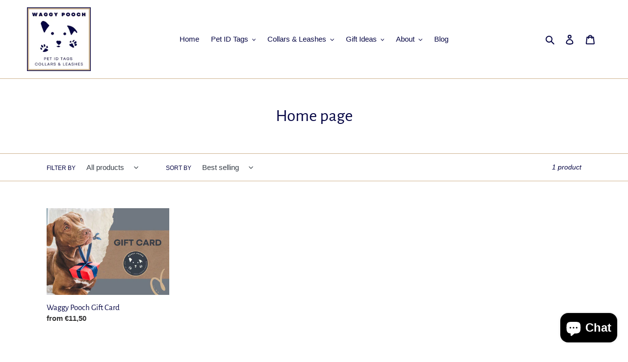

--- FILE ---
content_type: text/css
request_url: https://waggy-pooch.com/cdn/shop/t/10/assets/buildify.css?v=177990188847672768801631448669
body_size: 24267
content:
@charset "UTF-8";.dialog-widget{position:fixed;height:100%;width:100%;top:0;left:0;background-color:#000c;z-index:9999}.dialog-widget-content{background-color:#fff;position:absolute;border-radius:3px;box-shadow:2px 8px 23px 3px #0003;overflow:hidden}.dialog-message,.dialog-widget-header{text-align:center}.dialog-message{font-size:12px;line-height:1.4}.dialog-buttons-wrapper{border-top:1px solid #e6e9ec;text-align:center}.dialog-buttons-wrapper>button{border:none;background:none;font-size:15px;cursor:pointer;padding:13px 0;outline:0}.dialog-buttons-wrapper>button:first-child{color:#555891}.dialog-buttons-wrapper>button.dialog-ok{color:#b01b1b}.dialog-buttons-wrapper>button.dialog-take_over{color:#555891}.dialog-buttons-wrapper>button:active{background-color:#e6e9ec80}.dialog-buttons-wrapper>button::-moz-focus-inner{border:0}.dialog-widget-header{padding:20px 0;font-weight:500}.dialog-confirm-widget .dialog-widget-header,.dialog-options-widget .dialog-widget-header{font-size:15px;color:#1c2260}.dialog-confirm-widget .dialog-buttons-wrapper>button,.dialog-options-widget .dialog-buttons-wrapper>button{width:50%}.dialog-confirm-widget .dialog-buttons-wrapper>button:first-child,.dialog-options-widget .dialog-buttons-wrapper>button:first-child{border-right:1px solid #e6e9ec}.dialog-confirm-widget .dialog-buttons-wrapper>button:hover,.dialog-options-widget .dialog-buttons-wrapper>button:hover{background-color:#f4f6f7}.dialog-alert-widget,.dialog-confirm-widget,.dialog-options-widget{-webkit-user-select:none;-moz-user-select:none}.dialog-alert-widget .dialog-widget-content,.dialog-confirm-widget .dialog-widget-content,.dialog-options-widget .dialog-widget-content{margin:auto;width:375px}.dialog-alert-widget .dialog-message,.dialog-confirm-widget .dialog-message,.dialog-options-widget .dialog-message{padding:0 20px;min-height:50px}.dialog-alert-widget .dialog-buttons-wrapper>button{width:100%}.dialog-popup-message{height:155px;width:155px;background-color:#fff;border-radius:10px}.buildify-dialog-message{padding:15px}.buildify-dialog-message .fa{font-size:85px;padding:10px}.buildify-dialog-message-text{text-transform:uppercase}.dialog-lightbox-close-button{cursor:pointer;position:absolute;top:16px;right:20px;font-size:16px;color:#fff;opacity:.65}.dialog-lightbox-close-button:hover{opacity:1}.bdf-vid-wrp{position:relative;height:0}.bdf-vid-wrp iframe{position:absolute;top:0;left:0;height:100%;width:100%}.buildify{position:relative;z-index:0;-webkit-hyphens:manual;hyphens:manual}.buildify a,.buildify h1,.buildify h2,.buildify h3,.buildify h4,.buildify h5,.buildify h6,.buildify p,.buildify span{color:inherit;font-family:inherit;font-style:inherit;font-weight:inherit;font-size:inherit;line-height:inherit}.buildify *,.buildify :after,.buildify :before{box-sizing:border-box}.buildify li{list-style:inherit}.buildify a{box-shadow:none;text-decoration:none}.buildify hr{margin:0;background-color:transparent}.buildify img{height:auto;max-width:100%;border:none;border-radius:0;box-shadow:none}.buildify img:focus{outline:none}.buildify figure{margin:0}.buildify figure:focus{outline:none}.buildify embed,.buildify iframe,.buildify object,.buildify video{max-width:100%;width:100%;margin:0;line-height:1}.buildify .bdf-cstm-ed{line-height:0}.buildify .bdf-bgr-vid-ctr{height:100%;width:100%;top:0;left:0;position:absolute;overflow:hidden;z-index:0}.buildify .bdf-bgr-vid{position:absolute;max-width:none;top:50%;left:50%;transform:translateY(-50%) translate(-50%)}.buildify .bdf-html5-vid{object-fit:cover}.buildify .bdf-bgr-orl{height:100%;width:100%;top:0;left:0;position:absolute}.buildify .bdf-inv{visibility:hidden}.bdf-aln-center{text-align:center}.bdf-aln-center .bdf-btn,.bdf-aln-center .bdf-key,.bdf-aln-center .bdf-vnt-sct{width:auto}.bdf-aln-right{text-align:right}.bdf-aln-right .bdf-btn,.bdf-aln-right .bdf-key,.bdf-aln-right .bdf-vnt-sct{width:auto}.bdf-aln-left{text-align:left}.bdf-aln-left .bdf-btn,.bdf-aln-left .bdf-key,.bdf-aln-left .bdf-vnt-sct{width:auto}.bdf-aln-justify{text-align:justify}.bdf-aln-justify .bdf-btn,.bdf-aln-justify .bdf-key,.bdf-aln-justify .bdf-vnt-sct{width:100%}.bdf-swp-button{position:absolute;display:inline-flex;z-index:1;cursor:pointer;font-size:25px;color:#ededede6;top:50%;transform:translateY(-50%)}.bdf-swp-button.swiper-button-disabled{opacity:.3}@media (max-width:1024px){.bdf-tablet-aln-center{text-align:center}.bdf-tablet-aln-center .bdf-btn,.bdf-tablet-aln-center .bdf-key,.bdf-tablet-aln-center .bdf-vnt-sct{width:auto}.bdf-tablet-aln-right{text-align:right}.bdf-tablet-aln-right .bdf-btn,.bdf-tablet-aln-right .bdf-key,.bdf-tablet-aln-right .bdf-vnt-sct{width:auto}.bdf-tablet-aln-left{text-align:left}.bdf-tablet-aln-left .bdf-btn,.bdf-tablet-aln-left .bdf-key,.bdf-tablet-aln-left .bdf-vnt-sct{width:auto}.bdf-tablet-aln-justify{text-align:justify}.bdf-tablet-aln-justify .bdf-btn,.bdf-tablet-aln-justify .bdf-key,.bdf-tablet-aln-justify .bdf-vnt-sct{width:100%}}@media (max-width:767px){.bdf-mobile-aln-center{text-align:center}.bdf-mobile-aln-center .bdf-btn,.bdf-mobile-aln-center .bdf-key,.bdf-mobile-aln-center .bdf-vnt-sct{width:auto}.bdf-mobile-aln-right{text-align:right}.bdf-mobile-aln-right .bdf-btn,.bdf-mobile-aln-right .bdf-key,.bdf-mobile-aln-right .bdf-vnt-sct{width:auto}.bdf-mobile-aln-left{text-align:left}.bdf-mobile-aln-left .bdf-btn,.bdf-mobile-aln-left .bdf-key,.bdf-mobile-aln-left .bdf-vnt-sct{width:auto}.bdf-mobile-aln-justify{text-align:justify}.bdf-mobile-aln-justify .bdf-btn,.bdf-mobile-aln-justify .bdf-key,.bdf-mobile-aln-justify .bdf-vnt-sct{width:100%}}#buildify-select-preset{display:none}.buildify:after{position:absolute;opacity:0;width:0;height:0;padding:0;overflow:hidden;clip:rect(0,0,0,0);border:0}@media (min-width:1025px){.buildify:after{content:"desktop"}}@media (min-width:768px) and (max-width:1024px){.buildify:after{content:"tablet"}}@media (max-width:767px){.buildify:after{content:"mobile"}}.bdf-s,.bdf-s .bdf-ctr{position:relative}.bdf-s .bdf-ctr{display:flex;margin-right:auto;margin-left:auto}.bdf-s.bdf-s-boxed .bdf-mdl-cnt>.bdf-ctr,.bdf-s.bdf-s-boxed>.bdf-ctr{max-width:1140px}.bdf-s.bdf-s-stretched{position:relative;width:100%}.bdf-s.bdf-s-i-top .bdf-mdl-cnt>.bdf-ctr,.bdf-s.bdf-s-i-top>.bdf-ctr{align-items:flex-start}.bdf-s.bdf-s-i-middle .bdf-mdl-cnt>.bdf-ctr,.bdf-s.bdf-s-i-middle>.bdf-ctr{align-items:center}.bdf-s.bdf-s-i-bottom .bdf-mdl-cnt>.bdf-ctr,.bdf-s.bdf-s-i-bottom>.bdf-ctr{align-items:flex-end}@media (min-width:768px){.bdf-s.bdf-s-h-full{height:100vh}.bdf-s.bdf-s-h-full .bdf-mdl-cnt>.bdf-ctr,.bdf-s.bdf-s-h-full>.bdf-ctr{height:100%}}.bdf-s-modal .bdf-mdl-close-button{cursor:pointer;position:absolute;font-size:16px;opacity:.65;bottom:100%;left:100%;z-index:10001}.bdf-s-modal .bdf-mdl-close-button:hover{opacity:1}.bdf-s-modal .bdf-mdl-wrp{position:fixed;height:100%;width:100%;top:0;left:0;z-index:9999;visibility:hidden;opacity:0}.bdf-s-modal .bdf-mdl-cnt{position:fixed;z-index:10000;width:100%}.bdf-s-modal .bdf-mdl-cnt:not([data-animation]){transition:visibility .3s}.bdf-s-modal-opened>.bdf-mdl-wrp{visibility:visible;opacity:1;transition:opacity .3s,visibility .3s}.bdf-s-cnt-top .bdf-mdl-cnt>.bdf-ctr>.bdf-r>.bdf-c>.bdf-c-wrp,.bdf-s-cnt-top>.bdf-ctr>.bdf-r>.bdf-c>.bdf-c-wrp{align-items:flex-start}.bdf-s-cnt-middle .bdf-mdl-cnt>.bdf-ctr>.bdf-r>.bdf-c>.bdf-c-wrp,.bdf-s-cnt-middle>.bdf-ctr>.bdf-r>.bdf-c>.bdf-c-wrp{align-items:center}.bdf-s-cnt-bottom .bdf-mdl-cnt>.bdf-ctr>.bdf-r>.bdf-c>.bdf-c-wrp,.bdf-s-cnt-bottom>.bdf-ctr>.bdf-r>.bdf-c>.bdf-c-wrp{align-items:flex-end}.bdf-r{width:100%;display:flex}@media (max-width:767px){.bdf-r{flex-wrap:wrap}}.bdf-c-wrp{display:flex}.bdf-c-wrp,.bdf-w-wrp{width:100%;position:relative}.bdf-w-wrp{z-index:1}.bdf-w{position:relative}.bdf-w:not(:last-child){margin-bottom:1px}.bdf-c{position:relative;min-height:1px;display:flex}.bdf-c-gap-narrow>.bdf-r>.bdf-c>.bdf-e-ppl{padding:5px}.bdf-c-gap-default>.bdf-r>.bdf-c>.bdf-e-ppl{padding:10px}.bdf-c-gap-extended>.bdf-r>.bdf-c>.bdf-e-ppl{padding:15px}.bdf-c-gap-wide>.bdf-r>.bdf-c>.bdf-e-ppl{padding:20px}.bdf-c-gap-wider>.bdf-r>.bdf-c>.bdf-e-ppl{padding:30px}.bdf-inner-s .bdf-c-gap-no .bdf-e-ppl{padding:0}@media (min-width:768px){.bdf-c.bdf-c-s-10,.bdf-c[data-col="10"]{width:10%}.bdf-c.bdf-c-s-11,.bdf-c[data-col="11"]{width:11.111%}.bdf-c.bdf-c-s-12,.bdf-c[data-col="12"]{width:12.5%}.bdf-c.bdf-c-s-14,.bdf-c[data-col="14"]{width:14.285%}.bdf-c.bdf-c-s-16,.bdf-c[data-col="16"]{width:16.666%}.bdf-c.bdf-c-s-20,.bdf-c[data-col="20"]{width:20%}.bdf-c.bdf-c-s-25,.bdf-c[data-col="25"]{width:25%}.bdf-c.bdf-c-s-30,.bdf-c[data-col="30"]{width:30%}.bdf-c.bdf-c-s-33,.bdf-c[data-col="33"]{width:33.333%}.bdf-c.bdf-c-s-40,.bdf-c[data-col="40"]{width:40%}.bdf-c.bdf-c-s-50,.bdf-c[data-col="50"]{width:50%}.bdf-c.bdf-c-s-60,.bdf-c[data-col="60"]{width:60%}.bdf-c.bdf-c-s-66,.bdf-c[data-col="66"]{width:66.666%}.bdf-c.bdf-c-s-70,.bdf-c[data-col="70"]{width:70%}.bdf-c.bdf-c-s-75,.bdf-c[data-col="75"]{width:75%}.bdf-c.bdf-c-s-80,.bdf-c[data-col="80"]{width:80%}.bdf-c.bdf-c-s-83,.bdf-c[data-col="83"]{width:83.333%}.bdf-c.bdf-c-s-90,.bdf-c[data-col="90"]{width:90%}.bdf-c.bdf-c-s-100,.bdf-c[data-col="100"]{width:100%}}@media (max-width:479px){.bdf-c.bdf-xs-10{width:10%}.bdf-c.bdf-xs-11{width:11.111%}.bdf-c.bdf-xs-12{width:12.5%}.bdf-c.bdf-xs-14{width:14.285%}.bdf-c.bdf-xs-16{width:16.666%}.bdf-c.bdf-xs-20{width:20%}.bdf-c.bdf-xs-25{width:25%}.bdf-c.bdf-xs-30{width:30%}.bdf-c.bdf-xs-33{width:33.333%}.bdf-c.bdf-xs-40{width:40%}.bdf-c.bdf-xs-50{width:50%}.bdf-c.bdf-xs-60{width:60%}.bdf-c.bdf-xs-66{width:66.666%}.bdf-c.bdf-xs-70{width:70%}.bdf-c.bdf-xs-75{width:75%}.bdf-c.bdf-xs-80{width:80%}.bdf-c.bdf-xs-83{width:83.333%}.bdf-c.bdf-xs-90{width:90%}.bdf-c.bdf-xs-100{width:100%}}@media (max-width:767px){.bdf-c.bdf-sm-10{width:10%}.bdf-c.bdf-sm-11{width:11.111%}.bdf-c.bdf-sm-12{width:12.5%}.bdf-c.bdf-sm-14{width:14.285%}.bdf-c.bdf-sm-16{width:16.666%}.bdf-c.bdf-sm-20{width:20%}.bdf-c.bdf-sm-25{width:25%}.bdf-c.bdf-sm-30{width:30%}.bdf-c.bdf-sm-33{width:33.333%}.bdf-c.bdf-sm-40{width:40%}.bdf-c.bdf-sm-50{width:50%}.bdf-c.bdf-sm-60{width:60%}.bdf-c.bdf-sm-66{width:66.666%}.bdf-c.bdf-sm-70{width:70%}.bdf-c.bdf-sm-75{width:75%}.bdf-c.bdf-sm-80{width:80%}.bdf-c.bdf-sm-83{width:83.333%}.bdf-c.bdf-sm-90{width:90%}.bdf-c.bdf-sm-100{width:100%}}@media (min-width:768px) and (max-width:1024px){.bdf-c.bdf-md-10{width:10%}.bdf-c.bdf-md-11{width:11.111%}.bdf-c.bdf-md-12{width:12.5%}.bdf-c.bdf-md-14{width:14.285%}.bdf-c.bdf-md-16{width:16.666%}.bdf-c.bdf-md-20{width:20%}.bdf-c.bdf-md-25{width:25%}.bdf-c.bdf-md-30{width:30%}.bdf-c.bdf-md-33{width:33.333%}.bdf-c.bdf-md-40{width:40%}.bdf-c.bdf-md-50{width:50%}.bdf-c.bdf-md-60{width:60%}.bdf-c.bdf-md-66{width:66.666%}.bdf-c.bdf-md-70{width:70%}.bdf-c.bdf-md-75{width:75%}.bdf-c.bdf-md-80{width:80%}.bdf-c.bdf-md-83{width:83.333%}.bdf-c.bdf-md-90{width:90%}.bdf-c.bdf-md-100{width:100%}}@media (max-width:767px){.bdf-c{width:100%}.bdf-reverse-mobile>.bdf-ctr>.bdf-r{flex-direction:column-reverse}}.bdf-grid{display:-ms-flexbox;display:flex;-ms-flex-wrap:wrap;flex-wrap:wrap}.bdf-grid .bdf-grid-item{word-break:break-word}.bdf-grid-1 .bdf-grid-item{width:100%}.bdf-grid-2 .bdf-grid-item{width:50%}.bdf-grid-3 .bdf-grid-item{width:33.33333%}.bdf-grid-4 .bdf-grid-item{width:25%}.bdf-grid-5 .bdf-grid-item{width:20%}.bdf-grid-6 .bdf-grid-item{width:16.66667%}.bdf-grid-7 .bdf-grid-item{width:14.28571%}.bdf-grid-8 .bdf-grid-item{width:12.5%}.bdf-grid-9 .bdf-grid-item{width:11.11111%}.bdf-grid-10 .bdf-grid-item{width:10%}.bdf-grid-11 .bdf-grid-item{width:9.09091%}.bdf-grid-12 .bdf-grid-item{width:8.33333%}@media (max-width:1024px){.bdf-grid-tablet-1 .bdf-grid-item{width:100%}.bdf-grid-tablet-2 .bdf-grid-item{width:50%}.bdf-grid-tablet-3 .bdf-grid-item{width:33.33333%}.bdf-grid-tablet-4 .bdf-grid-item{width:25%}.bdf-grid-tablet-5 .bdf-grid-item{width:20%}.bdf-grid-tablet-6 .bdf-grid-item{width:16.66667%}.bdf-grid-tablet-7 .bdf-grid-item{width:14.28571%}.bdf-grid-tablet-8 .bdf-grid-item{width:12.5%}.bdf-grid-tablet-9 .bdf-grid-item{width:11.11111%}.bdf-grid-tablet-10 .bdf-grid-item{width:10%}.bdf-grid-tablet-11 .bdf-grid-item{width:9.09091%}.bdf-grid-tablet-12 .bdf-grid-item{width:8.33333%}}@media (max-width:767px){.bdf-grid-mobile-1 .bdf-grid-item{width:100%}.bdf-grid-mobile-2 .bdf-grid-item{width:50%}.bdf-grid-mobile-3 .bdf-grid-item{width:33.33333%}.bdf-grid-mobile-4 .bdf-grid-item{width:25%}.bdf-grid-mobile-5 .bdf-grid-item{width:20%}.bdf-grid-mobile-6 .bdf-grid-item{width:16.66667%}.bdf-grid-mobile-7 .bdf-grid-item{width:14.28571%}.bdf-grid-mobile-8 .bdf-grid-item{width:12.5%}.bdf-grid-mobile-9 .bdf-grid-item{width:11.11111%}.bdf-grid-mobile-10 .bdf-grid-item{width:10%}.bdf-grid-mobile-11 .bdf-grid-item{width:9.09091%}.bdf-grid-mobile-12 .bdf-grid-item{width:8.33333%}}.buildify-screen-only,.screen-reader-text,.screen-reader-text span,.ui-helper-hidden-accessible{position:absolute;width:1px;height:1px;margin:-1px;padding:0;overflow:hidden;clip:rect(0,0,0,0);border:0}.bdf-clr:after{content:"";display:block;clear:both;width:0;height:0}.bdf-f-fld-wrp{display:flex;flex-wrap:wrap}.bdf-f-fld-wrp.bdf-lbl-above>.bdf-fld-grp .bdf-fld-sgrp,.bdf-f-fld-wrp.bdf-lbl-above>.bdf-fld-grp>.bdf-sct-wrp,.bdf-f-fld-wrp.bdf-lbl-above>.bdf-fld-grp>input,.bdf-f-fld-wrp.bdf-lbl-above>.bdf-fld-grp>textarea{flex-basis:100%;margin:0}.bdf-f-fld-wrp.bdf-lbl-inline>.bdf-fld-grp .bdf-sct-wrp,.bdf-f-fld-wrp.bdf-lbl-inline>.bdf-fld-grp>input{flex-grow:1;margin:0}.bdf-fld-grp{flex-wrap:wrap;align-items:center}.bdf-fld-grp.bdf-fld-type-submit{align-items:flex-end}.bdf-fld-grp .bdf-fld-textual{width:100%;border:1px solid #818a91;background-color:transparent;color:#373a3c;vertical-align:middle;flex-grow:1}.bdf-fld-grp .bdf-fld-textual:focus{box-shadow:inset 0 0 0 1px #0000001a;outline:0}.bdf-fld-grp .bdf-fld-textual::-webkit-input-placeholder{color:inherit;opacity:.5}.bdf-fld-grp .bdf-fld-textual::-moz-placeholder{color:inherit;opacity:.5}.bdf-fld-grp .bdf-fld-textual:-ms-input-placeholder{color:inherit;opacity:.5}.bdf-fld-grp .bdf-sct-wrp{display:flex;position:relative;width:100%}.bdf-fld-grp .bdf-sct-wrp select{-webkit-appearance:none;appearance:none;color:inherit;flex-basis:100%;padding-right:20px}.bdf-fld-sgrp{display:flex;flex-wrap:wrap}.bdf-fld-sgrp .bdf-fld-option label{display:inline-block}.bdf-fld-sgrp.buildify-subgroup-inline .bdf-fld-option{padding-right:10px}.bdf-fld-sgrp:not(.buildify-subgroup-inline) .bdf-fld-option{flex-basis:100%}.bdf-fld-lbl{cursor:pointer}.buildify-mark-required .bdf-fld-lbl:after{content:"*";color:red;padding-left:.2em}.bdf-fld-textual{line-height:1.4}.bdf-fld-textual.bdf-sz-xs{font-size:13px;min-height:33px;padding:4px 12px;border-radius:2px}.bdf-fld-textual.bdf-sz-sm{font-size:15px;min-height:40px;padding:5px 14px;border-radius:3px}.bdf-fld-textual.bdf-sz-md{font-size:16px;min-height:47px;padding:6px 16px;border-radius:4px}.bdf-fld-textual.bdf-sz-lg{font-size:18px;min-height:59px;padding:7px 20px;border-radius:5px}.bdf-fld-textual.bdf-sz-xl{font-size:20px;min-height:72px;padding:8px 24px;border-radius:6px}.bdf-btn-aln-center .bdf-fld-type-submit{justify-content:center}.bdf-btn-aln-stretch .bdf-fld-type-submit button{flex-basis:100%}.bdf-btn-aln-start .bdf-fld-type-submit{justify-content:flex-start}.bdf-btn-aln-end .bdf-fld-type-submit{justify-content:flex-end}@media screen and (max-width:1024px){.bdf-tablet-btn-aln-center .bdf-fld-type-submit{justify-content:center}.bdf-tablet-btn-aln-stretch .bdf-fld-type-submit button{flex-basis:100%}.bdf-tablet-btn-aln-start .bdf-fld-type-submit{justify-content:flex-start}.bdf-tablet-btn-aln-end .bdf-fld-type-submit{justify-content:flex-end}}@media screen and (max-width:767px){.bdf-mobile-btn-aln-center .bdf-fld-type-submit{justify-content:center}.bdf-mobile-btn-aln-stretch .bdf-fld-type-submit button{flex-basis:100%}.bdf-mobile-btn-aln-start .bdf-fld-type-submit{justify-content:flex-start}.bdf-mobile-btn-aln-end .bdf-fld-type-submit{justify-content:flex-end}}.buildify-error .bdf-fld{border-color:#d9534f}.buildify-error .help-inline{color:#d9534f;font-size:.9em}.buildify-message{margin:10px 0;font-size:1em;line-height:1}.buildify-message:before{content:"\f00c";display:inline-block;font-family:fontawesome;font-weight:400;font-style:normal;vertical-align:middle;margin-right:5px}.buildify-message.buildify-message-danger{color:#d9534f}.buildify-message.buildify-message-danger:before{content:"\f00d"}.buildify-message.form-message-success{color:#5cb85c}.bdf-f .bdf-alrt,.bdf-f .bdf-f-d{width:100%}.bdf-f .bdf-btn{padding-top:0;padding-bottom:0;border:0 none;vertical-align:middle}.bdf-f .bdf-btn>span{display:flex;justify-content:center}.bdf-f .bdf-btn .bdf-aln-icon-right{order:2}.bdf-f .bdf-btn .bdf-aln-icon-left{order:0}.bdf-f .bdf-btn.bdf-sz-xs{min-height:33px}.bdf-f .bdf-btn.bdf-sz-sm{min-height:40px}.bdf-f .bdf-btn.bdf-sz-md{min-height:47px}.bdf-f .bdf-btn.bdf-sz-lg{min-height:59px}.bdf-f .bdf-btn.bdf-sz-xl{min-height:72px}.bdf-f .bdf-vnt-sct-wrp{position:relative;vertical-align:middle;display:inline-block;width:auto}.bdf-f .bdf-vnt-sct-wrp:after{content:"\f0d7";font-size:10px;top:calc(50% - 7px);right:5px;position:absolute;display:inline-block;font: 14px/1 FontAwesome;text-rendering:auto;-webkit-font-smoothing:antialiased}.bdf-f .bdf-vnt-sct{-webkit-appearance:none;appearance:none;border-color:#d5dadf;background:none;box-shadow:none;outline:none;vertical-align:middle;display:inline-block;width:100%;margin:0}.bdf-f .bdf-vnt-sct.bdf-sz-xs{min-height:33px;font-size:13px;padding:7px 20px;border-radius:2px}.bdf-f .bdf-vnt-sct.bdf-sz-sm{min-height:40px;font-size:15px;padding:10px 24px;border-radius:3px}.bdf-f .bdf-vnt-sct.bdf-sz-md{min-height:47px;font-size:16px;padding:13px 30px;border-radius:4px}.bdf-f .bdf-vnt-sct.bdf-sz-lg{min-height:59px;font-size:18px;padding:18px 40px;border-radius:5px}.bdf-f .bdf-vnt-sct.bdf-sz-xl{min-height:72px;font-size:20px;padding:23px 50px;border-radius:6px}.bdf-f .bdf-prd-qnt{vertical-align:middle;border:1px solid #d5dadf;line-height:1}.bdf-w-heading .bdf-h-t{padding:0;margin:0;line-height:1}.bdf-w-heading .bdf-h-t>a{color:inherit}.bdf-w-heading .bdf-h-t.bdf-sz-small{font-size:15px}.bdf-w-heading .bdf-h-t.bdf-sz-medium{font-size:19px}.bdf-w-heading .bdf-h-t.bdf-sz-large{font-size:29px}.bdf-w-heading .bdf-h-t.bdf-sz-xl{font-size:39px}.bdf-w-heading .bdf-h-t.bdf-sz-xxl{font-size:59px}.bdf-w-image .bdf-img>a,.bdf-w-image .bdf-img figure>a{display:block}.bdf-w-image .bdf-img img{vertical-align:middle}.bdf-w-image .bdf-img.bdf-img-shape-circle{border-radius:50%}.bdf-img-glr .gallery-item{display:inline-block;text-align:center;vertical-align:top;width:100%;max-width:100%;margin:0 auto}.bdf-img-glr .gallery-item img{margin:0 auto}.bdf-img-glr .gallery-item .gallery-caption{margin:0}.bdf-img-glr .gallery-image-stretch .gallery-item img{width:100%}.bdf-img-glr .bdf-btn{padding-top:0;padding-bottom:0;border:0 none}@media (min-width:768px){.bdf-img-glr .gallery-columns-2 .gallery-item{max-width:50%}.bdf-img-glr .gallery-columns-3 .gallery-item{max-width:33.33%}.bdf-img-glr .gallery-columns-4 .gallery-item{max-width:25%}.bdf-img-glr .gallery-columns-5 .gallery-item{max-width:20%}.bdf-img-glr .gallery-columns-6 .gallery-item{max-width:16.666%}.bdf-img-glr .gallery-columns-7 .gallery-item{max-width:14.28%}.bdf-img-glr .gallery-columns-8 .gallery-item{max-width:12.5%}.bdf-img-glr .gallery-columns-9 .gallery-item{max-width:11.11%}.bdf-img-glr .gallery-columns-10 .gallery-item{max-width:10%}}@media (min-width:480px) and (max-width:767px){.bdf-img-glr .gallery.gallery-columns-2 .gallery-item,.bdf-img-glr .gallery.gallery-columns-3 .gallery-item,.bdf-img-glr .gallery.gallery-columns-4 .gallery-item,.bdf-img-glr .gallery.gallery-columns-5 .gallery-item,.bdf-img-glr .gallery.gallery-columns-6 .gallery-item,.bdf-img-glr .gallery.gallery-columns-7 .gallery-item,.bdf-img-glr .gallery.gallery-columns-8 .gallery-item,.bdf-img-glr .gallery.gallery-columns-9 .gallery-item,.bdf-img-glr .gallery.gallery-columns-10 .gallery-item{max-width:50%}}@media (max-width:479px){.bdf-img-glr .gallery.gallery-columns-2 .gallery-item,.bdf-img-glr .gallery.gallery-columns-3 .gallery-item,.bdf-img-glr .gallery.gallery-columns-4 .gallery-item,.bdf-img-glr .gallery.gallery-columns-5 .gallery-item,.bdf-img-glr .gallery.gallery-columns-6 .gallery-item,.bdf-img-glr .gallery.gallery-columns-7 .gallery-item,.bdf-img-glr .gallery.gallery-columns-8 .gallery-item,.bdf-img-glr .gallery.gallery-columns-9 .gallery-item,.bdf-img-glr .gallery.gallery-columns-10 .gallery-item{max-width:100%}}.buildify .bdf-btn-wrp{font-size:0}.buildify .bdf-btn{display:inline-block;line-height:1;background-color:#818a91;color:#fff;text-align:center;transition:all .5s}.buildify .bdf-btn:focus,.buildify .bdf-btn:hover,.buildify .bdf-btn:visited{color:#fff;opacity:.9}.buildify .bdf-btn.bdf-sz-xs{font-size:13px;padding:10px 20px;border-radius:2px}.buildify .bdf-btn.bdf-sz-sm{font-size:15px;padding:12px 24px;border-radius:3px}.buildify .bdf-btn.bdf-sz-md{font-size:16px;padding:15px 30px;border-radius:4px}.buildify .bdf-btn.bdf-sz-lg{font-size:18px;padding:20px 40px;border-radius:5px}.buildify .bdf-btn.bdf-sz-xl{font-size:20px;padding:25px 50px;border-radius:6px}.buildify .bdf-btn .bdf-aln-icon-right{float:right;margin-left:5px}.buildify .bdf-btn .bdf-aln-icon-left{float:left;margin-right:5px}.buildify .bdf-btn .bdf-btn-text{display:inline-block}.buildify .bdf-e.bdf-btn-info .bdf-btn{background-color:#5bc0de}.buildify .bdf-e.bdf-btn-success .bdf-btn{background-color:#5cb85c}.buildify .bdf-e.bdf-btn-warning .bdf-btn{background-color:#f0ad4e}.buildify .bdf-e.bdf-btn-danger .bdf-btn{background-color:#d9534f}.buildify .bdf-w-button .bdf-btn .bdf-btn-info{background-color:#5bc0de}.buildify .bdf-w-button .bdf-btn .bdf-btn-success{background-color:#5cb85c}.buildify .bdf-w-button .bdf-btn .bdf-btn-warning{background-color:#f0ad4e}.buildify .bdf-w-button .bdf-btn .bdf-btn-danger{background-color:#d9534f}.bdf-w-divider .bdf-dvdr{line-height:0;font-size:0}.bdf-w-divider .bdf-dvdr-sep{display:inline-block}.bdf-img-glr figure img{display:block}.bdf-img-glr figure figcaption{width:100%}.gallery-spacing-custom .bdf-img-glr .gallery-icon{padding:0}.bdf-w-gallery-modal .dialog-widget-content{background:none;box-shadow:none;width:50%}.bdf-w-gallery-modal .dialog-close-button{top:12px;right:0}.bdf-w-gallery-modal img{max-width:100%;max-height:100vh;height:auto;border:none}.bdf-cntr .bdf-cntr-nmbr-wrp{display:flex;font-size:69px;font-weight:600;color:#222;line-height:1}.bdf-cntr .bdf-cntr-nmbr-prf{flex-grow:1;text-align:right}.bdf-cntr .bdf-cntr-nmbr-sff{flex-grow:1;text-align:left}.bdf-cntr .bdf-cntr-t{text-align:center;font-size:19px;font-weight:400;color:#666;line-height:2.5}.bdf-alrt{padding:15px;border-left:5px solid transparent;position:relative;text-align:left}.bdf-alrt .bdf-alrt-t{display:block;font-weight:700}.bdf-alrt .bdf-alrt-d{font-size:13px}.bdf-alrt button.bdf-alrt-rm{position:absolute;right:10px;top:10px;padding:3px;font-size:13px;line-height:1;background:transparent;color:inherit;border:none;box-shadow:none}.bdf-alrt.bdf-alrt-info{color:#31708f;background-color:#d9edf7;border-color:#bcdff1}.bdf-alrt.bdf-alrt-success{color:#3c763d;background-color:#dff0d8;border-color:#cae6be}.bdf-alrt.bdf-alrt-warning{color:#8a6d3b;background-color:#fcf8e3;border-color:#f9f0c3}.bdf-alrt.bdf-alrt-danger{color:#a94442;background-color:#f2dede;border-color:#e8c4c4}@media (max-width:767px){.bdf-alrt{padding:10px}.bdf-alrt button.bdf-alrt-rm{right:7px;top:7px}}.buildify .bdf-w-progress{text-align:left}.buildify .bdf-prg-wrp{position:relative;background-color:#eee;color:#fff;height:30px;line-height:30px;border-radius:2px}.buildify .bdf-prg-b{display:flex;background-color:#818a91;width:0;font-size:11px;border-radius:2px;transition:width 1s ease-in-out}.buildify .bdf-prg-txt{flex-grow:1;white-space:nowrap;overflow:hidden;text-overflow:ellipsis;padding-left:15px}.buildify .bdf-prg-prct{padding-right:15px}.buildify .bdf-w-progress .bdf-prg-wrp.progress-info .bdf-prg-b{background-color:#5bc0de}.buildify .bdf-w-progress .bdf-prg-wrp.progress-success .bdf-prg-b{background-color:#5cb85c}.buildify .bdf-w-progress .bdf-prg-wrp.progress-warning .bdf-prg-b{background-color:#f0ad4e}.buildify .bdf-w-progress .bdf-prg-wrp.progress-danger .bdf-prg-b{background-color:#d9534f}.buildify .bdf-prg .bdf-ttl{display:block}@media (max-width:767px){.buildify .bdf-prg-wrp{height:25px;line-height:25px}.buildify .bdf-prg-txt{padding-left:10px}}.bdf-w-tabs.bdf-tbs-v-vertical>.bdf-w-ctr>.bdf-tbs>.bdf-tbs-wrp{width:25%;flex-shrink:0}.bdf-w-tabs.bdf-tbs-v-vertical>.bdf-w-ctr>.bdf-tbs>.bdf-tbs-wrp>.bdf-tb-dt-t.active{border-right-style:none}.bdf-w-tabs.bdf-tbs-v-vertical>.bdf-w-ctr>.bdf-tbs>.bdf-tbs-wrp>.bdf-tb-dt-t.active:after,.bdf-w-tabs.bdf-tbs-v-vertical>.bdf-w-ctr>.bdf-tbs>.bdf-tbs-wrp>.bdf-tb-dt-t.active:before{height:999em;width:0;right:0;border-right-style:solid}.bdf-w-tabs.bdf-tbs-v-vertical>.bdf-w-ctr>.bdf-tbs>.bdf-tbs-wrp>.bdf-tb-dt-t.active:before{top:0;transform:translateY(-100%)}.bdf-w-tabs.bdf-tbs-v-vertical>.bdf-w-ctr>.bdf-tbs>.bdf-tbs-wrp>.bdf-tb-dt-t.active:after{top:100%}.bdf-w-tabs.bdf-tbs-v-horizontal>.bdf-w-ctr>.bdf-tbs>.bdf-tbs-wrp>.bdf-tb-dt-t{display:table-cell}.bdf-w-tabs.bdf-tbs-v-horizontal>.bdf-w-ctr>.bdf-tbs>.bdf-tbs-wrp>.bdf-tb-dt-t.active{border-bottom-style:none}.bdf-w-tabs.bdf-tbs-v-horizontal>.bdf-w-ctr>.bdf-tbs>.bdf-tbs-wrp>.bdf-tb-dt-t.active:after,.bdf-w-tabs.bdf-tbs-v-horizontal>.bdf-w-ctr>.bdf-tbs>.bdf-tbs-wrp>.bdf-tb-dt-t.active:before{bottom:0;height:0;width:999em;border-bottom-style:solid}.bdf-w-tabs.bdf-tbs-v-horizontal>.bdf-w-ctr>.bdf-tbs>.bdf-tbs-wrp>.bdf-tb-dt-t.active:before{right:100%}.bdf-w-tabs.bdf-tbs-v-horizontal>.bdf-w-ctr>.bdf-tbs>.bdf-tbs-wrp>.bdf-tb-dt-t.active:after{left:100%}.bdf-w-tabs .bdf-tb-cnt,.bdf-w-tabs .bdf-tb-t,.bdf-w-tabs .bdf-tb-t:after,.bdf-w-tabs .bdf-tb-t:before,.bdf-w-tabs .bdf-tbs-cnt-wrp{border:1px none #d4d4d4}.bdf-w-tabs .bdf-tbs{text-align:left}.bdf-w-tabs .bdf-tbs-wrp{overflow:hidden}.bdf-w-tabs .bdf-tb-t{cursor:pointer}.bdf-w-tabs .bdf-tb-dt-t{position:relative;padding:20px 25px;font-weight:700;line-height:1;border:solid transparent}.bdf-w-tabs .bdf-tb-dt-t.active{border-color:#d4d4d4}.bdf-w-tabs .bdf-tb-dt-t.active:after,.bdf-w-tabs .bdf-tb-dt-t.active:before{display:block;content:"";position:absolute}.bdf-w-tabs .bdf-tb-ph-t{padding:10px;cursor:pointer;margin:0!important;float:none!important}.bdf-w-tabs .bdf-tb-cnt{padding:20px;display:none}@media (max-width:767px){.bdf-tbs .bdf-tb-cnt,.bdf-tbs .bdf-tb-t{border-style:solid}.bdf-tbs .bdf-tb-t{border-bottom-style:none}.bdf-tbs .bdf-tbs-wrp{display:none}.bdf-tbs .bdf-tbs-cnt-wrp{border-bottom-style:solid}.bdf-tbs .bdf-tb-cnt{padding:10px}}@media (min-width:768px){.bdf-w-tabs.bdf-tbs-v-vertical>.bdf-w-ctr>.bdf-tbs{display:flex}.bdf-w-tabs.bdf-tbs-v-vertical>.bdf-w-ctr>.bdf-tbs>.bdf-tbs-cnt-wrp{flex-grow:1;border-style:solid;border-left-style:none}.bdf-w-tabs.bdf-tbs-v-horizontal>.bdf-w-ctr>.bdf-tbs>.bdf-tbs-cnt-wrp>.bdf-tb>.bdf-tb-cnt{border-style:solid;border-top-style:none}.bdf-tbs .bdf-tb-ph-t{display:none}}.bdf-w-accordion.bdf-acrd-i-right>.bdf-w-ctr>.bdf-acrd>.bdf-tb>.bdf-acrd-itm>.bdf-acrd-t .bdf-acrd-i{float:right;text-align:right}.bdf-w-accordion.bdf-acrd-i-left>.bdf-w-ctr>.bdf-acrd>.bdf-tb>.bdf-acrd-itm>.bdf-acrd-t .bdf-acrd-i{float:left;text-align:left}.bdf-acrd{text-align:left}.bdf-acrd .bdf-acrd-itm{border:1px solid #d4d4d4}.bdf-acrd .bdf-tb+.bdf-tb>.bdf-acrd-itm{border-top:none}.bdf-acrd .bdf-acrd-t{padding:15px 20px;font-weight:700;line-height:1;cursor:pointer}.bdf-acrd .bdf-acrd-t .bdf-acrd-i{display:inline-block;width:1.5em}.bdf-acrd .bdf-acrd-t .bdf-acrd-i.bdf-acrd-i-right{float:right;text-align:right}.bdf-acrd .bdf-acrd-t .bdf-acrd-i.bdf-acrd-i-left{float:left;text-align:left}.bdf-acrd .bdf-acrd-t .bdf-acrd-i .fa:before{content:"\f067"}.bdf-acrd .bdf-acrd-t.active .bdf-acrd-i .fa:before{content:"\f068"}.bdf-acrd .bdf-acrd-cnt{display:none;padding:15px 20px;border-top:1px solid #d4d4d4}@media (max-width:767px){.bdf-acrd .bdf-acrd-t{padding:12px 15px}.bdf-acrd .bdf-acrd-t .bdf-acrd-i{width:1.2em}.bdf-acrd .bdf-acrd-cnt{padding:7px 15px}}.bdf-tgl{text-align:left}.bdf-tgl .bdf-tgl-t{font-weight:700;line-height:1;padding:15px;border-bottom:1px solid #d4d4d4;cursor:pointer}.bdf-tgl .bdf-tgl-t .bdf-tgl-i{display:inline-block;width:1em}.bdf-tgl .bdf-tgl-t .bdf-tgl-i .fa:before{content:"\f0da"}.bdf-tgl .bdf-tgl-t.active{border-bottom:none}.bdf-tgl .bdf-tgl-t.active .bdf-tgl-i .fa:before{content:"\f0d7"}.bdf-tgl .bdf-tgl-cnt{padding:0 15px 15px;border-bottom:1px solid #d4d4d4;display:none}@media (max-width:767px){.bdf-tgl .bdf-tgl-t{padding:12px}.bdf-tgl .bdf-tgl-cnt{padding:0 12px 10px}}.buildify-panel .bdf-i,.buildify .bdf-i{display:inline-block;line-height:1;transition:all .5s;color:#818a91;font-size:50px;text-align:center}.buildify-panel .bdf-i:hover,.buildify .bdf-i:hover{color:#818a91}.buildify-panel .bdf-i i,.buildify .bdf-i i{width:1em;height:1em}.bdf-v-stacked .bdf-i{padding:.5em;background-color:#818a91;color:#fff}.bdf-v-framed .bdf-i{padding:.5em;color:#818a91;border:3px solid #818a91;background-color:transparent}.bdf-shp-circle .bdf-i{border-radius:50%}.bdf-w-icon-list.bdf-aln-center .bdf-i-l-itm:after{margin:auto}.bdf-w-icon-list:not(.bdf-aln-right) .bdf-i-l-itm:after{left:0}.bdf-w-icon-list:not(.bdf-aln-left) .bdf-i-l-itm:after{right:0}.bdf-w-icon-list .bdf-i-l-itms{list-style-type:none;margin:0;padding:0}.bdf-w-icon-list .bdf-i-l-itm{margin:0;padding:0;position:relative}.bdf-w-icon-list .bdf-i-l-itm:after{position:absolute;bottom:0;width:100%}.bdf-w-icon-list .bdf-i-l-itm,.bdf-w-icon-list .bdf-i-l-itm a{display:flex}.bdf-w-icon-list .bdf-i-l-itm a{width:100%}.bdf-w-icon-list .bdf-i-l-txt{align-self:center;padding-left:5px}.bdf-w-icon-list .bdf-i-l-i{text-align:center}.bdf-w-icon-list .bdf-i-l-i i{vertical-align:middle}.bdf-w-video .video-wrapper{position:relative;overflow:hidden;max-width:100%;height:auto}.bdf-w-video .bdf-opn-lightbox iframe{display:none}.bdf-w-video .bdf-opn-inline .bdf-cstm-ed-img-ovl{position:absolute;top:0;left:0;width:100%;height:100%;background-size:cover;background-position:50%}.bdf-w-video .bdf-cstm-ed-img-ovl{cursor:pointer;text-align:center;position:relative}.bdf-w-video .bdf-cstm-ed-img-ovl:hover .bdf-cstm-ed-play i{opacity:.9;text-shadow:3px 2px 30px rgba(0,0,0,.6)}.bdf-w-video .bdf-cstm-ed-play{position:absolute;top:50%;left:50%;transform:translate(-50%) translateY(-50%)}.bdf-w-video .bdf-cstm-ed-play i{font-size:100px;color:#fff;opacity:.7;text-shadow:3px 2px 24px rgba(0,0,0,.5);transition:all .5s}.bdf-asp-rat-169 .bdf-vid-wrp,.bdf-asp-rat-169 .video-wrapper{padding-bottom:56.25%}.bdf-asp-rat-169-84 .bdf-vid-wrp,.bdf-asp-rat-169-84 .video-wrapper{padding-bottom:calc(56.25% + 84px)}.bdf-asp-rat-43 .bdf-vid-wrp,.bdf-asp-rat-43 .video-wrapper{padding-bottom:75%}.bdf-asp-rat-32 .bdf-vid-wrp,.bdf-asp-rat-32 .video-wrapper{padding-bottom:66.6666%}.bdf-w-video-modal .dialog-widget-content{background:none;box-shadow:none;width:50%}.bdf-w-video-modal .dialog-close-button{top:12px;right:0}.bdf-w-product-box .bdf-img-box-price-old{text-decoration:line-through;padding-right:10px}.bdf-w-product-box .bdf-opn-lightbox{cursor:pointer}.bdf-w-product-box .bdf-prd-crsl-wrp{display:inline-block}.bdf-w-product-box .bdf-prd-crsl-wrp .slick-image-stretch .slick-slide .slick-slide-image{width:100%}.bdf-w-product-box.bdf-pos-left .bdf-prd-crsl-wrp,.bdf-w-product-box.bdf-pos-right .bdf-prd-crsl-wrp{overflow:hidden}.bdf-w-product-modal .dialog-widget-content{background:none;box-shadow:none;width:50%}.bdf-w-product-modal .dialog-close-button{top:12px;right:0}.bdf-w-product-modal img{max-width:100%;max-height:100vh;height:auto;border:none}.bdf-w-collection-box .bdf-img-box-price-old{text-decoration:line-through;padding-right:10px}.bdf-w-collection-box .bdf-opn-lightbox{cursor:pointer}.bdf-w-collection-box .bdf-clct-carousel-wrp{display:inline-block}.bdf-w-collection-box .bdf-clct-carousel-wrp .slick-image-stretch .slick-slide .slick-slide-image{width:100%}.bdf-w-collection-box.bdf-pos-left .bdf-clct-carousel-wrp,.bdf-w-collection-box.bdf-pos-right .bdf-clct-carousel-wrp{overflow:hidden}.bdf-edt-a .bdf-w-collection-products>.bdf-w-ctr>.bdf-clct-prd-p-1{display:block}.bdf-w-collection-products>.bdf-w-ctr>.bdf-img-box-wrp{text-align:center}.bdf-w-collection-products>.bdf-w-ctr>.bdf-img-box-wrp .bdf-img-box-cnt{width:100%}.bdf-w-collection-products>.bdf-w-ctr>.bdf-img-box-wrp .bdf-img-box-img{display:inline-block}.bdf-w-collection-products>.bdf-w-ctr>.bdf-img-box-wrp .bdf-img-box-t a{color:inherit}.bdf-w-collection-products>.bdf-w-ctr>.bdf-img-box-wrp .bdf-img-box-d{margin:0}.bdf-w-collection-products>.bdf-w-ctr>.bdf-clct-prd-p-1{display:none}@media (min-width:768px){.bdf-w-collection-products.bdf-pos-left>.bdf-w-ctr>.bdf-img-box-wrp,.bdf-w-collection-products.bdf-pos-right>.bdf-w-ctr>.bdf-img-box-wrp{display:flex}.bdf-w-collection-products.bdf-pos-right>.bdf-w-ctr>.bdf-img-box-wrp{text-align:right;flex-direction:row-reverse}.bdf-w-collection-products.bdf-pos-left>.bdf-w-ctr>.bdf-img-box-wrp{text-align:left;flex-direction:row}.bdf-w-collection-products.bdf-pos-top>.bdf-w-ctr>.bdf-img-box-wrp .bdf-img-box-img{margin:auto}.bdf-w-collection-products.bdf-v-aln-top>.bdf-w-ctr>.bdf-img-box-wrp{align-items:flex-start}.bdf-w-collection-products.bdf-v-aln-middle>.bdf-w-ctr>.bdf-img-box-wrp{align-items:center}.bdf-w-collection-products.bdf-v-aln-bottom>.bdf-w-ctr>.bdf-img-box-wrp{align-items:flex-end}}@media (max-width:767px){.bdf-w-collection-products>.bdf-w-ctr>.bdf-img-box-wrp .bdf-img-box-img{margin-left:auto!important;margin-right:auto!important;margin-bottom:15px}}.bdf-img-crsl-wrp .slick-image-stretch .slick-slide .slick-slide-image{width:100%}.bdf-w-carousel-modal .dialog-widget-content{background:none;box-shadow:none;width:50%}.bdf-w-carousel-modal .dialog-close-button{top:12px;right:0}.bdf-w-carousel-modal img{max-width:100%;max-height:100vh;height:auto;border:none}.swiper-container .swiper-slide figure{line-height:0}.bdf-w-collection-box .bdf-img-box-cnt,.bdf-w-image-box .bdf-img-box-cnt,.bdf-w-product-box .bdf-img-box-cnt,.swiper-container .swiper-slide figure img{width:100%}@media (min-width:768px){.bdf-w-collection-box.bdf-pos-left .bdf-img-box-wrp,.bdf-w-collection-box.bdf-pos-right .bdf-img-box-wrp,.bdf-w-image-box.bdf-pos-left .bdf-img-box-wrp,.bdf-w-image-box.bdf-pos-right .bdf-img-box-wrp,.bdf-w-product-box.bdf-pos-left .bdf-img-box-wrp,.bdf-w-product-box.bdf-pos-right .bdf-img-box-wrp{display:flex}.bdf-w-collection-box.bdf-pos-right .bdf-img-box-wrp,.bdf-w-image-box.bdf-pos-right .bdf-img-box-wrp,.bdf-w-product-box.bdf-pos-right .bdf-img-box-wrp{text-align:right;flex-direction:row-reverse}.bdf-w-collection-box.bdf-pos-left .bdf-img-box-wrp,.bdf-w-image-box.bdf-pos-left .bdf-img-box-wrp,.bdf-w-product-box.bdf-pos-left .bdf-img-box-wrp{text-align:left;flex-direction:row}.bdf-w-collection-box.bdf-pos-top .bdf-img-box-img,.bdf-w-image-box.bdf-pos-top .bdf-img-box-img,.bdf-w-product-box.bdf-pos-top .bdf-img-box-img{margin:auto}.bdf-w-collection-box.bdf-v-aln-top .bdf-img-box-wrp,.bdf-w-image-box.bdf-v-aln-top .bdf-img-box-wrp,.bdf-w-product-box.bdf-v-aln-top .bdf-img-box-wrp{align-items:flex-start}.bdf-w-collection-box.bdf-v-aln-middle .bdf-img-box-wrp,.bdf-w-image-box.bdf-v-aln-middle .bdf-img-box-wrp,.bdf-w-product-box.bdf-v-aln-middle .bdf-img-box-wrp{align-items:center}.bdf-w-collection-box.bdf-v-aln-bottom .bdf-img-box-wrp,.bdf-w-image-box.bdf-v-aln-bottom .bdf-img-box-wrp,.bdf-w-product-box.bdf-v-aln-bottom .bdf-img-box-wrp{align-items:flex-end}}@media (max-width:767px){.bdf-w-collection-box .bdf-img-box-img,.bdf-w-image-box .bdf-img-box-img,.bdf-w-product-box .bdf-img-box-img{margin-left:auto!important;margin-right:auto!important;margin-bottom:15px}}.bdf-w-collection-box .bdf-img-box-img,.bdf-w-image-box .bdf-img-box-img,.bdf-w-product-box .bdf-img-box-img{display:inline-block}.bdf-w-collection-box .bdf-img-box-t a,.bdf-w-image-box .bdf-img-box-t a,.bdf-w-product-box .bdf-img-box-t a{color:inherit}.bdf-w-collection-box .bdf-img-box-wrp,.bdf-w-image-box .bdf-img-box-wrp,.bdf-w-product-box .bdf-img-box-wrp{text-align:center}.bdf-w-collection-box .bdf-img-box-d,.bdf-w-image-box .bdf-img-box-d,.bdf-w-product-box .bdf-img-box-d{margin:0}@media (min-width:768px){.bdf-w-icon-box.bdf-pos-left .bdf-i-bx-wrp,.bdf-w-icon-box.bdf-pos-right .bdf-i-bx-wrp{display:flex}.bdf-w-icon-box.bdf-pos-left .bdf-i-bx-i,.bdf-w-icon-box.bdf-pos-right .bdf-i-bx-i{flex:0 0 auto}.bdf-w-icon-box.bdf-pos-right .bdf-i-bx-wrp{text-align:right;flex-direction:row-reverse}.bdf-w-icon-box.bdf-pos-left .bdf-i-bx-wrp{text-align:left;flex-direction:row}.bdf-w-icon-box.bdf-pos-top .bdf-i-bx-img{margin:auto}.bdf-w-icon-box.bdf-v-aln-top .bdf-i-bx-wrp{align-items:flex-start}.bdf-w-icon-box.bdf-v-aln-middle .bdf-i-bx-wrp{align-items:center}.bdf-w-icon-box.bdf-v-aln-bottom .bdf-i-bx-wrp{align-items:flex-end}}@media (max-width:767px){.bdf-w-icon-box .bdf-i-bx-i{margin-left:auto!important;margin-right:auto!important;margin-bottom:15px}}.bdf-w-icon-box .bdf-i-bx-wrp{text-align:center}.bdf-w-icon-box .bdf-i-bx-t a{color:inherit}.bdf-w-icon-box .bdf-i-bx-d{margin:0}.bdf-tstm-wrp{overflow:hidden;text-align:center}.bdf-tstm-wrp .bdf-tstm-cnt{font-size:1.3em;margin-bottom:20px}.bdf-tstm-wrp .bdf-tstm-nm{line-height:1.5}.bdf-tstm-wrp .bdf-tstm-jb{font-size:.85em}.bdf-tstm-wrp.bdf-tstm-txt-aln-left{text-align:left}.bdf-tstm-wrp.bdf-tstm-txt-aln-right{text-align:right}.bdf-tstm-wrp .bdf-tstm-mt{width:100%;line-height:1}.bdf-tstm-wrp .bdf-tstm-mt-inner{display:inline-block}.bdf-tstm-wrp .bdf-tstm-mt .bdf-tstm-det,.bdf-tstm-wrp .bdf-tstm-mt .bdf-tstm-img{display:table-cell;vertical-align:middle}.bdf-tstm-wrp .bdf-tstm-mt .bdf-tstm-img img{width:60px;height:60px;border-radius:50%}.bdf-tstm-wrp .bdf-tstm-mt.bdf-tstm-img-pos-aside .bdf-tstm-img{padding-right:15px}.bdf-tstm-wrp .bdf-tstm-mt.bdf-tstm-img-pos-aside .bdf-tstm-det{text-align:left}.bdf-tstm-wrp .bdf-tstm-mt.bdf-tstm-img-pos-top .bdf-tstm-det,.bdf-tstm-wrp .bdf-tstm-mt.bdf-tstm-img-pos-top .bdf-tstm-img{display:block}.bdf-tstm-wrp .bdf-tstm-mt.bdf-tstm-img-pos-top .bdf-tstm-img{margin-bottom:20px}.buildify .bdf-sc-i-wrp{font-size:0}.buildify .bdf-sc-i{font-size:25px;text-align:center;padding:.5em;margin-right:5px;cursor:pointer}.buildify .bdf-sc-i i{color:#fff}.buildify .bdf-sc-i:last-child{margin:0}.buildify .bdf-sc-i:hover{opacity:.9;color:#fff}.buildify .bdf-sc-i-apple{background-color:#999}.buildify .bdf-sc-i-behance{background-color:#1769ff}.buildify .bdf-sc-i-bitbucket{background-color:#205081}.buildify .bdf-sc-i-codepen{background-color:#000}.buildify .bdf-sc-i-delicious{background-color:#39f}.buildify .bdf-sc-i-digg{background-color:#005be2}.buildify .bdf-sc-i-dribbble{background-color:#ea4c89}.buildify .bdf-sc-i-envelope{background-color:#607d8b}.buildify .bdf-sc-i-facebook{background-color:#3b5998}.buildify .bdf-sc-i-flickr{background-color:#0063dc}.buildify .bdf-sc-i-foursquare{background-color:#2d5be3}.buildify .bdf-sc-i-github{background-color:#333}.buildify .bdf-sc-i-google-plus{background-color:#dd4b39}.buildify .bdf-sc-i-houzz{background-color:#7ac142}.buildify .bdf-sc-i-instagram{background-color:#262626}.buildify .bdf-sc-i-jsfiddle{background-color:#487aa2}.buildify .bdf-sc-i-linkedin{background-color:#0077b5}.buildify .bdf-sc-i-medium{background-color:#00ab6b}.buildify .bdf-sc-i-pinterest{background-color:#bd081c}.buildify .bdf-sc-i-product-hunt{background-color:#da552f}.buildify .bdf-sc-i-reddit{background-color:#ff4500}.buildify .bdf-sc-i-shopping-cart{background-color:#4caf50}.buildify .bdf-sc-i-slideshare{background-color:#0077b5}.buildify .bdf-sc-i-snapchat{background-color:#fffc00}.buildify .bdf-sc-i-soundcloud{background-color:#f80}.buildify .bdf-sc-i-spotify{background-color:#2ebd59}.buildify .bdf-sc-i-stack-overflow{background-color:#fe7a15}.buildify .bdf-sc-i-tripadvisor{background-color:#589442}.buildify .bdf-sc-i-tumblr{background-color:#35465c}.buildify .bdf-sc-i-twitch{background-color:#6441a5}.buildify .bdf-sc-i-twitter{background-color:#55acee}.buildify .bdf-sc-i-vimeo{background-color:#1ab7ea}.buildify .bdf-sc-i-vk{background-color:#45668e}.buildify .bdf-sc-i-whatsapp{background-color:#25d366}.buildify .bdf-sc-i-wordpress{background-color:#21759b}.buildify .bdf-sc-i-xing{background-color:#026466}.buildify .bdf-sc-i-yelp{background-color:#af0606}.buildify .bdf-sc-i-youtube{background-color:#cd201f}.buildify .bdf-shp-rounded .bdf-i.bdf-sc-i{border-radius:10%}.buildify .bdf-shp-circle .bdf-i.bdf-sc-i{border-radius:50%}body.buildify-page .bdf-w-menu-anchor{margin-bottom:0}.bdf-w-text-editor .alignleft{display:inline;float:left}.bdf-w-text-editor .alignright{display:inline;float:right}.bdf-w-text-editor .aligncenter{display:block;margin-right:auto;margin-left:auto}.bdf-w-text-editor blockquote.alignleft,.bdf-w-text-editor img.alignleft{margin:.4em 1.6em 1.6em 0}.bdf-w-text-editor blockquote.alignright,.bdf-w-text-editor img.alignright{margin:.4em 0 1.6em 1.6em}.bdf-w-text-editor blockquote.aligncenter,.bdf-w-text-editor img.aligncenter{clear:both;margin-top:.4em;margin-bottom:1.6em}.bdf-w-text-editor.buildify-drop-cap-view-stacked .buildify-drop-cap{background-color:#818a91;color:#fff}.bdf-w-text-editor.buildify-drop-cap-view-framed .buildify-drop-cap{color:#818a91;border:3px solid;background-color:transparent}.bdf-w-text-editor:not(.buildify-drop-cap-view-default) .buildify-drop-cap{margin-top:8px}.bdf-w-text-editor:not(.buildify-drop-cap-view-default) .buildify-drop-cap-letter{width:1em;height:1em}.bdf-w-text-editor .buildify-drop-cap{float:left;text-align:center;line-height:1;font-size:50px}.bdf-w-text-editor .buildify-drop-cap-letter{display:inline-block}.bdf-txt-edt h1{font-size:28px}.bdf-txt-edt h2{font-size:21px}.bdf-txt-edt h3{font-size:12pt}.bdf-txt-edt h4{font-size:14px}.bdf-txt-edt h5{font-size:8pt}.bdf-txt-edt h6{font-size:7pt}.buildify .fb_iframe_widget_lift{max-width:none}.buildify .bdf-fb-if{border:none;overflow:hidden}.buildify .bdf-fb-wrp-cnt{display:inline-block}.buildify .bdf-fb-wrp-cnt .bdf-fb-wrp{position:relative;width:100%}.buildify .bdf-fb-wrp-cnt .bdf-fb-wrp iframe{position:absolute;top:0;left:0;height:100%;width:100%}.buildify .fb-comments,.buildify .fb-comments span{max-width:100%}.bdf-w-countdown .bdf-cntdwn-wrp{flex-direction:row}.bdf-w-countdown .bdf-cntdwn-wrp.hidden{display:none!important}.bdf-w-countdown .bdf-cntdwn-itm{padding:20px 0;text-align:center;background-color:#818a91;color:#fff}.bdf-w-countdown .bdf-cntdwn-dig{font-size:69px;line-height:1}.bdf-w-countdown .bdf-cntdwn-lbl{font-size:19px;line-height:1}.bdf-w-countdown.bdf-cntdwn--lbl-block .bdf-cntdwn-wrp{display:flex;justify-content:center;margin-right:auto;margin-left:auto}.bdf-w-countdown.bdf-cntdwn--lbl-block .bdf-cntdwn-dig,.bdf-w-countdown.bdf-cntdwn--lbl-block .bdf-cntdwn-lbl{display:block}.bdf-w-countdown.bdf-cntdwn--lbl-block .bdf-cntdwn-itm{flex-basis:0;flex-grow:1}.bdf-w-countdown.bdf-cntdwn--lbl-inline{text-align:center}.bdf-w-countdown.bdf-cntdwn--lbl-inline .bdf-cntdwn-itm{display:inline-block;padding-left:5px;padding-right:5px}@keyframes ken-burns-in{0%{transform:scale(1)}to{transform:scale(1.3)}}@keyframes ken-burns-out{0%{transform:scale(1.3)}to{transform:scale(1)}}.buildify .bdf-slds .slick-slide-bg{background-size:cover;background-position:50%;background-repeat:no-repeat;min-width:100%;min-height:100%;transition-property:transform;transition-duration:10s}.buildify .bdf-slds .slick-slide-bg.buildify-ken-out{transform:scale(1.3)}.buildify .bdf-slds .slick-slide{display:-ms-flexbox;display:flex;-ms-flex-pack:center;justify-content:center;-ms-flex-align:center;align-items:center;position:relative;overflow:hidden;height:400px}.buildify .bdf-slds .slick-slide:focus{outline:0}.buildify .bdf-slds .slick-slide.slick-active .slick-slide-bg{animation-timing-function:linear;animation-duration:20s}.buildify .bdf-slds .slick-slide.slick-active .slick-slide-bg.buildify-ken-in{transform:scale(1.3);animation-name:ken-burns-in}.buildify .bdf-slds .slick-slide.slick-active .slick-slide-bg.buildify-ken-out{transform:scale(1);animation-name:ken-burns-out}.buildify .bdf-slds .slick-slide-inner{background-repeat:no-repeat;background-position:50%;position:absolute;top:0;left:0;bottom:0;right:0;padding:50px}.buildify .bdf-slds .slick-slide-inner,.buildify .bdf-slds .slick-slide-inner:hover{color:#fff;display:-ms-flexbox;display:flex}.buildify .bdf-slds .slick-slide-inner .bdf-bgr-orl{position:absolute;z-index:0;top:0;bottom:0;left:0;right:0}.buildify .bdf-slds .slick-slide-inner .bdf-sld-cnt{position:relative;z-index:1;width:100%}.buildify .bdf-slds .slick-slide-inner .bdf-sld-hd{font-size:35px;font-weight:700;line-height:1}.buildify .bdf-slds .slick-slide-inner .bdf-sld-d{font-size:17px;line-height:1.4}.buildify .bdf-slds .slick-slide-inner .bdf-sld-d:not(:last-child),.buildify .bdf-slds .slick-slide-inner .bdf-sld-hd:not(:last-child){margin-bottom:30px}.buildify .bdf-slds .slick-slide-inner .bdf-sld-btn{border:2px solid #fff}.buildify .bdf-slds .slick-slide-inner .bdf-sld-btn,.buildify .bdf-slds .slick-slide-inner .bdf-sld-btn:hover{color:inherit;background:transparent;text-decoration:none}.buildify .buildify--v-position-top .slick-slide-inner{-ms-flex-align:start;align-items:flex-start}.buildify .buildify--v-position-bottom .slick-slide-inner{-ms-flex-align:end;align-items:flex-end}.buildify .buildify--v-position-middle .slick-slide-inner{-ms-flex-align:center;align-items:center}.buildify .buildify--h-position-left .slick-slide-inner{-ms-flex-pack:start;justify-content:flex-start}.buildify .buildify--h-position-right .slick-slide-inner{-ms-flex-pack:end;justify-content:flex-end}.buildify .buildify--h-position-center .slick-slide-inner{-ms-flex-pack:center;justify-content:center}.buildify .bdf-slds-wrp .bdf-slds:not(.slick-initialized) .slick-slide-bg,.buildify .bdf-slds-wrp .bdf-slds:not(.slick-initialized) .slick-slide-inner{display:none}@media (max-width:767px){.buildify .bdf-slds .slick-slide-inner{padding:30px}.buildify .bdf-slds .slick-slide-inner .bdf-sld-hd{font-size:23px;line-height:1;margin-bottom:15px}.buildify .bdf-slds .slick-slide-inner .bdf-sld-d{font-size:13px;line-height:1.4;margin-bottom:15px}}.bdf-w-price-list .bdf-prc-l{list-style:none;padding:0;margin:0}.bdf-w-price-list .bdf-prc-l li{margin:0}.bdf-prc-l li:not(:last-child){margin-bottom:20px}.bdf-prc-l .bdf-prc-l-img{max-width:50%;-ms-flex-negative:0;flex-shrink:0;padding-right:25px}.bdf-prc-l .bdf-prc-l-img img{width:100%}.bdf-prc-l .bdf-prc-l-hdr,.bdf-prc-l .bdf-prc-l-itm,.bdf-prc-l .bdf-prc-l-txt{display:-ms-flexbox;display:flex}.bdf-prc-l .bdf-prc-l-itm,.bdf-prc-l .bdf-prc-l-itm .bdf-prc-l-txt{-ms-flex-align:start;align-items:flex-start}.bdf-prc-l .bdf-prc-l-itm .bdf-prc-l-txt{-ms-flex-wrap:wrap;flex-wrap:wrap;-ms-flex-positive:1;flex-grow:1}.bdf-prc-l .bdf-prc-l-itm .bdf-prc-l-hdr{-ms-flex-align:center;align-items:center;-ms-flex-preferred-size:100%;flex-basis:100%;font-size:19px;font-weight:600;margin-bottom:10px}.bdf-prc-l .bdf-prc-l-itm .bdf-prc-l-t{max-width:80%}.bdf-prc-l .bdf-prc-l-itm .bdf-prc-l-d{-ms-flex-preferred-size:100%;flex-basis:100%;font-size:14px;margin:0}.bdf-prc-l .bdf-prc-l-itm .bdf-prc-l-spr{-ms-flex-positive:1;flex-grow:1;margin-left:10px;margin-right:10px;border-bottom-style:dotted;border-bottom-width:2px;height:0}.buildify .bdf-prc-tbl{text-align:center}.buildify .bdf-prc-tbl .bdf-prc-tbl__header{background:#555;padding:20px 0}.buildify .bdf-prc-tbl .bdf-prc-tbl__heading{margin:0;padding:0;line-height:1.2;font-size:24px;font-weight:600;color:#fff}.buildify .bdf-prc-tbl .bdf-prc-tbl__subheading{font-size:13px;font-weight:400;color:#fff}.buildify .bdf-prc-tbl .bdf-prc-tbl__original-price{margin-right:15px;text-decoration:line-through;font-size:.5em;line-height:1;font-weight:400;-ms-flex-item-align:center;-ms-grid-row-align:center;align-self:center}.buildify .bdf-prc-tbl .bdf-prc-tbl__price{display:-ms-flexbox;display:flex;-ms-flex-pack:center;justify-content:center;-ms-flex-align:center;align-items:center;-ms-flex-wrap:wrap;flex-wrap:wrap;-ms-flex-direction:row;flex-direction:row;color:#555;font-weight:800;font-size:65px;padding:40px 0}.buildify .bdf-prc-tbl .bdf-prc-tbl__price .buildify-typo-excluded{line-height:normal;letter-spacing:normal;text-transform:none;font-weight:400;font-size:medium;font-style:normal}.buildify .bdf-prc-tbl .bdf-prc-tbl__after-price{display:-ms-flexbox;display:flex;-ms-flex-wrap:wrap;flex-wrap:wrap;text-align:left;-ms-flex-item-align:stretch;align-self:stretch;-ms-flex-align:start;align-items:flex-start;-ms-flex-direction:column;flex-direction:column}.buildify .bdf-prc-tbl .bdf-prc-tbl__integer-part{line-height:.8}.buildify .bdf-prc-tbl .bdf-prc-tbl__currency,.buildify .bdf-prc-tbl .bdf-prc-tbl__fractional-part{line-height:1;font-size:.3em}.buildify .bdf-prc-tbl .bdf-prc-tbl__currency{margin-right:3px}.buildify .bdf-prc-tbl .bdf-prc-tbl__period{width:100%;font-size:13px;font-weight:400}.buildify .bdf-prc-tbl .bdf-prc-tbl__features-list{list-style-type:none;margin:0;padding:0;line-height:1}.buildify .bdf-prc-tbl .bdf-prc-tbl__features-list li{font-size:14px;line-height:1;margin:0;padding:0}.buildify .bdf-prc-tbl .bdf-prc-tbl__features-list li .bdf-prc-tbl__feature-inner{margin-left:15px;margin-right:15px}.buildify .bdf-prc-tbl .bdf-prc-tbl__features-list li:not(:first-child):before{content:"";display:block;border:0 solid hsla(0,0%,48%,.3);margin:10px 12.5%}.buildify .bdf-prc-tbl .bdf-prc-tbl__features-list i{margin-right:10px;font-size:1.3em}.buildify .bdf-prc-tbl .bdf-prc-tbl__footer{padding:30px 0}.buildify .bdf-prc-tbl .bdf-prc-tbl__additional_info{margin:0;font-size:13px;line-height:1.4}.buildify .bdf-prc-tbl__ribbon{position:absolute;top:0;left:auto;right:0;transform:rotate(90deg);width:150px;overflow:hidden;height:150px}.buildify .bdf-prc-tbl__ribbon-inner{text-align:center;left:0;width:200%;transform:translateY(-50%) translate(-50%) translate(35px) rotate(-45deg);margin-top:35px;font-size:13px;line-height:2;font-weight:800;text-transform:uppercase;background:#000}.buildify .bdf-prc-tbl__ribbon.buildify-ribbon-left{transform:rotate(0);left:0;right:auto}.buildify .bdf-prc-tbl__ribbon.buildify-ribbon-right{transform:rotate(90deg);left:auto;right:0}.buildify .bdf-w-price-table .bdf-w-ctr{overflow:hidden;background-color:#f5f5f5}.buildify .bdf-flip-bx{height:280px;position:relative;perspective:1000px;transform-style:preserve-3d}@media (max-device-width:1024px){.buildify .bdf-flip-bx{cursor:pointer}}.buildify .bdf-flip-bx-fr{background-color:#1abc9c}.buildify .bdf-flip-bx-bc{background-color:#4054b2;display:block}.buildify .bdf-flip-bx-lr{position:absolute;width:100%;height:100%;transition:all .6s ease-in-out}.buildify .bdf-flip-bx-lr-ovr{display:-ms-flexbox;display:flex;width:100%;height:100%;-ms-flex-direction:column;flex-direction:column;-ms-flex-pack:center;justify-content:center;-ms-flex-align:stretch;align-items:stretch;text-align:center;padding:35px}.buildify .bdf-flip-bx-lr-d{font-size:14px;color:#fff}.buildify .bdf-flip-bx-lr-d:not(:last-child){margin:0 0 20px;padding:0}.buildify .bdf-flip-bx-lr-t{font-size:21px;color:#fff;line-height:1;font-weight:600}.buildify .bdf-flip-bx-lr-t:not(:last-child){margin:0 0 20px;padding:0}.buildify .bdf-flip-bx .bdf-i,.buildify .bdf-flip-bx .bdf-v-framed .bdf-i,.buildify .bdf-flip-bx .bdf-v-stacked .bdf-i{color:#fff}.buildify .bdf-flip-bx .bdf-v-framed .bdf-i{border-color:#fff}.buildify .bdf-flip-bx .bdf-v-stacked .bdf-i{background-color:#00000080}.buildify .bdf-flip-bx-btn.bdf-btn{cursor:pointer;align-self:center;margin-left:auto;margin-right:auto;border:2px solid #fff;color:#fff;background:transparent}.buildify .bdf-flip-bx-btn.bdf-btn:hover{background:transparent;text-decoration:none}.buildify .bdf-flip-bx-img{margin:0 0 20px;display:inline-block;width:100%}.buildify .bdf-flip-bx-img img{width:50%}.buildify .bdf-flip-bx .bdf-i-wrp{margin-bottom:20px}.buildify .bdf-flip-bx--3d .bdf-flip-bx-lr-i{transform:translateZ(90px) scale(.91)}.buildify .bdf-flip-bx--3d .bdf-flip-bx-lr-ovr{transform-style:preserve-3d}.buildify .bdf-flip-bx-eff-flip .bdf-flip-bx{perspective:1000px;transform-style:preserve-3d}.buildify .bdf-flip-bx-eff-flip .bdf-flip-bx-lr{transform-style:preserve-3d;-webkit-backface-visibility:hidden;backface-visibility:hidden}.buildify .bdf-flip-bx-eff-flip .bdf-flip-bx-fr{transform:none;z-index:1}.buildify .bdf-flip-bx-eff-flip .bdf-flip-bx:hover .bdf-flip-bx-bc{transform:none}.buildify .bdf-flip-bx-eff-flip.bdf-flip-bx-dir-right .bdf-flip-bx-bc{transform:rotateX(0) rotateY(-179deg)}.buildify .bdf-flip-bx-eff-flip.bdf-flip-bx-dir-left .bdf-flip-bx-bc,.buildify .bdf-flip-bx-eff-flip.bdf-flip-bx-dir-right .bdf-flip-bx:hover .bdf-flip-bx-fr{transform:rotateX(0) rotateY(179deg)}.buildify .bdf-flip-bx-eff-flip.bdf-flip-bx-dir-left .bdf-flip-bx:hover .bdf-flip-bx-fr{transform:rotateX(0) rotateY(-179deg)}.buildify .bdf-flip-bx-eff-flip.bdf-flip-bx-dir-up .bdf-flip-bx-bc{transform:rotateX(-179deg) rotateY(0)}.buildify .bdf-flip-bx-eff-flip.bdf-flip-bx-dir-down .bdf-flip-bx-bc,.buildify .bdf-flip-bx-eff-flip.bdf-flip-bx-dir-up .bdf-flip-bx:hover .bdf-flip-bx-fr{transform:rotateX(179deg) rotateY(0)}.buildify .bdf-flip-bx-eff-flip.bdf-flip-bx-dir-down .bdf-flip-bx:hover .bdf-flip-bx-fr{transform:rotateX(-179deg) rotateY(0)}.buildify .bdf-flip-bx-eff-push .bdf-flip-bx-fr{transform:none}.buildify .bdf-flip-bx-eff-push.bdf-flip-bx-dir-right .bdf-flip-bx:hover .bdf-flip-bx-fr{transform:translate(100%) translateY(0)}.buildify .bdf-flip-bx-eff-push.bdf-flip-bx-dir-left .bdf-flip-bx:hover .bdf-flip-bx-fr{transform:translate(-100%) translateY(0)}.buildify .bdf-flip-bx-eff-push.bdf-flip-bx-dir-up .bdf-flip-bx:hover .bdf-flip-bx-fr{transform:translate(0) translateY(-100%)}.buildify .bdf-flip-bx-eff-push.bdf-flip-bx-dir-down .bdf-flip-bx:hover .bdf-flip-bx-fr{transform:translate(0) translateY(100%)}.buildify .bdf-flip-bx-eff-push .bdf-flip-bx,.buildify .bdf-flip-bx-eff-slide .bdf-flip-bx{overflow:hidden}.buildify .bdf-flip-bx-eff-push .bdf-flip-bx:hover .bdf-flip-bx-bc,.buildify .bdf-flip-bx-eff-slide .bdf-flip-bx:hover .bdf-flip-bx-bc{transform:none}.buildify .bdf-flip-bx-eff-push.bdf-flip-bx-dir-right .bdf-flip-bx-bc,.buildify .bdf-flip-bx-eff-slide.bdf-flip-bx-dir-right .bdf-flip-bx-bc{transform:translate(-100%) translateY(0)}.buildify .bdf-flip-bx-eff-push.bdf-flip-bx-dir-left .bdf-flip-bx-bc,.buildify .bdf-flip-bx-eff-slide.bdf-flip-bx-dir-left .bdf-flip-bx-bc{transform:translate(100%) translateY(0)}.buildify .bdf-flip-bx-eff-push.bdf-flip-bx-dir-up .bdf-flip-bx-bc,.buildify .bdf-flip-bx-eff-slide.bdf-flip-bx-dir-up .bdf-flip-bx-bc{transform:translate(0) translateY(100%)}.buildify .bdf-flip-bx-eff-push.bdf-flip-bx-dir-down .bdf-flip-bx-bc,.buildify .bdf-flip-bx-eff-slide.bdf-flip-bx-dir-down .bdf-flip-bx-bc{transform:translate(0) translateY(-100%)}.buildify .bdf-flip-bx-eff-zoom-out .bdf-flip-bx .bdf-flip-bx-fr{transition:transform .7s,opacity .35s,width .1ms;opacity:1;transform:scale(1);z-index:1;width:100%}.buildify .bdf-flip-bx-eff-zoom-out .bdf-flip-bx:hover .bdf-flip-bx-fr{width:0;opacity:0;transform:scale(.7);transition:transform .8s,opacity .7s .1s,width .1ms .7s}.buildify .bdf-flip-bx-eff-zoom-in .bdf-flip-bx .bdf-flip-bx-bc{transition:transform .7s,opacity .5s .2s;opacity:0;transform:scale(.7)}.buildify .bdf-flip-bx-eff-zoom-in .bdf-flip-bx:hover .bdf-flip-bx-bc{transition:transform .7s,opacity .5s;opacity:1;transform:scale(1)}.buildify .bdf-flip-bx-eff-fade .bdf-flip-bx .bdf-flip-bx-bc{opacity:0}.buildify .bdf-flip-bx-eff-fade .bdf-flip-bx:hover .bdf-flip-bx-bc{opacity:1}.buildify .bdf-w-flip-box.bdf-flip-bx--flipped .bdf-w-ctr .bdf-flip-bx-fr{display:none}.buildify .bdf-w-flip-box.bdf-flip-bx--flipped .bdf-w-ctr .bdf-flip-bx-bc{transform:none;opacity:1}.buildify .bdf-w-instagram-feed .instagram-media,.buildify .bdf-w-instagram-post .instagram-media{display:inline-block!important}.bdf-w-instagram-modal .dialog-widget-content{background:none;box-shadow:none;width:50%}.bdf-w-instagram-modal .dialog-close-button{top:12px;right:0}.bdf-w-instagram-modal .dialog-lightbox-message{max-height:90vh;overflow:auto;font-size:0}.bdf-w-instagram-modal img{max-width:100%;max-height:90vh;height:auto;border:none}.bdf-w-instagram-modal .bdf-post-data{box-shadow:0 10px 25px #00000080;position:relative;background:#f9f9f9;text-shadow:none}.bdf-w-instagram-modal .bdf-post-data img{max-height:none;width:100%}.bdf-w-instagram-modal .bdf-post-img{width:100%;display:block;cursor:pointer;position:relative}.bdf-w-instagram-modal .bdf-post-user-in-photo-wrapper{position:absolute;bottom:0;width:100%;font-size:23px;text-align:left;line-height:23px;color:#000}.bdf-w-instagram-modal .bdf-post-user-in-photo{display:inline-block;text-decoration:none;color:inherit;margin:0 0 5px 10px}.bdf-w-instagram-modal .bdf-post-user-in-photo:active,.bdf-w-instagram-modal .bdf-post-user-in-photo:focus{color:inherit;text-decoration:inherit}.bdf-w-instagram-modal .bdf-post-author{font-size:20px;display:block;text-decoration:none;color:#444;padding:6px 12px}.bdf-w-instagram-modal .bdf-post-author:active,.bdf-w-instagram-modal .bdf-post-author:focus{color:inherit;text-decoration:inherit}.bdf-w-instagram-modal .bdf-post-author-icon{border-radius:50%;border:1px solid transparent;overflow:hidden;width:50px;display:inline-block;height:50px;box-sizing:border-box;vertical-align:middle;font-size:0;line-height:1}.bdf-w-instagram-modal .bdf-post-author-name{overflow:hidden;width:calc(100% - 50px);display:inline-block;vertical-align:middle;text-align:left;box-sizing:border-box}.bdf-w-instagram-modal .bdf-post-author:after{clear:both;content:"";display:block}.bdf-w-instagram-modal .bdf-post-date{padding:6px 12px;font-size:14px;line-height:18px;color:#999;text-transform:uppercase}.bdf-w-instagram-modal .bdf-post-reacts{padding:12px 12px 6px;font-size:16px;line-height:20px;color:#000;font-weight:700}.bdf-w-instagram-modal .bdf-post-text{padding:0 12px 6px;font-size:16px;line-height:20px;color:#262626;font-weight:400}.buildify .twitter-moment,.buildify .twitter-tweet,.buildify .twitter-video{display:inline-block!important}.entry-content blockquote.bdf-bq:not(.alignright):not(.alignleft),.entry-summary blockquote.bdf-bq{margin-right:0;margin-left:0}.bdf-w-blockquote blockquote{margin:0;padding:0;border:0;outline:0;font-size:100%;vertical-align:baseline;background:transparent;quotes:none;border:0 none;font-style:normal;color:#55595c}.bdf-w-blockquote blockquote:after,.bdf-w-blockquote blockquote:before,.bdf-w-blockquote blockquote cite:after,.bdf-w-blockquote blockquote cite:before,.bdf-w-blockquote blockquote footer:after,.bdf-w-blockquote blockquote footer:before{content:"";content:none}.bdf-bq{transition:.3s}.bdf-bq__author,.bdf-bq__content{margin-bottom:0;font-style:normal}.bdf-bq__author{font-weight:700}.bdf-bq footer{margin-top:12px;display:-ms-flexbox;display:flex;-ms-flex-pack:justify;justify-content:space-between}.bdf-bq__tweet-button{display:-ms-flexbox;display:flex;transition:.3s;color:#1da1f2;-ms-flex-item-align:end;align-self:flex-end;line-height:1;position:relative;width:-moz-max-content;width:max-content}.bdf-bq__tweet-button:hover{color:#0967a0}.bdf-bq__tweet-button span{font-weight:600}.bdf-bq__tweet-button i,.bdf-bq__tweet-button span{vertical-align:middle}.bdf-bq__tweet-button i{font-family:FontAwesome!important}.bdf-bq__tweet-button i+span{margin-left:.5em}.bdf-bq--button-skin-bubble .bdf-bq__tweet-button,.bdf-bq--button-skin-classic .bdf-bq__tweet-button{padding:.7em 1.2em;border-radius:100em;background-color:#1da1f2;color:#fff;font-size:15px}.bdf-bq--button-skin-bubble .bdf-bq__tweet-button:hover,.bdf-bq--button-skin-classic .bdf-bq__tweet-button:hover{background-color:#0967a0;color:#fff}.bdf-bq--button-skin-bubble .bdf-bq__tweet-button:hover:before,.bdf-bq--button-skin-classic .bdf-bq__tweet-button:hover:before{border-right-color:#0967a0}.bdf-bq--button-skin-bubble.bdf-bq--button-view-icon .bdf-bq__tweet-button,.bdf-bq--button-skin-classic.bdf-bq--button-view-icon .bdf-bq__tweet-button{padding:0;width:2em;height:2em}.bdf-bq--button-skin-bubble.bdf-bq--button-view-icon .bdf-bq__tweet-button i,.bdf-bq--button-skin-classic.bdf-bq--button-view-icon .bdf-bq__tweet-button i{position:absolute;left:50%;top:50%;transform:translate(-50%,-50%)}.bdf-bq--button-skin-bubble .bdf-bq__tweet-button:before{content:"";border:.5em solid transparent;border-right-color:#1da1f2;position:absolute;left:-.8em;top:50%;transform:translateY(-50%) scaleY(.65);transition:.3s}.bdf-bq--button-skin-bubble.bdf-bq--align-left .bdf-bq__tweet-button:before{right:auto;left:-.8em;border-right-color:#1da1f2;border-left-color:transparent}.bdf-bq--button-skin-bubble.bdf-bq--align-left .bdf-bq__tweet-button:hover:before{border-right-color:#0967a0}.bdf-bq--button-skin-bubble.bdf-bq--align-right .bdf-bq__tweet-button:before{left:auto;right:-.8em;border-right-color:transparent;border-left-color:#1da1f2}.bdf-bq--button-skin-bubble.bdf-bq--align-right .bdf-bq__tweet-button:hover:before{border-left-color:#0967a0}.bdf-bq--skin-boxed .bdf-bq{background-color:#e6e9ec;padding:30px}.bdf-bq--skin-border .bdf-bq{border-color:#e6e9ec;border-style:solid;border-left-width:7px;padding-left:20px}.bdf-bq--skin-quotation .bdf-bq:before{content:"\201c";font-size:100px;color:#e6e9ec;font-family:Times New Roman,Times,serif;font-weight:900;line-height:1;display:block;height:.6em}.bdf-bq--skin-quotation .bdf-bq__content{margin-top:15px}.bdf-bq--align-left .bdf-bq__content{text-align:left}.bdf-bq--align-left .bdf-bq footer{-ms-flex-direction:row;flex-direction:row}.bdf-bq--align-right .bdf-bq__content{text-align:right}.bdf-bq--align-right .bdf-bq footer{-ms-flex-direction:row-reverse;flex-direction:row-reverse}.bdf-bq--align-center .bdf-bq{text-align:center}.bdf-bq--align-center .bdf-bq__author,.bdf-bq--align-center .bdf-bq footer{display:block}.bdf-bq--align-center .bdf-bq__tweet-button{margin-right:auto;margin-left:auto}.bdf-ahl{font-size:43px;line-height:1.2}.bdf-ahl--style-highlight .bdf-ahl-dynamic-wrapper{overflow:visible}.bdf-ahl--style-highlight .bdf-ahl-dynamic-text{z-index:1}.bdf-ahl--style-highlight .bdf-ahl-plain-text{z-index:1;position:relative}.bdf-ahl--style-highlight svg{position:absolute;top:50%;left:50%;width:calc(100% + 20px);height:calc(100% + 20px);transform:translate(-50%,-50%);overflow:visible}.bdf-ahl--style-highlight svg path{stroke:red;stroke-width:9;fill:none;stroke-dasharray:1500;animation:bdf-ahl-dash 10s infinite}.bdf-ahl--style-highlight svg path:nth-of-type(2){animation-delay:.6s}@keyframes bdf-ahl-dash{0%{stroke-dasharray:0 1500}15%{stroke-dasharray:1500 1500}85%{opacity:1}90%{stroke-dasharray:1500 1500;opacity:0}to{stroke-dasharray:0 1500;opacity:0}}.bdf-ahl-dynamic-wrapper{display:inline-block;position:relative;text-align:left}.bdf-ahl-dynamic-wrapper .bdf-ahl-dynamic-text{display:inline-block;position:absolute;white-space:nowrap;top:0;left:0}.bdf-ahl-dynamic-wrapper .bdf-ahl-dynamic-text.bdf-ahl-text-active{position:relative}.bdf-ahl-animation-type-flip .bdf-ahl-dynamic-wrapper{perspective:300px}.bdf-ahl-animation-type-flip .bdf-ahl-dynamic-text{opacity:0;transform-origin:50% 100%;transform:rotateX(180deg)}.bdf-ahl-animation-type-flip .bdf-ahl-dynamic-text.bdf-ahl-text-active{opacity:1;transform:rotateX(0);animation:bdf-ahl-flip-in 1.2s}.bdf-ahl-animation-type-flip .bdf-ahl-dynamic-text.bdf-ahl-text-inactive{transform:rotateX(180deg);animation:bdf-ahl-flip-out 1.2s}@keyframes bdf-ahl-flip-in{0%{transform:rotateX(180deg);opacity:0}35%{transform:rotateX(120deg);opacity:0}65%{opacity:0}to{transform:rotateX(1turn);opacity:1}}@keyframes bdf-ahl-flip-out{0%{transform:rotateX(0);opacity:1}35%{transform:rotateX(-40deg);opacity:1}65%{opacity:0}to{transform:rotateX(180deg);opacity:0}}.bdf-ahl-animation-type-typing .bdf-ahl-dynamic-wrapper{vertical-align:top;overflow:hidden}.bdf-ahl-animation-type-typing .bdf-ahl-dynamic-wrapper:after{content:"";position:absolute;right:0;top:50%;transform:translateY(-50%);height:90%;width:1px;background-color:#0d0d0d}.bdf-ahl-animation-type-typing .bdf-ahl-dynamic-wrapper:not(.bdf-ahl-typing-selected):after{animation:bdf-ahl-pulse 1s infinite}.bdf-ahl-animation-type-typing .bdf-ahl-dynamic-wrapper.bdf-ahl-typing-selected{background-color:#0d0d0d}.bdf-ahl-animation-type-typing .bdf-ahl-dynamic-wrapper.bdf-ahl-typing-selected:after{visibility:hidden}.bdf-ahl-animation-type-typing .bdf-ahl-dynamic-wrapper.bdf-ahl-typing-selected .bdf-ahl-dynamic-text{color:#aebcb9}.bdf-ahl-animation-type-typing .bdf-ahl-dynamic-text:not(.bdf-ahl-text-active){visibility:hidden}.bdf-ahl-animation-type-typing .bdf-ahl-dynamic-letter:not(.bdf-ahl-animation-in){position:absolute;visibility:hidden}@keyframes bdf-ahl-pulse{0%{transform:translateY(-50%) scale(1);opacity:1}40%{transform:translateY(-50%) scale(.9);opacity:0}to{transform:translateY(-50%) scale(0);opacity:0}}.bdf-ahl-animation-type-swirl .bdf-ahl-dynamic-wrapper{perspective:300px}.bdf-ahl-animation-type-swirl .bdf-ahl-dynamic-letter{display:inline-block;-webkit-backface-visibility:hidden;backface-visibility:hidden}.bdf-ahl-animation-type-swirl .bdf-ahl-dynamic-text{opacity:0}.bdf-ahl-animation-type-swirl .bdf-ahl-dynamic-letter{transform-style:preserve-3d;transform:translateZ(-20px) rotateX(90deg);opacity:0}.bdf-ahl-text-active .bdf-ahl-animation-type-swirl .bdf-ahl-dynamic-letter{opacity:1}.bdf-ahl-animation-type-swirl .bdf-ahl-dynamic-letter.bdf-ahl-animation-in{animation:bdf-ahl-swirl-in .4s forwards}.bdf-ahl-animation-type-swirl .bdf-ahl-dynamic-letter:not(.bdf-ahl-animation-in){animation:bdf-ahl-swirl-out .4s forwards}@keyframes bdf-ahl-swirl-in{0%{opacity:0;transform:translateZ(-20px) rotateX(90deg)}60%{opacity:1;transform:translateZ(-20px) rotateX(-10deg)}to{opacity:1;transform:translateZ(-20px) rotateX(0)}}@keyframes bdf-ahl-swirl-out{0%{opacity:1;transform:translateZ(-20px) rotateX(0)}60%{opacity:0;transform:translateZ(-20px) rotateX(-100deg)}to{opacity:0;transform:translateZ(-20px) rotateX(-90deg)}}.bdf-ahl-animation-type-slide-down .bdf-ahl-text-wrapper{display:inline-block;padding:.2em 0}.bdf-ahl-animation-type-slide-down .bdf-ahl-dynamic-wrapper{overflow:hidden;vertical-align:top}.bdf-ahl-animation-type-slide-down .bdf-ahl-dynamic-text{opacity:0;top:.2em}.bdf-ahl-animation-type-slide-down .bdf-ahl-dynamic-text.bdf-ahl-text-active{top:0;opacity:1;animation:bdf-ahl-slide-down-in .6s}.bdf-ahl-animation-type-slide-down .bdf-ahl-dynamic-text.bdf-ahl-text-inactive{animation:bdf-ahl-slide-down-out .6s}@keyframes bdf-ahl-slide-down-in{0%{opacity:0;transform:translateY(-100%)}60%{opacity:1;transform:translateY(20%)}to{opacity:1;transform:translateY(0)}}@keyframes bdf-ahl-slide-down-out{0%{opacity:1;transform:translateY(0)}60%{opacity:0;transform:translateY(120%)}to{opacity:0;transform:translateY(100%)}}.bdf-ahl-animation-type-clip .bdf-ahl-text-wrapper{display:inline-block;padding:.2em 0}.bdf-ahl-animation-type-clip .bdf-ahl-dynamic-wrapper{overflow:hidden;vertical-align:top}.bdf-ahl-animation-type-clip .bdf-ahl-dynamic-wrapper:after{content:"";position:absolute;top:0;right:0;width:2px;height:100%;background-color:#0d0d0d}.bdf-ahl-animation-type-clip .bdf-ahl-dynamic-text{opacity:0}.bdf-ahl-animation-type-clip .bdf-ahl-dynamic-text.bdf-ahl-text-active{opacity:1}.bdf-ahl-animation-type-drop-in .bdf-ahl-dynamic-wrapper{perspective:300px}.bdf-ahl-animation-type-drop-in .bdf-ahl-dynamic-text{opacity:0}.bdf-ahl-animation-type-drop-in .bdf-ahl-dynamic-text.bdf-ahl-text-active{opacity:1;animation:bdf-ahl-drop-in-in .8s}.bdf-ahl-animation-type-drop-in .bdf-ahl-dynamic-text.bdf-ahl-text-inactive{animation:bdf-ahl-drop-in-out .8s}@keyframes bdf-ahl-drop-in-in{0%{opacity:0;transform:translateZ(100px)}to{opacity:1;transform:translateZ(0)}}@keyframes bdf-ahl-drop-in-out{0%{opacity:1;transform:translateZ(0)}to{opacity:0;transform:translateZ(-100px)}}.bdf-ahl-animation-type-blinds .bdf-ahl-dynamic-wrapper{perspective:300px}.bdf-ahl-animation-type-blinds .bdf-ahl-dynamic-text{opacity:0}.bdf-ahl-animation-type-blinds .bdf-ahl-dynamic-letter{display:inline-block;transform:rotateY(180deg);-webkit-backface-visibility:hidden;backface-visibility:hidden}.bdf-ahl-text-active .bdf-ahl-animation-type-blinds .bdf-ahl-dynamic-letter{transform:rotateY(0)}.bdf-ahl-animation-type-blinds .bdf-ahl-dynamic-letter.bdf-ahl-animation-in{animation:bdf-ahl-blinds-in .6s forwards}.bdf-ahl-animation-type-blinds .bdf-ahl-dynamic-letter:not(.bdf-ahl-animation-in){animation:bdf-ahl-blinds-out .6s forwards}@keyframes bdf-ahl-blinds-in{0%{transform:rotateY(180deg)}to{transform:rotateY(0)}}@keyframes bdf-ahl-blinds-out{0%{transform:rotateY(0)}to{transform:rotateY(-180deg)}}.bdf-ahl-animation-type-wave .bdf-ahl-dynamic-text{opacity:0}.bdf-ahl-animation-type-wave .bdf-ahl-dynamic-letter{display:inline-block;opacity:0;transform:scale(0)}.bdf-ahl-text-active .bdf-ahl-animation-type-wave .bdf-ahl-dynamic-letter{opacity:1}.bdf-ahl-animation-type-wave .bdf-ahl-dynamic-letter.bdf-ahl-animation-in{animation:bdf-ahl-wave-up .6s forwards}.bdf-ahl-animation-type-wave .bdf-ahl-dynamic-letter:not(.bdf-ahl-animation-in){animation:bdf-ahl-wave-down .6s forwards}@keyframes bdf-ahl-wave-up{0%{transform:scale(0);opacity:0}60%{transform:scale(1.2);opacity:1}to{transform:scale(1);opacity:1}}@keyframes bdf-ahl-wave-down{0%{transform:scale(1);opacity:1}60%{transform:scale(0);opacity:0}}.bdf-ahl-animation-type-slide .bdf-ahl-dynamic-text{opacity:0}.bdf-ahl-animation-type-slide .bdf-ahl-dynamic-text.bdf-ahl-text-active{opacity:1;animation:bdf-ahl-slide-in .6s}.bdf-ahl-animation-type-slide .bdf-ahl-dynamic-text.bdf-ahl-text-inactive{animation:bdf-ahl-slide-out .6s}@keyframes bdf-ahl-slide-in{0%{opacity:0;transform:translate(-100%)}60%{opacity:1;transform:translate(10%)}to{opacity:1;transform:translate(0)}}@keyframes bdf-ahl-slide-out{0%{opacity:1;transform:translate(0)}60%{opacity:0;transform:translate(110%)}to{opacity:0;transform:translate(100%)}}.bdf-w-circle-progress{text-align:center}.bdf-crcl-prgrs{position:relative;display:inline-block}.bdf-crcl-prgrs canvas{display:block;max-width:100%;height:auto!important;margin:0 auto}.bdf-crcl-prgrs-value{cursor:default;display:-ms-flexbox;display:flex;font-size:30px;font-weight:700}.bdf-crcl-prgrs-value>.suffix{text-align:left;font-size:.5em;margin-left:.2em}.bdf-crcl-prgrs-text{display:block;margin-top:12px}.bdf-crcl-prgrs-suffix-before .bdf-crcl-prgrs-value{-ms-flex-direction:row-reverse;flex-direction:row-reverse}.bdf-crcl-prgrs-suffix-before .bdf-crcl-prgrs-value>.suffix{margin-right:.2em;margin-left:0}.bdf-crcl-prgrs-suffix-top .bdf-crcl-prgrs-value{-ms-flex-align:start;align-items:flex-start}.bdf-crcl-prgrs-suffix-middle .bdf-crcl-prgrs-value{-ms-flex-align:center;align-items:center}.bdf-crcl-prgrs-suffix-bottom .bdf-crcl-prgrs-value{-ms-flex-align:baseline;align-items:baseline}.bdf-crcl-prgrs-suffix-stretch .bdf-crcl-prgrs-value>.suffix{font-size:inherit;line-height:inherit;margin:0}.bdf-crcl-prgrs-position-below .bdf-crcl-prgrs-value{-ms-flex-pack:center;justify-content:center}.bdf-crcl-prgrs-position-inside .bdf-crcl-prgrs-value{position:absolute;top:50%;left:50%;transform:translate(-50%,-50%)}.bdf-tml--vertical.bdf-tml-align--middle.bdf-tml .timeline-item__card__arrow,.bdf-tml .timeline-item__card__arrow:after,.bdf-tml .timeline-item__point .fa{position:absolute}.bdf-tml .timeline-item__point .fa{top:50%;left:50%;transform:translate(-50%,-50%)}.bdf-tml--vertical.bdf-tml-align--middle.bdf-tml .timeline-item__card__arrow,.bdf-tml .timeline-item__card__arrow:after{top:50%;transform:translateY(-50%)}.timeline-item.is--hidden{visibility:hidden}.timeline-item.is--focused .timeline-item__point{background-color:red}.bdf-tml{position:relative;display:inline-block;width:100%;max-width:100%;margin:0 auto}.bdf-tml__line{position:absolute;background-color:#f7f7f7}.bdf-tml__line__inner{background-color:red}.bdf-tml .timeline-item{position:relative}.bdf-tml .timeline-item__card-wrapper,.bdf-tml .timeline-item__meta-wrapper{max-width:100%;position:relative}.bdf-tml .timeline-item__img{overflow:hidden;display:block}.bdf-tml .timeline-item__img a{display:block}.bdf-tml .timeline-item__point{width:40px;height:40px;min-width:10px;min-height:10px;background-color:#000;color:#fff;border-radius:999px;position:relative;transition:background .2s cubic-bezier(0,.63,.68,1.32),transform .2s cubic-bezier(0,.63,.68,1.32)}.bdf-tml .timeline-item__point .fa{position:absolute}.bdf-tml .timeline-item__point .fa:before{font-size:1em}.bdf-tml .timeline-item.bounce-in .timeline-item__card{visibility:visible;animation:cd-bounce-odd 1s}.bdf-tml .timeline-item__content__wysiwyg,.bdf-tml .timeline-item__meta{cursor:default}.bdf-tml .timeline-item__card{display:block;position:relative;padding:24px;background-color:#f7f7f7;border-radius:4px;transition:all .2s cubic-bezier(0,.63,.68,1)}.bdf-tml .timeline-item__card__arrow{width:10px;height:40px;position:absolute}.bdf-tml .timeline-item__card__arrow:after{transition:all .2s cubic-bezier(0,.63,.68,1);content:"";width:0;height:0}.bdf-tml .woocommerce.product .amount{display:block;margin-bottom:12px}.bdf-tml .woocommerce.product del .amount{margin:0}.bdf-tml .woocommerce.product .add_to_cart_button{display:inline-block}.bdf-tml .woocommerce.product .added_to_cart{display:inline-block;margin-left:24px}.bdf-tml--vertical.bdf-tml .bdf-tml__line{width:4px;bottom:0;top:0;transform:translate(-50%)}.bdf-tml--vertical.bdf-tml .bdf-tml__line__inner{width:100%;height:20%}.bdf-tml--vertical.bdf-tml .bdf-tml__item{margin-bottom:24px}.bdf-tml--vertical.bdf-tml .timeline-item{display:-ms-flexbox;display:flex;-ms-flex-align:start;align-items:flex-start}.bdf-tml--vertical.bdf-tml .timeline-item__card__arrow{top:0}.bdf-tml--vertical.bdf-tml .timeline-item__card__arrow:after{border-top:10px solid transparent;border-bottom:10px solid transparent}.bdf-tml--vertical.bdf-tml .timeline-item__point{-ms-flex-negative:0;flex-shrink:0}.bdf-tml--vertical.bdf-tml .timeline-item__meta-wrapper{display:-ms-flexbox;display:flex;-ms-flex-align:center;align-items:center}.bdf-tml--vertical.bdf-tml-align--left{-ms-flex-pack:start;justify-content:flex-start}.bdf-tml--vertical.bdf-tml-align--left.bdf-tml .bdf-tml__line{left:0;margin-left:20px}.bdf-tml--vertical.bdf-tml-align--left.bdf-tml .timeline-item{-ms-flex-wrap:nowrap;flex-wrap:nowrap}.bdf-tml--vertical.bdf-tml-align--left.bdf-tml .timeline-item__point{margin-left:0!important}.bdf-tml--vertical.bdf-tml-align--left.bdf-tml .timeline-item__meta-wrapper{-ms-flex-positive:0;flex-grow:0;-ms-flex-order:0;order:0}.bdf-tml--vertical.bdf-tml-align--left.bdf-tml .timeline-item__card-wrapper{-ms-flex-positive:1;flex-grow:1;-ms-flex-order:1;order:1}.bdf-tml--vertical.bdf-tml-align--left.bdf-tml .timeline-item__card__arrow{left:-10px}.bdf-tml--vertical.bdf-tml-align--left.bdf-tml .timeline-item__card__arrow:after{border-right-width:10px;border-right-style:solid;border-right-color:#f7f7f7}.bdf-tml--vertical.bdf-tml-align--left.bdf-tml .timeline-item__card-wrapper{margin-left:10px}.bdf-tml--vertical.bdf-tml-align--left.bdf-tml .timeline-item__meta{margin-bottom:24px}.bdf-tml--vertical.bdf-tml-align--right.bdf-tml .bdf-tml__line{left:auto;right:0;margin-right:20px;transform:translate(50%)}.bdf-tml--vertical.bdf-tml-align--right.bdf-tml .timeline-item{-ms-flex-wrap:nowrap;flex-wrap:nowrap;-ms-flex-pack:end;justify-content:flex-end}.bdf-tml--vertical.bdf-tml-align--right.bdf-tml .timeline-item__point{-ms-flex-order:2;order:2;margin-right:0!important}.bdf-tml--vertical.bdf-tml-align--right.bdf-tml .timeline-item__meta{-ms-flex-order:1;order:1}.bdf-tml--vertical.bdf-tml-align--right.bdf-tml .timeline-item__meta-wrapper{-ms-flex-order:2;order:2;-ms-flex-positive:0;flex-grow:0;-ms-flex-pack:end;justify-content:flex-end}.bdf-tml--vertical.bdf-tml-align--right.bdf-tml .timeline-item__card-wrapper{-ms-flex-positive:1;flex-grow:1;-ms-flex-order:1;order:1}.bdf-tml--vertical.bdf-tml-align--right.bdf-tml .timeline-item__card__arrow{right:-10px}.bdf-tml--vertical.bdf-tml-align--right.bdf-tml .timeline-item__card__arrow:after{border-left-width:10px;border-left-style:solid;border-left-color:#f7f7f7}.bdf-tml--vertical.bdf-tml-align--right.bdf-tml .timeline-item__card-wrapper{margin-right:10px}.bdf-tml--vertical.bdf-tml-align--right.bdf-tml .timeline-item__meta{margin-bottom:24px}.bdf-tml--vertical.bdf-tml-align--center.bdf-tml .timeline-item__card__arrow:after{border-right-color:#f7f7f7;border-left-color:#f7f7f7}.bdf-tml--vertical.bdf-tml-align--middle.bdf-tml .timeline-item{-ms-flex-align:center;align-items:center}.bdf-tml--vertical.bdf-tml-align--bottom.bdf-tml .timeline-item{-ms-flex-align:end;align-items:flex-end}.bdf-tml--vertical.bdf-tml-align--bottom.bdf-tml .timeline-item__card__arrow{top:auto;bottom:0}@keyframes cd-bounce-even{0%{opacity:0;transform:translate(-100px)}60%{opacity:1;transform:translate(10px)}to{transform:translate(0)}}@keyframes cd-bounce-odd{0%{opacity:0;transform:translate(100px)}60%{opacity:1;transform:translate(-10px)}to{transform:translate(0)}}@media (min-width:1025px){.bdf-tml .timeline-item:nth-child(2n).bounce-in .timeline-item__card{visibility:visible;animation:cd-bounce-even 1s}.bdf-tml--vertical.bdf-tml-align--center.bdf-tml .bdf-tml__line{left:50%}.bdf-tml--vertical.bdf-tml-align--center.bdf-tml .timeline-item__point{-ms-flex-negative:0;flex-shrink:0;-ms-flex-positive:0;flex-grow:0;-ms-flex-order:1;order:1}.bdf-tml--vertical.bdf-tml-align--center.bdf-tml .timeline-item__meta-wrapper{-ms-flex-pack:end;justify-content:flex-end;-ms-flex-order:0;order:0}.bdf-tml--vertical.bdf-tml-align--center.bdf-tml .timeline-item__card-wrapper{-ms-flex-order:2;order:2;-ms-flex-positive:1;flex-grow:1;-ms-flex-preferred-size:50%;flex-basis:50%}.bdf-tml--vertical.bdf-tml-align--center.bdf-tml .timeline-item__card-wrapper .timeline-item__meta{display:none}.bdf-tml--vertical.bdf-tml-align--center.bdf-tml .timeline-item__meta-wrapper{-ms-flex-positive:1;flex-grow:1;-ms-flex-preferred-size:50%;flex-basis:50%}.bdf-tml--vertical.bdf-tml-align--center.bdf-tml .timeline-item__meta{margin-right:10px}.bdf-tml--vertical.bdf-tml-align--center.bdf-tml .timeline-item__card-wrapper{padding-left:10px}.bdf-tml--vertical.bdf-tml-align--center.bdf-tml .timeline-item:nth-child(odd) .timeline-item__card__arrow{left:-10px}.bdf-tml--vertical.bdf-tml-align--center.bdf-tml .timeline-item:nth-child(odd) .timeline-item__card__arrow:after{border-right-width:10px;border-right-style:solid}.bdf-tml--vertical.bdf-tml-align--center.bdf-tml .timeline-item:nth-child(2n){-ms-flex-direction:row-reverse;flex-direction:row-reverse}.bdf-tml--vertical.bdf-tml-align--center.bdf-tml .timeline-item:nth-child(2n) .timeline-item__meta-wrapper{-ms-flex-direction:initial;flex-direction:row;-ms-flex-pack:start;justify-content:flex-start}.bdf-tml--vertical.bdf-tml-align--center.bdf-tml .timeline-item:nth-child(2n) .timeline-item__meta{margin-left:10px}.bdf-tml--vertical.bdf-tml-align--center.bdf-tml .timeline-item:nth-child(2n) .timeline-item__card-wrapper{padding-left:0;padding-right:10px}.bdf-tml--vertical.bdf-tml-align--center.bdf-tml .timeline-item:nth-child(2n) .timeline-item__card__arrow{right:-10px}.bdf-tml--vertical.bdf-tml-align--center.bdf-tml .timeline-item:nth-child(2n) .timeline-item__card__arrow:after{border-left-width:10px;border-left-style:solid}}@media (max-width:1024px){.bdf-tml .timeline-item__card{margin-right:0!important}.bdf-tml--vertical.bdf-tml-align--center.bdf-tml .bdf-tml__line{margin-left:20px}.bdf-tml--vertical.bdf-tml-align--center.bdf-tml .timeline-item__img{margin-bottom:24px}.bdf-tml--vertical.bdf-tml-align--center.bdf-tml .timeline-item__point{margin-left:0!important}.bdf-tml--vertical.bdf-tml-align--center.bdf-tml .timeline-item__meta-wrapper{-ms-flex-order:2;order:2;display:none}.bdf-tml--vertical.bdf-tml-align--center.bdf-tml .timeline-item__card-wrapper{-ms-flex-order:1;order:1}.bdf-tml--vertical.bdf-tml-align--center.bdf-tml .timeline-item__card-wrapper__meta{display:block;margin:0}.bdf-tml--vertical.bdf-tml-align--center.bdf-tml .timeline-item__card__arrow{left:-10px}.bdf-tml--vertical.bdf-tml-align--center.bdf-tml .timeline-item__card__arrow:after{border-right-width:10px;border-right-style:solid}.bdf-tml--vertical.bdf-tml-align--center.bdf-tml .timeline-item__card-wrapper{margin-left:10px}}.bdf-w-table{text-align:center;display:-ms-flexbox;display:flex;-ms-flex-pack:center;justify-content:center}.bdf-w-table .bdf-w-ctr{width:100%;overflow:hidden}.bdf-tbl{width:100%;height:auto;margin:0;padding:0;border:none;border-spacing:0;border-color:inherit;vertical-align:inherit;text-align:left;font-weight:inherit;-webkit-border-horizontal-spacing:0;-webkit-border-vertical-spacing:0;cursor:default}.bdf-tbl.bdf-tbl--rules{border-collapse:collapse}.bdf-tbl-aln-i--left{margin-right:12px}.bdf-tbl-aln-i--right{-ms-flex-order:2;order:2;margin-left:12px}.bdf-tbl__cell,.bdf-tbl__row,.bdf-tbl__text,.bdf-tbl__text:after{transition:all .2s linear}.bdf-tbl__cell{text-align:left;vertical-align:middle;padding:0}.bdf-tbl__text{display:-ms-flexbox;display:flex;-ms-flex-align:center;align-items:center;padding:12px}.bdf-tbl__sort .bdf-tbl__text{cursor:pointer}.bdf-tbl__sort .bdf-tbl__text .bdf-tbl-sort-down,.bdf-tbl__sort .bdf-tbl__text .bdf-tbl-sort-up{display:none}.bdf-tbl__sort .bdf-tbl__text .bdf-tbl-sort,.bdf-tbl__sort .bdf-tbl__text .bdf-tbl-sort-down,.bdf-tbl__sort .bdf-tbl__text .bdf-tbl-sort-up{-ms-flex-positive:1;flex-grow:1;text-align:right}.bdf-tbl__sort--up .bdf-tbl__text .bdf-tbl-sort{display:none}.bdf-tbl__sort--up .bdf-tbl__text .bdf-tbl-sort-up{display:block}.bdf-tbl__sort--down .bdf-tbl__text .bdf-tbl-sort{display:none}.bdf-tbl__sort--down .bdf-tbl__text .bdf-tbl-sort-down{display:block}@media (max-width:767px){.bdf-w-table:not(.bdf-tbl-disable-responsivehide) .bdf-tbl .bdf-tbl__header{display:none}.bdf-w-table:not(.bdf-tbl-disable-responsivehide) .bdf-tbl tr td,.bdf-w-table:not(.bdf-tbl-disable-responsivehide) .bdf-tbl tr th{display:-ms-flexbox;display:flex}.bdf-w-table:not(.bdf-tbl-disable-responsivehide) .bdf-tbl tr td:before,.bdf-w-table:not(.bdf-tbl-disable-responsivehide) .bdf-tbl tr td>*,.bdf-w-table:not(.bdf-tbl-disable-responsivehide) .bdf-tbl tr th:before,.bdf-w-table:not(.bdf-tbl-disable-responsivehide) .bdf-tbl tr th>*{-ms-flex-preferred-size:50%;flex-basis:50%;width:50%;-ms-flex-positive:1;flex-grow:1}.bdf-w-table:not(.bdf-tbl-disable-responsivehide) .bdf-tbl tr td[data-title]:before,.bdf-w-table:not(.bdf-tbl-disable-responsivehide) .bdf-tbl tr th[data-title]:before{content:attr(data-title);position:relative;padding:12px}.bdf-w-table:not(.bdf-tbl-disable-responsivehide) .bdf-tbl-mobile-header--column .bdf-tbl__cell[data-title]{-ms-flex-direction:column;flex-direction:column}.bdf-w-table:not(.bdf-tbl-disable-responsivehide) .bdf-tbl-mobile-header--column .bdf-tbl__cell[data-title]:before,.bdf-w-table:not(.bdf-tbl-disable-responsivehide) .bdf-tbl-mobile-header--column .bdf-tbl__cell[data-title]>*{-ms-flex-preferred-size:100%;flex-basis:100%;width:auto}.bdf-w-table:not(.bdf-tbl-disable-responsivehide) .bdf-tbl-mobile-header--hide .bdf-tbl__cell[data-title]:before{content:none}}.bdf-w-share-buttons .bdf-grid{overflow:hidden}.bdf-share-buttons--align-right .bdf-grid{-ms-flex-pack:end;justify-content:flex-end}.bdf-share-buttons--align-left .bdf-grid{-ms-flex-pack:start;justify-content:flex-start}.bdf-share-buttons--align-center .bdf-grid{-ms-flex-pack:center;justify-content:center}.bdf-share-buttons--align-justify .bdf-grid{-ms-flex-pack:justify;justify-content:space-between}.bdf-share-buttons--color-custom.bdf-share-buttons--skin-flat .bdf-share-btn,.bdf-share-buttons--color-custom.bdf-share-buttons--skin-gradient .bdf-share-btn{background-color:#ea4335}.bdf-share-buttons--color-custom.bdf-share-buttons--skin-boxed .bdf-share-btn,.bdf-share-buttons--color-custom.bdf-share-buttons--skin-framed .bdf-share-btn,.bdf-share-buttons--color-custom.bdf-share-buttons--skin-minimal .bdf-share-btn{color:#ea4335;border-color:#ea4335}.bdf-share-buttons--color-custom.bdf-share-buttons--skin-boxed .bdf-share-btn .bdf-share-btn__icon,.bdf-share-buttons--color-custom.bdf-share-buttons--skin-minimal .bdf-share-btn .bdf-share-btn__icon{background-color:#ea4335}.bdf-share-buttons--color-custom.bdf-share-buttons--skin-boxed .bdf-share-btn__icon,.bdf-share-buttons--color-custom.bdf-share-buttons--skin-minimal .bdf-share-btn__icon{color:#fff}.bdf-share-buttons--color-official .bdf-share-btn:hover{filter:saturate(1.5) brightness(1.2)}.bdf-share-buttons--color-official.bdf-share-buttons--skin-flat .bdf-share-btn_delicious,.bdf-share-buttons--color-official.bdf-share-buttons--skin-gradient .bdf-share-btn_delicious{background-color:#39f}.bdf-share-buttons--color-official.bdf-share-buttons--skin-flat .bdf-share-btn_digg,.bdf-share-buttons--color-official.bdf-share-buttons--skin-gradient .bdf-share-btn_digg{background-color:#005be2}.bdf-share-buttons--color-official.bdf-share-buttons--skin-flat .bdf-share-btn_email,.bdf-share-buttons--color-official.bdf-share-buttons--skin-gradient .bdf-share-btn_email{background-color:#ea4335}.bdf-share-buttons--color-official.bdf-share-buttons--skin-flat .bdf-share-btn_print,.bdf-share-buttons--color-official.bdf-share-buttons--skin-gradient .bdf-share-btn_print{background-color:#aaa}.bdf-share-buttons--color-official.bdf-share-buttons--skin-flat .bdf-share-btn_facebook,.bdf-share-buttons--color-official.bdf-share-buttons--skin-gradient .bdf-share-btn_facebook{background-color:#3b5998}.bdf-share-buttons--color-official.bdf-share-buttons--skin-flat .bdf-share-btn_google,.bdf-share-buttons--color-official.bdf-share-buttons--skin-gradient .bdf-share-btn_google{background-color:#dd4b39}.bdf-share-buttons--color-official.bdf-share-buttons--skin-flat .bdf-share-btn_pocket,.bdf-share-buttons--color-official.bdf-share-buttons--skin-gradient .bdf-share-btn_pocket{background-color:#ef3f56}.bdf-share-buttons--color-official.bdf-share-buttons--skin-flat .bdf-share-btn_linkedin,.bdf-share-buttons--color-official.bdf-share-buttons--skin-gradient .bdf-share-btn_linkedin{background-color:#0077b5}.bdf-share-buttons--color-official.bdf-share-buttons--skin-flat .bdf-share-btn_odnoklassniki,.bdf-share-buttons--color-official.bdf-share-buttons--skin-gradient .bdf-share-btn_odnoklassniki{background-color:#f4731c}.bdf-share-buttons--color-official.bdf-share-buttons--skin-flat .bdf-share-btn_pinterest,.bdf-share-buttons--color-official.bdf-share-buttons--skin-gradient .bdf-share-btn_pinterest{background-color:#bd081c}.bdf-share-buttons--color-official.bdf-share-buttons--skin-flat .bdf-share-btn_reddit,.bdf-share-buttons--color-official.bdf-share-buttons--skin-gradient .bdf-share-btn_reddit{background-color:#ff4500}.bdf-share-buttons--color-official.bdf-share-buttons--skin-flat .bdf-share-btn_skype,.bdf-share-buttons--color-official.bdf-share-buttons--skin-gradient .bdf-share-btn_skype{background-color:#00aff0}.bdf-share-buttons--color-official.bdf-share-buttons--skin-flat .bdf-share-btn_slideshare,.bdf-share-buttons--color-official.bdf-share-buttons--skin-gradient .bdf-share-btn_slideshare{background-color:#0077b5}.bdf-share-buttons--color-official.bdf-share-buttons--skin-flat .bdf-share-btn_snapchat,.bdf-share-buttons--color-official.bdf-share-buttons--skin-gradient .bdf-share-btn_snapchat{background-color:#fffc00}.bdf-share-buttons--color-official.bdf-share-buttons--skin-flat .bdf-share-btn_stumbleupon,.bdf-share-buttons--color-official.bdf-share-buttons--skin-gradient .bdf-share-btn_stumbleupon{background-color:#eb4924}.bdf-share-buttons--color-official.bdf-share-buttons--skin-flat .bdf-share-btn_tumblr,.bdf-share-buttons--color-official.bdf-share-buttons--skin-gradient .bdf-share-btn_tumblr{background-color:#35465c}.bdf-share-buttons--color-official.bdf-share-buttons--skin-flat .bdf-share-btn_twitch,.bdf-share-buttons--color-official.bdf-share-buttons--skin-gradient .bdf-share-btn_twitch{background-color:#6441a5}.bdf-share-buttons--color-official.bdf-share-buttons--skin-flat .bdf-share-btn_telegram,.bdf-share-buttons--color-official.bdf-share-buttons--skin-gradient .bdf-share-btn_telegram{background-color:#2ca5e0}.bdf-share-buttons--color-official.bdf-share-buttons--skin-flat .bdf-share-btn_twitter,.bdf-share-buttons--color-official.bdf-share-buttons--skin-gradient .bdf-share-btn_twitter{background-color:#1da1f2}.bdf-share-buttons--color-official.bdf-share-buttons--skin-flat .bdf-share-btn_vimeo,.bdf-share-buttons--color-official.bdf-share-buttons--skin-gradient .bdf-share-btn_vimeo{background-color:#1ab7ea}.bdf-share-buttons--color-official.bdf-share-buttons--skin-flat .bdf-share-btn_vk,.bdf-share-buttons--color-official.bdf-share-buttons--skin-gradient .bdf-share-btn_vk{background-color:#45668e}.bdf-share-buttons--color-official.bdf-share-buttons--skin-flat .bdf-share-btn_whatsapp,.bdf-share-buttons--color-official.bdf-share-buttons--skin-gradient .bdf-share-btn_whatsapp{background-color:#25d366}.bdf-share-buttons--color-official.bdf-share-buttons--skin-flat .bdf-share-btn_wordpress,.bdf-share-buttons--color-official.bdf-share-buttons--skin-gradient .bdf-share-btn_wordpress{background-color:#21759b}.bdf-share-buttons--color-official.bdf-share-buttons--skin-flat .bdf-share-btn_xing,.bdf-share-buttons--color-official.bdf-share-buttons--skin-gradient .bdf-share-btn_xing{background-color:#026466}.bdf-share-buttons--color-official.bdf-share-buttons--skin-boxed .bdf-share-btn_delicious,.bdf-share-buttons--color-official.bdf-share-buttons--skin-framed .bdf-share-btn_delicious{color:#39f}.bdf-share-buttons--color-official.bdf-share-buttons--skin-boxed .bdf-share-btn_digg,.bdf-share-buttons--color-official.bdf-share-buttons--skin-framed .bdf-share-btn_digg{color:#005be2}.bdf-share-buttons--color-official.bdf-share-buttons--skin-boxed .bdf-share-btn_email,.bdf-share-buttons--color-official.bdf-share-buttons--skin-framed .bdf-share-btn_email{color:#ea4335}.bdf-share-buttons--color-official.bdf-share-buttons--skin-boxed .bdf-share-btn_print,.bdf-share-buttons--color-official.bdf-share-buttons--skin-framed .bdf-share-btn_print{color:#aaa}.bdf-share-buttons--color-official.bdf-share-buttons--skin-boxed .bdf-share-btn_facebook,.bdf-share-buttons--color-official.bdf-share-buttons--skin-framed .bdf-share-btn_facebook{color:#3b5998}.bdf-share-buttons--color-official.bdf-share-buttons--skin-boxed .bdf-share-btn_google,.bdf-share-buttons--color-official.bdf-share-buttons--skin-framed .bdf-share-btn_google{color:#dd4b39}.bdf-share-buttons--color-official.bdf-share-buttons--skin-boxed .bdf-share-btn_pocket,.bdf-share-buttons--color-official.bdf-share-buttons--skin-framed .bdf-share-btn_pocket{color:#ef3f56}.bdf-share-buttons--color-official.bdf-share-buttons--skin-boxed .bdf-share-btn_linkedin,.bdf-share-buttons--color-official.bdf-share-buttons--skin-framed .bdf-share-btn_linkedin{color:#0077b5}.bdf-share-buttons--color-official.bdf-share-buttons--skin-boxed .bdf-share-btn_odnoklassniki,.bdf-share-buttons--color-official.bdf-share-buttons--skin-framed .bdf-share-btn_odnoklassniki{color:#f4731c}.bdf-share-buttons--color-official.bdf-share-buttons--skin-boxed .bdf-share-btn_pinterest,.bdf-share-buttons--color-official.bdf-share-buttons--skin-framed .bdf-share-btn_pinterest{color:#bd081c}.bdf-share-buttons--color-official.bdf-share-buttons--skin-boxed .bdf-share-btn_reddit,.bdf-share-buttons--color-official.bdf-share-buttons--skin-framed .bdf-share-btn_reddit{color:#ff4500}.bdf-share-buttons--color-official.bdf-share-buttons--skin-boxed .bdf-share-btn_skype,.bdf-share-buttons--color-official.bdf-share-buttons--skin-framed .bdf-share-btn_skype{color:#00aff0}.bdf-share-buttons--color-official.bdf-share-buttons--skin-boxed .bdf-share-btn_slideshare,.bdf-share-buttons--color-official.bdf-share-buttons--skin-framed .bdf-share-btn_slideshare{color:#0077b5}.bdf-share-buttons--color-official.bdf-share-buttons--skin-boxed .bdf-share-btn_snapchat,.bdf-share-buttons--color-official.bdf-share-buttons--skin-framed .bdf-share-btn_snapchat{color:#fffc00}.bdf-share-buttons--color-official.bdf-share-buttons--skin-boxed .bdf-share-btn_stumbleupon,.bdf-share-buttons--color-official.bdf-share-buttons--skin-framed .bdf-share-btn_stumbleupon{color:#eb4924}.bdf-share-buttons--color-official.bdf-share-buttons--skin-boxed .bdf-share-btn_tumblr,.bdf-share-buttons--color-official.bdf-share-buttons--skin-framed .bdf-share-btn_tumblr{color:#35465c}.bdf-share-buttons--color-official.bdf-share-buttons--skin-boxed .bdf-share-btn_twitch,.bdf-share-buttons--color-official.bdf-share-buttons--skin-framed .bdf-share-btn_twitch{color:#6441a5}.bdf-share-buttons--color-official.bdf-share-buttons--skin-boxed .bdf-share-btn_telegram,.bdf-share-buttons--color-official.bdf-share-buttons--skin-framed .bdf-share-btn_telegram{color:#2ca5e0}.bdf-share-buttons--color-official.bdf-share-buttons--skin-boxed .bdf-share-btn_twitter,.bdf-share-buttons--color-official.bdf-share-buttons--skin-framed .bdf-share-btn_twitter{color:#1da1f2}.bdf-share-buttons--color-official.bdf-share-buttons--skin-boxed .bdf-share-btn_vimeo,.bdf-share-buttons--color-official.bdf-share-buttons--skin-framed .bdf-share-btn_vimeo{color:#1ab7ea}.bdf-share-buttons--color-official.bdf-share-buttons--skin-boxed .bdf-share-btn_vk,.bdf-share-buttons--color-official.bdf-share-buttons--skin-framed .bdf-share-btn_vk{color:#45668e}.bdf-share-buttons--color-official.bdf-share-buttons--skin-boxed .bdf-share-btn_whatsapp,.bdf-share-buttons--color-official.bdf-share-buttons--skin-framed .bdf-share-btn_whatsapp{color:#25d366}.bdf-share-buttons--color-official.bdf-share-buttons--skin-boxed .bdf-share-btn_wordpress,.bdf-share-buttons--color-official.bdf-share-buttons--skin-framed .bdf-share-btn_wordpress{color:#21759b}.bdf-share-buttons--color-official.bdf-share-buttons--skin-boxed .bdf-share-btn_xing,.bdf-share-buttons--color-official.bdf-share-buttons--skin-framed .bdf-share-btn_xing{color:#026466}.bdf-share-buttons--color-official.bdf-share-buttons--skin-boxed .bdf-share-btn_delicious .bdf-share-btn__icon,.bdf-share-buttons--color-official.bdf-share-buttons--skin-minimal .bdf-share-btn_delicious .bdf-share-btn__icon{background-color:#39f}.bdf-share-buttons--color-official.bdf-share-buttons--skin-boxed .bdf-share-btn_digg .bdf-share-btn__icon,.bdf-share-buttons--color-official.bdf-share-buttons--skin-minimal .bdf-share-btn_digg .bdf-share-btn__icon{background-color:#005be2}.bdf-share-buttons--color-official.bdf-share-buttons--skin-boxed .bdf-share-btn_email .bdf-share-btn__icon,.bdf-share-buttons--color-official.bdf-share-buttons--skin-minimal .bdf-share-btn_email .bdf-share-btn__icon{background-color:#ea4335}.bdf-share-buttons--color-official.bdf-share-buttons--skin-boxed .bdf-share-btn_print .bdf-share-btn__icon,.bdf-share-buttons--color-official.bdf-share-buttons--skin-minimal .bdf-share-btn_print .bdf-share-btn__icon{background-color:#aaa}.bdf-share-buttons--color-official.bdf-share-buttons--skin-boxed .bdf-share-btn_facebook .bdf-share-btn__icon,.bdf-share-buttons--color-official.bdf-share-buttons--skin-minimal .bdf-share-btn_facebook .bdf-share-btn__icon{background-color:#3b5998}.bdf-share-buttons--color-official.bdf-share-buttons--skin-boxed .bdf-share-btn_google .bdf-share-btn__icon,.bdf-share-buttons--color-official.bdf-share-buttons--skin-minimal .bdf-share-btn_google .bdf-share-btn__icon{background-color:#dd4b39}.bdf-share-buttons--color-official.bdf-share-buttons--skin-boxed .bdf-share-btn_pocket .bdf-share-btn__icon,.bdf-share-buttons--color-official.bdf-share-buttons--skin-minimal .bdf-share-btn_pocket .bdf-share-btn__icon{background-color:#ef3f56}.bdf-share-buttons--color-official.bdf-share-buttons--skin-boxed .bdf-share-btn_linkedin .bdf-share-btn__icon,.bdf-share-buttons--color-official.bdf-share-buttons--skin-minimal .bdf-share-btn_linkedin .bdf-share-btn__icon{background-color:#0077b5}.bdf-share-buttons--color-official.bdf-share-buttons--skin-boxed .bdf-share-btn_odnoklassniki .bdf-share-btn__icon,.bdf-share-buttons--color-official.bdf-share-buttons--skin-minimal .bdf-share-btn_odnoklassniki .bdf-share-btn__icon{background-color:#f4731c}.bdf-share-buttons--color-official.bdf-share-buttons--skin-boxed .bdf-share-btn_pinterest .bdf-share-btn__icon,.bdf-share-buttons--color-official.bdf-share-buttons--skin-minimal .bdf-share-btn_pinterest .bdf-share-btn__icon{background-color:#bd081c}.bdf-share-buttons--color-official.bdf-share-buttons--skin-boxed .bdf-share-btn_reddit .bdf-share-btn__icon,.bdf-share-buttons--color-official.bdf-share-buttons--skin-minimal .bdf-share-btn_reddit .bdf-share-btn__icon{background-color:#ff4500}.bdf-share-buttons--color-official.bdf-share-buttons--skin-boxed .bdf-share-btn_skype .bdf-share-btn__icon,.bdf-share-buttons--color-official.bdf-share-buttons--skin-minimal .bdf-share-btn_skype .bdf-share-btn__icon{background-color:#00aff0}.bdf-share-buttons--color-official.bdf-share-buttons--skin-boxed .bdf-share-btn_slideshare .bdf-share-btn__icon,.bdf-share-buttons--color-official.bdf-share-buttons--skin-minimal .bdf-share-btn_slideshare .bdf-share-btn__icon{background-color:#0077b5}.bdf-share-buttons--color-official.bdf-share-buttons--skin-boxed .bdf-share-btn_snapchat .bdf-share-btn__icon,.bdf-share-buttons--color-official.bdf-share-buttons--skin-minimal .bdf-share-btn_snapchat .bdf-share-btn__icon{background-color:#fffc00}.bdf-share-buttons--color-official.bdf-share-buttons--skin-boxed .bdf-share-btn_stumbleupon .bdf-share-btn__icon,.bdf-share-buttons--color-official.bdf-share-buttons--skin-minimal .bdf-share-btn_stumbleupon .bdf-share-btn__icon{background-color:#eb4924}.bdf-share-buttons--color-official.bdf-share-buttons--skin-boxed .bdf-share-btn_tumblr .bdf-share-btn__icon,.bdf-share-buttons--color-official.bdf-share-buttons--skin-minimal .bdf-share-btn_tumblr .bdf-share-btn__icon{background-color:#35465c}.bdf-share-buttons--color-official.bdf-share-buttons--skin-boxed .bdf-share-btn_twitch .bdf-share-btn__icon,.bdf-share-buttons--color-official.bdf-share-buttons--skin-minimal .bdf-share-btn_twitch .bdf-share-btn__icon{background-color:#6441a5}.bdf-share-buttons--color-official.bdf-share-buttons--skin-boxed .bdf-share-btn_telegram .bdf-share-btn__icon,.bdf-share-buttons--color-official.bdf-share-buttons--skin-minimal .bdf-share-btn_telegram .bdf-share-btn__icon{background-color:#2ca5e0}.bdf-share-buttons--color-official.bdf-share-buttons--skin-boxed .bdf-share-btn_twitter .bdf-share-btn__icon,.bdf-share-buttons--color-official.bdf-share-buttons--skin-minimal .bdf-share-btn_twitter .bdf-share-btn__icon{background-color:#1da1f2}.bdf-share-buttons--color-official.bdf-share-buttons--skin-boxed .bdf-share-btn_vimeo .bdf-share-btn__icon,.bdf-share-buttons--color-official.bdf-share-buttons--skin-minimal .bdf-share-btn_vimeo .bdf-share-btn__icon{background-color:#1ab7ea}.bdf-share-buttons--color-official.bdf-share-buttons--skin-boxed .bdf-share-btn_vk .bdf-share-btn__icon,.bdf-share-buttons--color-official.bdf-share-buttons--skin-minimal .bdf-share-btn_vk .bdf-share-btn__icon{background-color:#45668e}.bdf-share-buttons--color-official.bdf-share-buttons--skin-boxed .bdf-share-btn_whatsapp .bdf-share-btn__icon,.bdf-share-buttons--color-official.bdf-share-buttons--skin-minimal .bdf-share-btn_whatsapp .bdf-share-btn__icon{background-color:#25d366}.bdf-share-buttons--color-official.bdf-share-buttons--skin-boxed .bdf-share-btn_wordpress .bdf-share-btn__icon,.bdf-share-buttons--color-official.bdf-share-buttons--skin-minimal .bdf-share-btn_wordpress .bdf-share-btn__icon{background-color:#21759b}.bdf-share-buttons--color-official.bdf-share-buttons--skin-boxed .bdf-share-btn_xing .bdf-share-btn__icon,.bdf-share-buttons--color-official.bdf-share-buttons--skin-minimal .bdf-share-btn_xing .bdf-share-btn__icon{background-color:#026466}.bdf-share-buttons--color-official.bdf-share-buttons--skin-boxed .bdf-share-btn .bdf-share-btn__icon,.bdf-share-buttons--color-official.bdf-share-buttons--skin-minimal .bdf-share-btn .bdf-share-btn__icon{color:#fff}.bdf-share-buttons--skin-boxed .bdf-share-btn__icon,.bdf-share-buttons--skin-framed .bdf-share-btn__icon{margin-left:-.2em}.bdf-share-buttons--skin-boxed .bdf-share-btn,.bdf-share-buttons--skin-framed .bdf-share-btn{border-style:solid}.bdf-share-buttons--skin-gradient .bdf-share-btn__text,.bdf-share-buttons--skin-gradient.bdf-share-buttons--view-icon .bdf-share-btn__icon{background-image:linear-gradient(90deg,rgba(0,0,0,.12),transparent)}.bdf-share-buttons--skin-boxed .bdf-share-btn__text,.bdf-share-buttons--skin-gradient .bdf-share-btn__text,.bdf-share-buttons--skin-minimal .bdf-share-btn__text{padding-left:.9em}.bdf-share-buttons--skin-flat .bdf-share-btn,.bdf-share-buttons--skin-flat .bdf-share-btn:hover,.bdf-share-buttons--skin-gradient .bdf-share-btn,.bdf-share-buttons--skin-gradient .bdf-share-btn:hover{color:#fff}.bdf-share-buttons--skin-minimal.bdf-share-buttons--shape-rounded .bdf-share-btn__icon{border-radius:.5em}.bdf-share-buttons--skin-minimal.bdf-share-buttons--shape-circle .bdf-share-btn__icon{border-radius:99.9em}.bdf-share-buttons--skin-minimal .bdf-share-btn__text{color:#222}.bdf-share-buttons--view-text .bdf-share-btn__text{padding-left:1em}.bdf-share-buttons--view-icon .bdf-share-btn,.bdf-share-buttons--view-text .bdf-share-btn{-ms-flex-pack:center;justify-content:center}.bdf-share-buttons--view-icon .bdf-share-btn__icon,.bdf-share-buttons--view-icon .bdf-share-btn__text,.bdf-share-buttons--view-text .bdf-share-btn__icon,.bdf-share-buttons--view-text .bdf-share-btn__text{-ms-flex-positive:1;flex-grow:1;-ms-flex-pack:center;justify-content:center}.bdf-share-buttons--shape-rounded .bdf-share-btn{border-radius:.5em}.bdf-share-buttons--shape-circle .bdf-share-btn{border-radius:99.9em}.bdf-share-btn{overflow:hidden;font-size:10px;display:-ms-flexbox;display:flex;-ms-flex-align:center;align-items:center;-ms-flex-pack:start;justify-content:flex-start;transition-duration:.2s;transition-property:filter,background-color,border-color;height:4.5em;cursor:pointer}.bdf-share-btn__icon,.bdf-share-btn__text{transition-property:color,background-color;transition-duration:.2s}.bdf-share-btn__icon{display:-ms-flexbox;display:flex;-ms-flex-item-align:stretch;align-self:stretch;-ms-flex-pack:center;justify-content:center;-ms-flex-align:center;align-items:center;width:4.5em;position:relative}.bdf-share-btn__icon i{font-size:1.7em}.bdf-share-btn__text{font-size:1.5em;padding-right:1em;-ms-flex-item-align:stretch;align-self:stretch;-ms-flex-positive:1;flex-grow:1;-ms-flex-align:center;align-items:center;display:-ms-flexbox;display:flex;font-weight:100}.bdf-share-btn__title{font-weight:700;-ms-flex-negative:0;flex-shrink:0}.bdf-share-btn__title+.bdf-share-btn__counter{margin-left:.5em;-ms-flex-negative:0;flex-shrink:0}.bdf-effect .bdf-key:after,.bdf-effect .bdf-key:before{top:0;right:0;bottom:0;left:0}.bdf-w-button-group .bdf-key-group{list-style:none;margin:0;display:-ms-flexbox;display:flex;-ms-flex-align:start;align-items:flex-start;-ms-flex-wrap:wrap;flex-wrap:wrap}.bdf-w-button-group .bdf-key-group:after{content:""!important;display:block!important;clear:both!important}.bdf-w-button-group .bdf-key-group>li,.bdf-w-button-group .bdf-key-group>li>a{display:inline-block;*display:inline;zoom:1}.bdf-key-group-content-halign-left .bdf-key-group .bdf-key-content-wrapper,.bdf-key-group-halign-left .bdf-key-group{-ms-flex-pack:start;justify-content:flex-start}.bdf-key-group-content-halign-center .bdf-key-group .bdf-key-content-wrapper,.bdf-key-group-halign-center .bdf-key-group{-ms-flex-pack:center;justify-content:center}.bdf-key-group-content-halign-right .bdf-key-group .bdf-key-content-wrapper,.bdf-key-group-halign-right .bdf-key-group{-ms-flex-pack:end;justify-content:flex-end}.bdf-key-group-content-halign-justify .bdf-key-group .bdf-key-content-wrapper,.bdf-key-group-halign-justify .bdf-key-group{-ms-flex-pack:stretch;justify-content:stretch}.bdf-key-group-content-halign-justify .bdf-key-group .bdf-key-content-wrapper>li,.bdf-key-group-halign-justify .bdf-key-group>li{-ms-flex-positive:1;flex-grow:1}.bdf-key-group-content-halign-justify .bdf-key-group .bdf-key-content-wrapper>li>a,.bdf-key-group-halign-justify .bdf-key-group>li>a{display:block}.bdf-key-group-valign-top .bdf-key-group{-ms-flex-align:start;align-items:flex-start}.bdf-key-group-valign-middle .bdf-key-group,.bdf-key-group-valign-stretch .bdf-key-group .bdf-key-content-wrapper{-ms-flex-align:center;align-items:center}.bdf-key-group-valign-bottom .bdf-key-group{-ms-flex-align:end;align-items:flex-end}.bdf-key-group-valign-stretch .bdf-key-group{-ms-flex-align:stretch;align-items:stretch}.bdf-key-group-gap-narrow .bdf-key-group{margin-left:-6px}.bdf-key-group-gap-narrow .bdf-key-group>li{margin-left:6px}.bdf-key-group-gap-default .bdf-key-group{margin-left:-12px}.bdf-key-group-gap-default .bdf-key-group>li{margin-left:12px}.bdf-key-group-gap-extended .bdf-key-group{margin-left:-24px}.bdf-key-group-gap-extended .bdf-key-group>li{margin-left:24px}.bdf-key-group-gap-wide .bdf-key-group{margin-left:-48px}.bdf-key-group-gap-wide .bdf-key-group>li{margin-left:48px}.bdf-key-group-gap-wider .bdf-key-group{margin-left:-144px}.bdf-key-group-gap-wider .bdf-key-group>li{margin-left:144px}.bdf-key-wrapper{display:block!important}.buildify .bdf-key{display:inline-block;line-height:1;color:#fff;background-color:#818a91;text-align:center}.buildify .bdf-key .bdf-key-icon--left{-ms-flex-order:0;order:0}.buildify .bdf-key .bdf-key-icon--right{-ms-flex-order:2;order:2}.buildify .bdf-key .bdf-aln-icon-right{float:right;margin-left:5px}.buildify .bdf-key .bdf-aln-icon-left{float:left;margin-right:5px}.buildify .bdf-key.bdf-key-size-xs{font-size:13px;border-radius:2px}.buildify .bdf-key.bdf-key-size-xs .bdf-key-content-wrapper{padding:10px 20px}.buildify .bdf-key.bdf-key-size-sm{font-size:15px;border-radius:3px}.buildify .bdf-key.bdf-key-size-sm .bdf-key-content-wrapper{padding:12px 24px}.buildify .bdf-key.bdf-key-size-md{font-size:16px;border-radius:4px}.buildify .bdf-key.bdf-key-size-md .bdf-key-content-wrapper{padding:15px 30px}.buildify .bdf-key.bdf-key-size-lg{font-size:18px;border-radius:5px}.buildify .bdf-key.bdf-key-size-lg .bdf-key-content-wrapper{padding:20px 40px}.buildify .bdf-key.bdf-key-size-xl{font-size:20px;border-radius:6px}.buildify .bdf-key.bdf-key-size-xl .bdf-key-content-wrapper{padding:25px 50px}.bdf-key-text{display:inline-block}.bdf-key-content-wrapper{display:block}.bdf-key-group{-ms-flex-wrap:nowrap;flex-wrap:nowrap}.bdf-key-group .bdf-key{height:100%;width:100%;display:block}.bdf-key-group .bdf-key-content-wrapper{display:-ms-flexbox;display:flex;-ms-flex-pack:center;justify-content:center}.bdf-key-group .bdf-key-wrapper{width:100%;height:100%}.bdf-key-group-content-halign-justify .bdf-key-group .bdf-key-content-wrapper .bdf-key-text{-ms-flex-positive:1;flex-grow:1}.bdf-key-group-valign-stretch .bdf-key-group .bdf-key-content-wrapper{height:100%}.bdf-key-group-stack-desktop .bdf-key-group{margin-left:0!important;-ms-flex-direction:column;flex-direction:column}.bdf-key-group-stack-desktop .bdf-key-group>li{margin-left:0!important}.bdf-key-group-stack-desktop .bdf-key-group>li>a{display:block}.bdf-key-group-stack-desktop.bdf-key-group-gap-narrow .bdf-key-group,.bdf-key-group-stack-desktop.bdf-key-group-gap-narrow .bdf-key-group>li{margin-left:0}.bdf-key-group-stack-desktop.bdf-key-group-gap-narrow .bdf-key-group>li:not(:last-child){margin-bottom:6px}.bdf-key-group-stack-desktop.bdf-key-group-gap-default .bdf-key-group,.bdf-key-group-stack-desktop.bdf-key-group-gap-default .bdf-key-group>li{margin-left:0}.bdf-key-group-stack-desktop.bdf-key-group-gap-default .bdf-key-group>li:not(:last-child){margin-bottom:12px}.bdf-key-group-stack-desktop.bdf-key-group-gap-extended .bdf-key-group,.bdf-key-group-stack-desktop.bdf-key-group-gap-extended .bdf-key-group>li{margin-left:0}.bdf-key-group-stack-desktop.bdf-key-group-gap-extended .bdf-key-group>li:not(:last-child){margin-bottom:24px}.bdf-key-group-stack-desktop.bdf-key-group-gap-wide .bdf-key-group,.bdf-key-group-stack-desktop.bdf-key-group-gap-wide .bdf-key-group>li{margin-left:0}.bdf-key-group-stack-desktop.bdf-key-group-gap-wide .bdf-key-group>li:not(:last-child){margin-bottom:48px}.bdf-key-group-stack-desktop.bdf-key-group-gap-wider .bdf-key-group,.bdf-key-group-stack-desktop.bdf-key-group-gap-wider .bdf-key-group>li{margin-left:0}.bdf-key-group-stack-desktop.bdf-key-group-gap-wider .bdf-key-group>li:not(:last-child){margin-bottom:144px}.bdf-key-group-stack-desktop.bdf-key-group-halign-left .bdf-key-group{-ms-flex-align:start;align-items:flex-start}.bdf-key-group-stack-desktop.bdf-key-group-halign-center .bdf-key-group{-ms-flex-align:center;align-items:center}.bdf-key-group-stack-desktop.bdf-key-group-halign-right .bdf-key-group{-ms-flex-align:end;align-items:flex-end}.bdf-key-group-stack-desktop.bdf-key-group-halign-justify .bdf-key-group{-ms-flex-align:stretch;align-items:stretch}.bdf-effect .bdf-key{position:relative;vertical-align:middle;padding:0}.bdf-effect .bdf-key:after,.bdf-effect .bdf-key:before{position:absolute}.bdf-effect .bdf-key.bdf-key-size-xs:after{padding:10px 20px;border-radius:2px}.bdf-effect .bdf-key.bdf-key-size-xs:before{border-radius:2px}.bdf-effect .bdf-key.bdf-key-size-sm:after{padding:12px 24px;border-radius:3px}.bdf-effect .bdf-key.bdf-key-size-sm:before{border-radius:3px}.bdf-effect .bdf-key.bdf-key-size-md:after{padding:15px 30px;border-radius:4px}.bdf-effect .bdf-key.bdf-key-size-md:before{border-radius:4px}.bdf-effect .bdf-key.bdf-key-size-lg:after{padding:20px 40px;border-radius:5px}.bdf-effect .bdf-key.bdf-key-size-lg:before{border-radius:5px}.bdf-effect .bdf-key.bdf-key-size-xl:after{padding:25px 50px;border-radius:6px}.bdf-effect .bdf-key.bdf-key-size-xl:before{border-radius:6px}.bdf-effect.bdf-effect-type--back .bdf-key,.bdf-effect.bdf-effect-type--clone .bdf-key{overflow:hidden}.bdf-effect.bdf-effect-type--3d .bdf-key,.bdf-effect.bdf-effect-type--cube .bdf-key{border-radius:0!important}.bdf-effect.bdf-effect-type--3d .bdf-key:after,.bdf-effect.bdf-effect-type--3d .bdf-key:before,.bdf-effect.bdf-effect-type--back .bdf-key:after,.bdf-effect.bdf-effect-type--back .bdf-key:before,.bdf-effect.bdf-effect-type--clone .bdf-key:after,.bdf-effect.bdf-effect-type--clone .bdf-key:before,.bdf-effect.bdf-effect-type--cube .bdf-key:after,.bdf-effect.bdf-effect-type--cube .bdf-key:before{border-radius:0}.bdf-effect.bdf-effect-type--clone .bdf-key:before,.bdf-effect.bdf-effect-type--cube .bdf-key:before,.bdf-effect.bdf-effect-type--flip .bdf-key:before{content:""}.bdf-effect.bdf-effect-type--clone .bdf-key:after,.bdf-effect.bdf-effect-type--cube .bdf-key:after,.bdf-effect.bdf-effect-type--flip .bdf-key:after{content:attr(data-label)}.bdf-effect.bdf-effect-type--clone .bdf-key:after,.bdf-effect.bdf-effect-type--clone .bdf-key:before{overflow:hidden;display:-ms-flexbox;display:flex;-ms-flex-align:center;align-items:center;-ms-flex-pack:center;justify-content:center}.bdf-effect.bdf-effect-type--clone .bdf-key:before{z-index:1}.bdf-effect.bdf-effect-type--clone .bdf-key:after{z-index:2}.bdf-effect.bdf-effect-type--clone.bdf-effect-zoom--zoom-in:hover .bdf-key:after,.bdf-effect.bdf-effect-type--clone.bdf-effect-zoom--zoom-in:hover .bdf-key:before,.bdf-effect.bdf-effect-type--clone.bdf-effect-zoom--zoom-out:hover .bdf-key:after,.bdf-effect.bdf-effect-type--clone.bdf-effect-zoom--zoom-out:hover .bdf-key:before,.bdf-effect.bdf-effect-type--clone:hover .bdf-key:after,.bdf-effect.bdf-effect-type--clone:hover .bdf-key:before{transform:translateY(0) translate(0)}.bdf-effect.bdf-effect-type--back .bdf-key{z-index:1}.bdf-effect.bdf-effect-type--back .bdf-key:after,.bdf-effect.bdf-effect-type--back .bdf-key:before{content:"";z-index:-1}.bdf-effect.bdf-effect-type--back:hover .bdf-key:after,.bdf-effect.bdf-effect-type--back:hover .bdf-key:before{transform:translateY(0) translate(0)}.bdf-effect.bdf-effect-type--flip .bdf-key{transform-style:preserve-3d;position:relative}.bdf-effect.bdf-effect-type--flip:hover .bdf-key{transform:rotateX(-180deg)}.bdf-effect.bdf-effect-type--flip.bdf-effect-zoom--zoom-in:hover .bdf-key{transform:scale(1.2) rotateX(-180deg)}.bdf-effect.bdf-effect-type--flip.bdf-effect-zoom--zoom-out:hover .bdf-key{transform:scale(.8) rotateX(-180deg)}.bdf-effect.bdf-effect-type--flip .bdf-key{z-index:2;-webkit-backface-visibility:hidden;backface-visibility:hidden}.bdf-effect.bdf-effect-type--flip .bdf-key:after,.bdf-effect.bdf-effect-type--flip .bdf-key:before{transform:rotateX(-180deg)}.bdf-effect.bdf-effect-type--3d .bdf-key{transform-style:preserve-3d}.bdf-effect.bdf-effect-type--3d .bdf-key:before{content:"";height:50%;width:100%;bottom:100%;left:0;top:auto;transform-origin:0 100%;transform:rotateX(90deg)}.bdf-effect.bdf-effect-type--3d:hover .bdf-key{transform:rotateX(-20deg) translateY(10%)}.bdf-effect.bdf-effect-type--3d.bdf-effect-zoom--zoom-in:hover .bdf-key{transform:scale(1.2) rotateX(-20deg)}.bdf-effect.bdf-effect-type--3d.bdf-effect-zoom--zoom-out:hover .bdf-key{transform:scale(.8) rotateX(-20deg)}.bdf-effect.bdf-effect-type--cube .bdf-key{z-index:2;transform-style:preserve-3d;transform-origin:0 100%}.bdf-effect.bdf-effect-type--cube .bdf-key:after,.bdf-effect.bdf-effect-type--cube .bdf-key:before{bottom:100%;height:100%;top:auto;transform-origin:0 100%;transform:rotateX(90deg)}.bdf-effect.bdf-effect-type--cube:hover .bdf-key{transform:rotateX(-90deg) translateY(50%)}.bdf-effect--double .bdf-key:after{opacity:.6;transition-delay:.07s}.bdf-effect--double:hover .bdf-key:after{transition-delay:0s}.bdf-effect--double:hover .bdf-key:before{transition-delay:.07s}.bdf-effect--double.bdf-effect-orientation--horizontal .bdf-key:after,.bdf-effect--double.bdf-effect-orientation--vertical .bdf-key:after{opacity:1;transition-delay:0s}.bdf-effect--double.bdf-effect-orientation--horizontal:hover .bdf-key:before,.bdf-effect--double.bdf-effect-orientation--vertical:hover .bdf-key:before{transition-delay:0s}.bdf-effect-orientation--horizontal .bdf-key:before{right:50%;transform:translate(-100%)}.bdf-effect-orientation--horizontal .bdf-key:after{left:50%;transform:translate(100%)}.bdf-effect-shape--round.bdf-effect-orientation--horizontal .bdf-key:after,.bdf-effect-shape--round.bdf-effect-orientation--horizontal .bdf-key:before{top:-1.3em;bottom:-1.3em}.bdf-effect-shape--round.bdf-effect-orientation--horizontal .bdf-key:before{border-top-right-radius:100%;border-bottom-right-radius:100%}.bdf-effect-shape--round.bdf-effect-orientation--horizontal .bdf-key:after{border-top-left-radius:100%;border-bottom-left-radius:100%}.bdf-effect-shape--skewed.bdf-effect-orientation--horizontal .bdf-key:before{transform:skew(10deg) translate(-100%)}.bdf-effect-shape--skewed.bdf-effect-orientation--horizontal .bdf-key:after{transform:skew(10deg) translate(100%)}.bdf-effect-shape--skewed.bdf-effect-orientation--horizontal:hover .bdf-key:before{transform:skew(10deg) translate(-45%)}.bdf-effect-shape--skewed.bdf-effect-orientation--horizontal:hover .bdf-key:after{transform:skew(10deg) translate(45%)}.bdf-effect-orientation--vertical .bdf-key:before{bottom:50%;transform:translateY(-100%)}.bdf-effect-orientation--vertical .bdf-key:after{top:50%;transform:translateY(100%)}.bdf-effect-shape--round.bdf-effect-orientation--vertical .bdf-key:after,.bdf-effect-shape--round.bdf-effect-orientation--vertical .bdf-key:before{left:-1.3em;right:-1.3em}.bdf-effect-shape--round.bdf-effect-orientation--vertical .bdf-key:before{border-bottom-left-radius:100%;border-bottom-right-radius:100%}.bdf-effect-shape--round.bdf-effect-orientation--vertical .bdf-key:after{border-top-left-radius:100%;border-top-right-radius:100%}.bdf-effect-shape--skewed.bdf-effect-orientation--vertical .bdf-key:before{transform:skewY(-10deg) translateY(-100%)}.bdf-effect-shape--skewed.bdf-effect-orientation--vertical .bdf-key:after{transform:skewY(-10deg) translateY(100%)}.bdf-effect-shape--skewed.bdf-effect-orientation--vertical:hover .bdf-key:before{transform:skewY(-10deg) translateY(-45%)}.bdf-effect-shape--skewed.bdf-effect-orientation--vertical:hover .bdf-key:after{transform:skewY(-10deg) translateY(45%)}.bdf-effect-type--back.bdf-effect-direction--down .bdf-key:after,.bdf-effect-type--back.bdf-effect-direction--down .bdf-key:before,.bdf-effect-type--clone.bdf-effect-direction--down .bdf-key:after,.bdf-effect-type--clone.bdf-effect-direction--down .bdf-key:before{transform:translateY(-100%)}.bdf-effect-type--clone.bdf-effect-zoom--zoom-in.bdf-effect-direction--down .bdf-key:after{transform:translateY(-100%) scale(.5)}.bdf-effect-type--clone.bdf-effect-zoom--zoom-out.bdf-effect-direction--down .bdf-key:after{transform:translateY(-100%) scale(1.3)}.bdf-effect-direction--down.bdf-effect-entrance--move:hover .bdf-key-content-wrapper{transform:translateY(100%)}.bdf-effect-direction--down.bdf-effect-entrance--push:hover .bdf-key-content-wrapper{transform:translateY(50%);opacity:0}.bdf-effect-type--back.bdf-effect-direction--up .bdf-key:after,.bdf-effect-type--back.bdf-effect-direction--up .bdf-key:before,.bdf-effect-type--clone.bdf-effect-direction--up .bdf-key:after,.bdf-effect-type--clone.bdf-effect-direction--up .bdf-key:before{transform:translateY(100%)}.bdf-effect-type--clone.bdf-effect-zoom--zoom-in.bdf-effect-direction--up .bdf-key:after{transform:translateY(100%) scale(.5)}.bdf-effect-type--clone.bdf-effect-zoom--zoom-out.bdf-effect-direction--up .bdf-key:after{transform:translateY(100%) scale(1.3)}.bdf-effect-type--3d.bdf-effect-direction--up .bdf-key:before{content:"";height:50%;width:100%;top:100%;left:0;bottom:auto;transform-origin:0 0;transform:rotateX(-90deg)}.bdf-effect-type--flip.bdf-effect-direction--up .bdf-key:after,.bdf-effect-type--flip.bdf-effect-direction--up .bdf-key:before{transform:rotateX(180deg)}.bdf-effect-type--cube.bdf-effect-direction--up .bdf-key{transform-origin:0 0}.bdf-effect-type--cube.bdf-effect-direction--up .bdf-key:after,.bdf-effect-type--cube.bdf-effect-direction--up .bdf-key:before{top:100%;bottom:auto;height:100%;transform-origin:100% 0;transform:rotateX(-90deg)}.bdf-effect-direction--up.bdf-effect-entrance--move:hover .bdf-key-content-wrapper{transform:translateY(-100%)}.bdf-effect-direction--up.bdf-effect-entrance--push:hover .bdf-key-content-wrapper{transform:translateY(-50%);opacity:0}.bdf-effect-type--3d.bdf-effect-direction--up:hover .bdf-key{transform:rotateX(20deg) translateY(-10%)}.bdf-effect-type--3d.bdf-effect-zoom--zoom-in.bdf-effect-direction--up:hover .bdf-key{transform:scale(1.2) rotateX(20deg)}.bdf-effect-type--3d.bdf-effect-zoom--zoom-out.bdf-effect-direction--up:hover .bdf-key{transform:scale(.8) rotateX(20deg)}.bdf-effect-type--flip.bdf-effect-direction--up:hover .bdf-key{transform:rotateX(180deg)}.bdf-effect-type--flip.bdf-effect-zoom--zoom-in.bdf-effect-direction--up:hover .bdf-key{transform:scale(1.2) rotateX(180deg)}.bdf-effect-type--flip.bdf-effect-zoom--zoom-out.bdf-effect-direction--up:hover .bdf-key{transform:scale(.8) rotateX(180deg)}.bdf-effect-type--cube.bdf-effect-direction--up:hover .bdf-key{transform:rotateX(90deg) translateY(-50%)}.bdf-effect-type--back.bdf-effect-direction--left .bdf-key:after,.bdf-effect-type--back.bdf-effect-direction--left .bdf-key:before,.bdf-effect-type--clone.bdf-effect-direction--left .bdf-key:after,.bdf-effect-type--clone.bdf-effect-direction--left .bdf-key:before{transform:translate(100%)}.bdf-effect-type--clone.bdf-effect-zoom--zoom-in.bdf-effect-direction--left .bdf-key:after{transform:translate(100%) scale(.5)}.bdf-effect-type--clone.bdf-effect-zoom--zoom-out.bdf-effect-direction--left .bdf-key:after{transform:translate(100%) scale(1.3)}.bdf-effect-type--3d.bdf-effect-direction--left .bdf-key:before{content:"";height:100%;width:50%;top:0;left:100%;right:auto;transform-origin:0 100%;transform:rotateY(90deg)}.bdf-effect-type--flip.bdf-effect-direction--left .bdf-key:after,.bdf-effect-type--flip.bdf-effect-direction--left .bdf-key:before{transform:rotateY(-180deg)}.bdf-effect-type--cube.bdf-effect-direction--left .bdf-key{transform-origin:0 0}.bdf-effect-type--cube.bdf-effect-direction--left .bdf-key:after,.bdf-effect-type--cube.bdf-effect-direction--left .bdf-key:before{top:0;bottom:0;width:100%;left:100%;right:auto;transform-origin:0 0;transform:rotateY(90deg)}.bdf-effect-direction--left.bdf-effect-entrance--move:hover .bdf-key-content-wrapper{transform:translate(-100%)}.bdf-effect-direction--left.bdf-effect-entrance--push:hover .bdf-key-content-wrapper{transform:translate(-50%);opacity:0}.bdf-effect-type--3d.bdf-effect-direction--left:hover .bdf-key{transform:rotateY(-20deg) translate(-10%)}.bdf-effect-type--3d.bdf-effect-zoom--zoom-in.bdf-effect-direction--left:hover .bdf-key{transform:scale(1.2) rotateY(-20deg)}.bdf-effect-type--3d.bdf-effect-zoom--zoom-out.bdf-effect-direction--left:hover .bdf-key{transform:scale(.8) rotateY(-20deg)}.bdf-effect-type--flip.bdf-effect-direction--left:hover .bdf-key{transform:rotateY(-180deg)}.bdf-effect-type--flip.bdf-effect-zoom--zoom-in.bdf-effect-direction--left:hover .bdf-key{transform:scale(1.2) rotateY(-180deg)}.bdf-effect-type--flip.bdf-effect-zoom--zoom-out.bdf-effect-direction--left:hover .bdf-key{transform:scale(.8) rotateY(-180deg)}.bdf-effect-type--cube.bdf-effect-direction--left:hover .bdf-key{transform:rotateY(-90deg) translate(-50%)}.bdf-effect-type--back.bdf-effect-direction--right .bdf-key:after,.bdf-effect-type--back.bdf-effect-direction--right .bdf-key:before,.bdf-effect-type--clone.bdf-effect-direction--right .bdf-key:after,.bdf-effect-type--clone.bdf-effect-direction--right .bdf-key:before{transform:translate(-100%)}.bdf-effect-type--clone.bdf-effect-zoom--zoom-in.bdf-effect-direction--right .bdf-key:after{transform:translate(-100%) scale(.5)}.bdf-effect-type--clone.bdf-effect-zoom--zoom-out.bdf-effect-direction--right .bdf-key:after{transform:translate(-100%) scale(1.3)}.bdf-effect-type--3d.bdf-effect-direction--right .bdf-key:before{content:"";height:100%;width:50%;top:0;right:100%;left:auto;transform-origin:100% 0;transform:rotateY(-90deg)}.bdf-effect-type--flip.bdf-effect-direction--right .bdf-key:after,.bdf-effect-type--flip.bdf-effect-direction--right .bdf-key:before{transform:rotateY(180deg)}.bdf-effect-type--cube.bdf-effect-direction--right .bdf-key{transform-origin:100% 0}.bdf-effect-type--cube.bdf-effect-direction--right .bdf-key:after,.bdf-effect-type--cube.bdf-effect-direction--right .bdf-key:before{top:0;bottom:0;width:100%;right:100%;left:auto;transform-origin:100% 0;transform:rotateY(-90deg)}.bdf-effect-direction--right.bdf-effect-entrance--move:hover .bdf-key-content-wrapper{transform:translate(100%)}.bdf-effect-direction--right.bdf-effect-entrance--push:hover .bdf-key-content-wrapper{transform:translate(50%);opacity:0}.bdf-effect-type--3d.bdf-effect-direction--right:hover .bdf-key{transform:rotateY(20deg) translate(10%)}.bdf-effect-type--3d.bdf-effect-zoom--zoom-in.bdf-effect-direction--right:hover .bdf-key{transform:scale(1.2) rotateY(20deg)}.bdf-effect-type--3d.bdf-effect-zoom--zoom-out.bdf-effect-direction--right:hover .bdf-key{transform:scale(.8) rotateY(20deg)}.bdf-effect-type--flip.bdf-effect-direction--right:hover .bdf-key{transform:rotateY(180deg)}.bdf-effect-type--flip.bdf-effect-zoom--zoom-in.bdf-effect-direction--right:hover .bdf-key{transform:scale(1.2) rotateY(180deg)}.bdf-effect-type--flip.bdf-effect-zoom--zoom-out.bdf-effect-direction--right:hover .bdf-key{transform:scale(.8) rotateY(180deg)}.bdf-effect-type--cube.bdf-effect-direction--right:hover .bdf-key{transform:rotateY(90deg) translate(50%)}.bdf-effect-shape--round.bdf-effect-direction--down .bdf-key:before,.bdf-effect-shape--round.bdf-effect-type--back.bdf-effect-direction--down .bdf-key:after{border-bottom-left-radius:100%;border-bottom-right-radius:100%}.bdf-effect-shape--round.bdf-effect-direction--up .bdf-key:before,.bdf-effect-shape--round.bdf-effect-type--back.bdf-effect-direction--up .bdf-key:after{border-top-left-radius:100%;border-top-right-radius:100%}.bdf-effect-shape--round.bdf-effect-direction--left .bdf-key:before,.bdf-effect-shape--round.bdf-effect-direction--right .bdf-key:before,.bdf-effect-shape--round.bdf-effect-type--back.bdf-effect-direction--left .bdf-key:after,.bdf-effect-shape--round.bdf-effect-type--back.bdf-effect-direction--right .bdf-key:after{top:-1.3em;bottom:-1.3em}.bdf-effect-shape--round.bdf-effect-direction--left .bdf-key:before,.bdf-effect-shape--round.bdf-effect-type--back.bdf-effect-direction--left .bdf-key:after{border-top-left-radius:100%;border-bottom-left-radius:100%}.bdf-effect-shape--round.bdf-effect-direction--right .bdf-key:before,.bdf-effect-shape--round.bdf-effect-type--back.bdf-effect-direction--right .bdf-key:after{border-top-right-radius:100%;border-bottom-right-radius:100%}.bdf-effect-shape--round.bdf-effect-type--back:hover .bdf-key:after,.bdf-effect-shape--round:hover .bdf-key:before{border-radius:0}.bdf-effect-shape--skewed.bdf-effect-direction--down .bdf-key:before,.bdf-effect-shape--skewed.bdf-effect-direction--up .bdf-key:before,.bdf-effect-shape--skewed.bdf-effect-orientation--vertical .bdf-key:before,.bdf-effect-shape--skewed.bdf-effect-type--back.bdf-effect-direction--down .bdf-key:after,.bdf-effect-shape--skewed.bdf-effect-type--back.bdf-effect-direction--up .bdf-key:after,.bdf-effect-shape--skewed.bdf-effect-type--back.bdf-effect-orientation--vertical .bdf-key:after{top:-1em;bottom:-1em}.bdf-effect-shape--skewed.bdf-effect-direction--left .bdf-key:before,.bdf-effect-shape--skewed.bdf-effect-direction--right .bdf-key:before,.bdf-effect-shape--skewed.bdf-effect-orientation--horizontal .bdf-key:before,.bdf-effect-shape--skewed.bdf-effect-type--back.bdf-effect-direction--left .bdf-key:after,.bdf-effect-shape--skewed.bdf-effect-type--back.bdf-effect-direction--right .bdf-key:after,.bdf-effect-shape--skewed.bdf-effect-type--back.bdf-effect-orientation--horizontal .bdf-key:after{left:-1em;right:-1em}.bdf-effect-shape--skewed.bdf-effect-direction--down .bdf-key:before,.bdf-effect-shape--skewed.bdf-effect-type--back.bdf-effect-direction--down .bdf-key:after{transform:skewY(10deg) translateY(-100%)}.bdf-effect-shape--skewed.bdf-effect-direction--down:hover .bdf-key:before,.bdf-effect-shape--skewed.bdf-effect-type--back.bdf-effect-direction--down:hover .bdf-key:after{transform:skewY(10deg) translateY(0)}.bdf-effect-shape--skewed.bdf-effect-direction--up .bdf-key:before,.bdf-effect-shape--skewed.bdf-effect-type--back.bdf-effect-direction--up .bdf-key:after{transform:skewY(-10deg) translateY(100%)}.bdf-effect-shape--skewed.bdf-effect-direction--up:hover .bdf-key:before,.bdf-effect-shape--skewed.bdf-effect-type--back.bdf-effect-direction--up:hover .bdf-key:after{transform:skewY(-10deg) translateY(0)}.bdf-effect-shape--skewed.bdf-effect-direction--left .bdf-key:before,.bdf-effect-shape--skewed.bdf-effect-type--back.bdf-effect-direction--left .bdf-key:after{transform:skew(10deg) translate(100%)}.bdf-effect-shape--skewed.bdf-effect-direction--left:hover .bdf-key:before,.bdf-effect-shape--skewed.bdf-effect-type--back.bdf-effect-direction--left:hover .bdf-key:after{transform:skew(10deg) translate(0)}.bdf-effect-shape--skewed.bdf-effect-direction--right .bdf-key:before,.bdf-effect-shape--skewed.bdf-effect-type--back.bdf-effect-direction--right .bdf-key:after{transform:skew(-10deg) translate(-100%)}.bdf-effect-shape--skewed.bdf-effect-direction--right:hover .bdf-key:before,.bdf-effect-shape--skewed.bdf-effect-type--back.bdf-effect-direction--right:hover .bdf-key:after{transform:skew(-10deg) translate(0)}.bdf-effect-entrance--cover .bdf-key-content-wrapper{transform:none}.bdf-effect--perspective{perspective:800px}.bdf-effect .bdf-key-wrapper{transition:none}.bdf-effect .bdf-key,.bdf-effect .bdf-key-content-wrapper,.bdf-effect:after,.bdf-effect:before{transition-property:all}@media (max-width:1024px){.bdf-key-group-tablet-halign-left .bdf-key-group{-ms-flex-pack:start;justify-content:flex-start}.bdf-key-group-tablet-halign-center .bdf-key-group{-ms-flex-pack:center;justify-content:center}.bdf-key-group-tablet-halign-right .bdf-key-group{-ms-flex-pack:end;justify-content:flex-end}.bdf-key-group-tablet-halign-justify .bdf-key-group{-ms-flex-pack:stretch;justify-content:stretch}.bdf-key-group-tablet-halign-justify .bdf-key-group>li{-ms-flex-positive:1;flex-grow:1}.bdf-key-group-tablet-halign-justify .bdf-key-group>li>a{display:block}.bdf-key-group .bdf-key-wrapper{width:100%;height:100%}.bdf-key-group-tablet-valign-top .bdf-key-group{-ms-flex-align:start;align-items:flex-start}.bdf-key-group-tablet-valign-middle .bdf-key-group{-ms-flex-align:center;align-items:center}.bdf-key-group-tablet-valign-bottom .bdf-key-group{-ms-flex-align:end;align-items:flex-end}.bdf-key-group-tablet-valign-stretch .bdf-key-group{-ms-flex-align:stretch;align-items:stretch}.bdf-key-group-tablet-valign-stretch .bdf-key-group>li{-ms-flex-positive:1;flex-grow:1}.bdf-key-group-tablet-valign-stretch .bdf-key-group>li>a{display:block}.bdf-key-group-tablet-valign-stretch .bdf-key-group .bdf-key-content-wrapper{height:100%;-ms-flex-align:center;align-items:center}.bdf-key-group-stack-tablet .bdf-key-group{margin-left:0!important;-ms-flex-direction:column;flex-direction:column}.bdf-key-group-stack-tablet .bdf-key-group>li{margin-left:0!important}.bdf-key-group-stack-tablet .bdf-key-group>li>a{display:block}.bdf-key-group-stack-tablet.bdf-key-group-gap-narrow .bdf-key-group,.bdf-key-group-stack-tablet.bdf-key-group-gap-narrow .bdf-key-group>li{margin-left:0}.bdf-key-group-stack-tablet.bdf-key-group-gap-narrow .bdf-key-group>li:not(:last-child){margin-bottom:6px}.bdf-key-group-stack-tablet.bdf-key-group-gap-default .bdf-key-group,.bdf-key-group-stack-tablet.bdf-key-group-gap-default .bdf-key-group>li{margin-left:0}.bdf-key-group-stack-tablet.bdf-key-group-gap-default .bdf-key-group>li:not(:last-child){margin-bottom:12px}.bdf-key-group-stack-tablet.bdf-key-group-gap-extended .bdf-key-group,.bdf-key-group-stack-tablet.bdf-key-group-gap-extended .bdf-key-group>li{margin-left:0}.bdf-key-group-stack-tablet.bdf-key-group-gap-extended .bdf-key-group>li:not(:last-child){margin-bottom:24px}.bdf-key-group-stack-tablet.bdf-key-group-gap-wide .bdf-key-group,.bdf-key-group-stack-tablet.bdf-key-group-gap-wide .bdf-key-group>li{margin-left:0}.bdf-key-group-stack-tablet.bdf-key-group-gap-wide .bdf-key-group>li:not(:last-child){margin-bottom:48px}.bdf-key-group-stack-tablet.bdf-key-group-gap-wider .bdf-key-group,.bdf-key-group-stack-tablet.bdf-key-group-gap-wider .bdf-key-group>li{margin-left:0}.bdf-key-group-stack-tablet.bdf-key-group-gap-wider .bdf-key-group>li:not(:last-child){margin-bottom:144px}.bdf-key-group-stack-tablet.bdf-key-group-tablet-halign-left .bdf-key-group{-ms-flex-align:start;align-items:flex-start}.bdf-key-group-stack-tablet.bdf-key-group-tablet-halign-center .bdf-key-group{-ms-flex-align:center;align-items:center}.bdf-key-group-stack-tablet.bdf-key-group-tablet-halign-right .bdf-key-group{-ms-flex-align:end;align-items:flex-end}.bdf-key-group-stack-tablet.bdf-key-group-tablet-halign-justify .bdf-key-group{-ms-flex-align:stretch;align-items:stretch}}@media (max-width:767px){.bdf-key-group-mobile-halign-left .bdf-key-group{-ms-flex-pack:start;justify-content:flex-start}.bdf-key-group-mobile-halign-center .bdf-key-group{-ms-flex-pack:center;justify-content:center}.bdf-key-group-mobile-halign-right .bdf-key-group{-ms-flex-pack:end;justify-content:flex-end}.bdf-key-group-mobile-halign-justify .bdf-key-group{-ms-flex-pack:stretch;justify-content:stretch}.bdf-key-group-mobile-halign-justify .bdf-key-group>li{-ms-flex-positive:1;flex-grow:1}.bdf-key-group-mobile-halign-justify .bdf-key-group>li>a{display:block}.bdf-key-group .bdf-key-wrapper{width:100%;height:100%}.bdf-key-group-mobile-valign-top .bdf-key-group{-ms-flex-align:start;align-items:flex-start}.bdf-key-group-mobile-valign-middle .bdf-key-group{-ms-flex-align:center;align-items:center}.bdf-key-group-mobile-valign-bottom .bdf-key-group{-ms-flex-align:end;align-items:flex-end}.bdf-key-group-mobile-valign-stretch .bdf-key-group{-ms-flex-align:stretch;align-items:stretch}.bdf-key-group-mobile-valign-stretch .bdf-key-group>li{-ms-flex-positive:1;flex-grow:1}.bdf-key-group-mobile-valign-stretch .bdf-key-group>li>a{display:block}.bdf-key-group-mobile-valign-stretch .bdf-key-group .bdf-key-content-wrapper{height:100%;-ms-flex-align:center;align-items:center}.bdf-key-group-stack-mobile .bdf-key-group{margin-left:0!important;-ms-flex-direction:column;flex-direction:column}.bdf-key-group-stack-mobile .bdf-key-group>li{margin-left:0!important}.bdf-key-group-stack-mobile .bdf-key-group>li>a{display:block}.bdf-key-group-stack-mobile.bdf-key-group-gap-narrow .bdf-key-group,.bdf-key-group-stack-mobile.bdf-key-group-gap-narrow .bdf-key-group>li{margin-left:0}.bdf-key-group-stack-mobile.bdf-key-group-gap-narrow .bdf-key-group>li:not(:last-child){margin-bottom:6px}.bdf-key-group-stack-mobile.bdf-key-group-gap-default .bdf-key-group,.bdf-key-group-stack-mobile.bdf-key-group-gap-default .bdf-key-group>li{margin-left:0}.bdf-key-group-stack-mobile.bdf-key-group-gap-default .bdf-key-group>li:not(:last-child){margin-bottom:12px}.bdf-key-group-stack-mobile.bdf-key-group-gap-extended .bdf-key-group,.bdf-key-group-stack-mobile.bdf-key-group-gap-extended .bdf-key-group>li{margin-left:0}.bdf-key-group-stack-mobile.bdf-key-group-gap-extended .bdf-key-group>li:not(:last-child){margin-bottom:24px}.bdf-key-group-stack-mobile.bdf-key-group-gap-wide .bdf-key-group,.bdf-key-group-stack-mobile.bdf-key-group-gap-wide .bdf-key-group>li{margin-left:0}.bdf-key-group-stack-mobile.bdf-key-group-gap-wide .bdf-key-group>li:not(:last-child){margin-bottom:48px}.bdf-key-group-stack-mobile.bdf-key-group-gap-wider .bdf-key-group,.bdf-key-group-stack-mobile.bdf-key-group-gap-wider .bdf-key-group>li{margin-left:0}.bdf-key-group-stack-mobile.bdf-key-group-gap-wider .bdf-key-group>li:not(:last-child){margin-bottom:144px}.bdf-key-group-stack-mobile.bdf-key-group-mobile-halign-left .bdf-key-group{-ms-flex-align:start;align-items:flex-start}.bdf-key-group-stack-mobile.bdf-key-group-mobile-halign-center .bdf-key-group{-ms-flex-align:center;align-items:center}.bdf-key-group-stack-mobile.bdf-key-group-mobile-halign-right .bdf-key-group{-ms-flex-align:end;align-items:flex-end}.bdf-key-group-stack-mobile.bdf-key-group-mobile-halign-justify .bdf-key-group{-ms-flex-align:stretch;align-items:stretch}}.bdf-unfold__separator{top:0;right:0;bottom:0;left:0;position:absolute}.bdf-unfold__mask{overflow:hidden;position:relative}.bdf-unfold__content{float:left;width:100%}.bdf-unfold__separator{width:100%;height:24px;max-height:100%;top:auto;background:linear-gradient(180deg,#fff0 0,#fff)}.bdf-unfold__trigger{margin-top:24px}.bdf-unfold__trigger .bdf-key{cursor:pointer}.buildify .bdf-txt-dvr{display:-ms-flexbox;display:flex;-ms-flex-pack:center;justify-content:center;-ms-flex-align:center;align-items:center;position:relative;margin:0 auto}.buildify .bdf-txt-dvr__text{-ms-flex-negative:1;flex-shrink:1;padding:0 6px;margin:0;cursor:default}.buildify .bdf-txt-dvr__after,.buildify .bdf-txt-dvr__before{-ms-flex-positive:1;flex-grow:1;height:1px;min-height:1px;background-color:#000}.buildify .bdf-txt-dvr--left .bdf-txt-dvr__before,.buildify .bdf-txt-dvr--right .bdf-txt-dvr__after{display:none}.buildify .bdf-hotspot-wrapper:before,.buildify .bdf-hotspots-container{position:absolute;top:0;right:0;bottom:0;left:0}.buildify .bdf-hotspots,.buildify .bdf-hotspots-wrapper{position:relative}.buildify .bdf-hotspots img{width:100%}.buildify .bdf-hotspot{position:absolute;left:48px;top:48px}.buildify .bdf-hotspot-wrapper{box-sizing:content-box;cursor:pointer;transition:all .3s cubic-bezier(.42,0,.2,1);text-align:center;line-height:40px}.buildify .bdf-hotspot-wrapper,.buildify .bdf-hotspot-wrapper:before{min-width:40px;min-height:40px;display:block;background-color:#000;color:#fff;border-radius:9999px}.buildify .bdf-hotspot-wrapper:before{content:"";position:absolute;z-index:-1;transform:scale(1);pointer-events:none;animation:bdf-tooltip-pulse 2s infinite}.buildify .bdf-hotspot-wrapper:hover:before{animation:none}.buildify .bdf-hotspot-text{padding:0 12px;display:inline-block}@keyframes bdf-tooltip-pulse{0%{transform:scale(1);opacity:1}to{transform:scale(1.5);opacity:0}}.bdf-glr-extra-stretch .gallery a,.bdf-glr-extra .gallery-caption,.bdf-glr-extra .gallery a:after,.bdf-glr-sl .gallery-icon:after{position:absolute;top:0;right:0;bottom:0;left:0}.bdf-glr-extra .gallery{display:-ms-flexbox;display:flex;-ms-flex-align:center;align-items:center;-ms-flex-wrap:wrap;flex-wrap:wrap}.bdf-glr-extra .gallery-item{position:relative;-ms-flex-positive:0;flex-grow:0;-ms-flex-wrap:wrap;flex-wrap:wrap;margin:0}.bdf-glr-extra .gallery-item.is--3d{z-index:1}.bdf-glr-extra .gallery-icon{position:relative;transition:all .3s cubic-bezier(.42,0,.2,1);-webkit-backface-visibility:hidden;backface-visibility:hidden}.bdf-glr-extra .gallery-icon a{display:block}.bdf-glr-extra .gallery a,.bdf-glr-extra .gallery img{transition:all .3s cubic-bezier(.42,0,.2,1);-webkit-backface-visibility:hidden;backface-visibility:hidden;width:100%}.bdf-glr-extra .gallery a{position:relative;overflow:hidden}.bdf-glr-extra .gallery a:after{content:"";transition:all .3s cubic-bezier(.42,0,.2,1)}.bdf-glr-extra .gallery-caption{position:absolute;top:auto}.bdf-glr-extra-left .gallery{-ms-flex-pack:start;justify-content:flex-start}.bdf-glr-extra-center .gallery{-ms-flex-pack:center;justify-content:center}.bdf-glr-extra-right .gallery{-ms-flex-pack:end;justify-content:flex-end}.bdf-glr-extra-justify .gallery .gallery-item{-ms-flex-positive:1;flex-grow:1}.bdf-glr-extra-top .gallery{-ms-flex-align:start;align-items:flex-start}.bdf-glr-extra-middle .gallery{-ms-flex-align:center;align-items:center}.bdf-glr-extra-bottom .gallery{-ms-flex-align:end;align-items:flex-end}.bdf-glr-extra-stretch .gallery{-ms-flex-align:stretch;align-items:stretch}.bdf-glr-extra-stretch .gallery-item:nth-child(2n){z-index:1}.bdf-glr-extra-stretch .gallery-icon,.bdf-glr-extra-stretch .gallery a,.bdf-glr-extra-stretch .gallery img{display:-ms-flexbox;display:flex;object-fit:cover;width:100%;height:auto}.bdf-glr-extra-stretch .gallery a{position:absolute}.bdf-glr-extra-stretch .gallery img{height:100%}.bdf-glr-extra-stretch .gallery-icon{width:auto;position:relative}.bdf-glr-extra-stretch .gallery-icon:before{content:"";width:100%;display:table;padding-bottom:100%}.bdf-glr-extra-stretch .gallery-icon>a>img{position:absolute;left:0;top:0}.bdf-glr-extra-stretch .gallery-icon>img{position:absolute;left:0;top:0;bottom:0;right:0;overflow:hidden}.bdf-glr-sl{display:-ms-flexbox;display:flex;margin-left:-24px}.bdf-glr-sl__gallery,.bdf-glr-sl__preview{-ms-flex:1 1 auto;flex:1 1 auto;width:50%;padding-left:24px}.bdf-glr-sl--right .bdf-glr-sl{-ms-flex-direction:row-reverse;flex-direction:row-reverse}.bdf-glr-sl--top .bdf-glr-sl{-ms-flex-flow:row;flex-flow:row;-ms-flex-direction:column;flex-direction:column}.bdf-glr-sl--top .bdf-glr-sl__gallery,.bdf-glr-sl--top .bdf-glr-sl__preview{width:100%}.bdf-glr-sl--top .bdf-glr-sl__preview{margin-bottom:24px}.bdf-glr-sl .gallery img{width:100%}.bdf-glr-sl .gallery-icon{cursor:pointer}.bdf-glr-sl .gallery-icon:after{content:"";transition:all .3s cubic-bezier(.42,0,.2,1)}.bdf-glr-sl__preview .slick-slide{overflow:hidden}.bdf-glr-sl__preview .slick-image-stretch .slick-slide .slick-slide-image,.bdf-glr-sl__preview .slick-image-stretch .slick-slide figure{width:100%}@media (max-width:1024px){.bdf-glr-sl-tablet--left .bdf-glr-sl{-ms-flex-direction:initial;flex-direction:row}.bdf-glr-sl-tablet--right .bdf-glr-sl{-ms-flex-direction:row-reverse;flex-direction:row-reverse}.bdf-glr-sl-tablet--top .bdf-glr-sl{-ms-flex-flow:wrap;flex-flow:wrap;-ms-flex-direction:column;flex-direction:column}.bdf-glr-sl-tablet--top .bdf-glr-sl .bdf-glr-sl__gallery,.bdf-glr-sl-tablet--top .bdf-glr-sl .bdf-glr-sl__preview{width:100%!important}}@media (max-width:479px){.bdf-glr-sl-mobile--left .bdf-glr-sl{-ms-flex-direction:initial;flex-direction:row}.bdf-glr-sl-mobile--right .bdf-glr-sl{-ms-flex-flow:column;flex-flow:column;-ms-flex-direction:row-reverse;flex-direction:row-reverse}.bdf-glr-sl-mobile--top .bdf-glr-sl{-ms-flex-flow:wrap;flex-flow:wrap;-ms-flex-direction:column;flex-direction:column}.bdf-glr-sl-mobile--top .bdf-glr-sl .bdf-glr-sl__gallery,.bdf-glr-sl-mobile--top .bdf-glr-sl .bdf-glr-sl__preview{width:100%!important}}.buildify .bdf-crsl-tstm__text{font-size:1.3em;font-style:italic;line-height:1.5}.buildify .bdf-crsl-tstm__image img{border-radius:999px;width:50px;height:50px;box-sizing:content-box;object-fit:cover}.buildify .bdf-crsl-tstm__footer{display:-ms-flexbox;display:flex}.buildify .bdf-crsl-tstm__footer cite{display:-ms-flexbox;display:flex;-ms-flex-direction:column;flex-direction:column;font-style:normal;font-size:14px;line-height:1.5}.buildify .bdf-crsl-tstm__name{font-weight:700}.buildify .bdf-crsl-tstm--layout-image_above .bdf-crsl-tstm__footer,.buildify .bdf-crsl-tstm--layout-image_inline .bdf-crsl-tstm__footer{-ms-flex-align:center;align-items:center}.buildify .bdf-crsl-tstm--layout-image_above .bdf-crsl-tstm__image+cite,.buildify .bdf-crsl-tstm--layout-image_inline .bdf-crsl-tstm__image+cite{margin-left:20px}.buildify .bdf-crsl-tstm--layout-image_above.bdf-crsl-tstm--align-right .bdf-crsl-tstm__footer,.buildify .bdf-crsl-tstm--layout-image_inline.bdf-crsl-tstm--align-right .bdf-crsl-tstm__footer{-ms-flex-direction:row-reverse;flex-direction:row-reverse}.buildify .bdf-crsl-tstm--layout-image_above.bdf-crsl-tstm--align-right .bdf-crsl-tstm__image+cite,.buildify .bdf-crsl-tstm--layout-image_inline.bdf-crsl-tstm--align-right .bdf-crsl-tstm__image+cite{margin-right:20px;margin-left:0}.buildify .bdf-crsl-tstm--layout-image_above.bdf-crsl-tstm--align-left .bdf-crsl-tstm__footer,.buildify .bdf-crsl-tstm--layout-image_inline.bdf-crsl-tstm--align-left .bdf-crsl-tstm__footer{-ms-flex-direction:row;flex-direction:row}.buildify .bdf-crsl-tstm--layout-image_above.bdf-crsl-tstm--align-left .bdf-crsl-tstm__image+cite,.buildify .bdf-crsl-tstm--layout-image_inline.bdf-crsl-tstm--align-left .bdf-crsl-tstm__image+cite{margin-right:0;margin-left:20px}.buildify .bdf-crsl-tstm--layout-image_inline .bdf-crsl-tstm__footer{margin-top:25px}.buildify .bdf-crsl-tstm--layout-image_above .bdf-crsl-tstm{display:-ms-flexbox;display:flex;-ms-flex-direction:column-reverse;flex-direction:column-reverse}.buildify .bdf-crsl-tstm--layout-image_above .bdf-crsl-tstm__footer{margin-bottom:25px}.buildify .bdf-crsl-tstm--layout-image_stacked .bdf-crsl-tstm__footer{margin-top:25px;-ms-flex-wrap:wrap;flex-wrap:wrap}.buildify .bdf-crsl-tstm--layout-image_stacked .bdf-crsl-tstm__image,.buildify .bdf-crsl-tstm--layout-image_stacked .bdf-crsl-tstm cite{margin-top:15px;width:100%}.buildify .bdf-crsl-tstm--layout-image_left .bdf-crsl-tstm,.buildify .bdf-crsl-tstm--layout-image_right .bdf-crsl-tstm{display:-ms-flexbox;display:flex;-ms-flex-align:stretch;align-items:stretch}.buildify .bdf-crsl-tstm--layout-image_left .bdf-crsl-tstm__footer,.buildify .bdf-crsl-tstm--layout-image_right .bdf-crsl-tstm__footer{-ms-flex-negative:0;flex-shrink:0;-ms-flex-direction:column;flex-direction:column;text-align:center}.buildify .bdf-crsl-tstm--layout-image_left .bdf-crsl-tstm__image+cite,.buildify .bdf-crsl-tstm--layout-image_right .bdf-crsl-tstm__image+cite{margin-top:15px}.buildify .bdf-crsl-tstm--layout-image_left.bdf-crsl-tstm--align-center .bdf-crsl-tstm__footer,.buildify .bdf-crsl-tstm--layout-image_right.bdf-crsl-tstm--align-center .bdf-crsl-tstm__footer{-ms-flex-pack:start;justify-content:flex-start}.buildify .bdf-crsl-tstm--layout-image_left .bdf-crsl-tstm{-ms-flex-direction:row-reverse;flex-direction:row-reverse}.buildify .bdf-crsl-tstm--layout-image_left .bdf-crsl-tstm__footer{padding-right:20px}.buildify .bdf-crsl-tstm--layout-image_right .bdf-crsl-tstm{-ms-flex-direction:row;flex-direction:row}.buildify .bdf-crsl-tstm--layout-image_right .bdf-crsl-tstm__footer{padding-left:20px}.buildify .bdf-crsl-tstm--align-right .bdf-crsl-tstm{text-align:right}.buildify .bdf-crsl-tstm--align-left .bdf-crsl-tstm{text-align:left}.buildify .bdf-crsl-tstm--align-center .bdf-crsl-tstm{text-align:center}.buildify .bdf-crsl-tstm--align-center .bdf-crsl-tstm__footer{-ms-flex-pack:center;justify-content:center}.buildify .bdf-crsl-tstm--align-center.bdf-crsl-tstm--layout-image_inline .bdf-crsl-tstm__image+cite{text-align:left}.buildify .bdf-crsl-tstm--skin-default.bdf-crsl-tstm--layout-image_above .bdf-crsl-tstm__cite,.buildify .bdf-crsl-tstm--skin-default.bdf-crsl-tstm--layout-image_left .bdf-crsl-tstm__cite,.buildify .bdf-crsl-tstm--skin-default.bdf-crsl-tstm--layout-image_right .bdf-crsl-tstm__cite{width:100%;display:-ms-flexbox;display:flex;-ms-flex-direction:column;flex-direction:column;margin-top:25px}.buildify .bdf-crsl-tstm--skin-bubble .bdf-crsl-tstm__content{background-color:#e6e9ec;padding:20px;position:relative}.buildify .bdf-crsl-tstm--skin-bubble .bdf-crsl-tstm__content:after{content:"";display:block;width:14px;height:14px;background-color:#e6e9ec;position:absolute;transform:scaleX(.75) rotate(45deg);border-width:0;box-sizing:content-box}.buildify .bdf-crsl-tstm--skin-bubble.bdf-crsl-tstm--layout-image_above .bdf-crsl-tstm__content:after{bottom:calc(100% - 7px);transform:scaleX(.75) rotate(-135deg)}.buildify .bdf-crsl-tstm--skin-bubble.bdf-crsl-tstm--layout-image_above.bdf-crsl-tstm--align-center .bdf-crsl-tstm__content:after{left:50%;transform:translate(-50%) scaleX(.75) rotate(-135deg)}.buildify .bdf-crsl-tstm--skin-bubble.bdf-crsl-tstm--layout-image_inline .bdf-crsl-tstm__content:after,.buildify .bdf-crsl-tstm--skin-bubble.bdf-crsl-tstm--layout-image_stacked .bdf-crsl-tstm__content:after{top:calc(100% - 7px)}.buildify .bdf-crsl-tstm--skin-bubble.bdf-crsl-tstm--layout-image_inline.bdf-crsl-tstm--align-center .bdf-crsl-tstm__content:after,.buildify .bdf-crsl-tstm--skin-bubble.bdf-crsl-tstm--layout-image_stacked.bdf-crsl-tstm--align-center .bdf-crsl-tstm__content:after{left:50%;transform:translate(-50%) scaleX(.75) rotate(45deg)}.buildify .bdf-crsl-tstm--skin-bubble.bdf-crsl-tstm--layout-image_above.bdf-crsl-tstm--align-left .bdf-crsl-tstm__content:after,.buildify .bdf-crsl-tstm--skin-bubble.bdf-crsl-tstm--layout-image_inline.bdf-crsl-tstm--align-left .bdf-crsl-tstm__content:after,.buildify .bdf-crsl-tstm--skin-bubble.bdf-crsl-tstm--layout-image_stacked.bdf-crsl-tstm--align-left .bdf-crsl-tstm__content:after{left:45px}.buildify .bdf-crsl-tstm--skin-bubble.bdf-crsl-tstm--layout-image_above.bdf-crsl-tstm--align-right .bdf-crsl-tstm__content:after,.buildify .bdf-crsl-tstm--skin-bubble.bdf-crsl-tstm--layout-image_inline.bdf-crsl-tstm--align-right .bdf-crsl-tstm__content:after,.buildify .bdf-crsl-tstm--skin-bubble.bdf-crsl-tstm--layout-image_stacked.bdf-crsl-tstm--align-right .bdf-crsl-tstm__content:after{right:45px}.buildify .bdf-crsl-tstm--skin-bubble.bdf-crsl-tstm--layout-image_left .bdf-crsl-tstm__content:after{transform:scaleY(.75) rotate(135deg);left:-8px}.buildify .bdf-crsl-tstm--skin-bubble.bdf-crsl-tstm--layout-image_right .bdf-crsl-tstm__content:after{transform:scaleY(.75) rotate(-45deg);right:-8px}.buildify .bdf-crsl-tstm--skin-bubble.bdf-crsl-tstm--layout-image_left .bdf-crsl-tstm__content:after,.buildify .bdf-crsl-tstm--skin-bubble.bdf-crsl-tstm--layout-image_right .bdf-crsl-tstm__content:after{top:45px}.buildify .bdf-crsl-tstm--skin-bubble.bdf-crsl-tstm--layout-image_left .bdf-crsl-tstm__footer,.buildify .bdf-crsl-tstm--skin-bubble.bdf-crsl-tstm--layout-image_right .bdf-crsl-tstm__footer{padding-top:20px}.buildify .bdf-w-testimonial-carousel .bdf-arrows-yes .bdf-mn-swp{width:calc(95% - 40px)}.buildify .bdf-w-testimonial-carousel .bdf-mn-swp{width:95%}.buildify .bdf-w-testimonial-carousel .swiper-wrapper{display:-ms-flexbox;display:flex;-ms-flex-align:stretch;align-items:stretch}.buildify .bdf-w-testimonial-carousel .swiper-slide{height:auto;padding:20px}.buildify .bdf-w-testimonial-carousel .swiper-container{padding-bottom:40px}.buildify .bdf-w-testimonial-carousel .bdf-mn-swp .bdf-swp-button-prev{left:0}.buildify .bdf-w-testimonial-carousel .bdf-mn-swp .bdf-swp-button-next{right:0}.buildify .bdf-w-testimonial-carousel.bdf-pagination-type-bullets .bdf-swp-button-next,.buildify .bdf-w-testimonial-carousel.bdf-pagination-type-bullets .bdf-swp-button-prev{top:calc(50% - 20px)}.buildify .swiper-pagination-bullets{color:#fff;cursor:default}.buildify .swiper-slide{border-style:solid;border-width:0;transition-duration:.5s;transition-property:border,background;overflow:hidden}.buildify .swiper-slide:not(:hover) .bdf-orl-anm--fade{opacity:0}.buildify .swiper-slide:not(:hover) .bdf-orl-anm--slide-up{transform:translateY(100%)}.buildify .swiper-slide:not(:hover) .bdf-orl-anm--slide-down{transform:translateY(-100%)}.buildify .swiper-slide:not(:hover) .bdf-orl-anm--slide-right{transform:translate(-100%)}.buildify .swiper-slide:not(:hover) .bdf-orl-anm--slide-left{transform:translate(100%)}.buildify .swiper-slide:not(:hover) .bdf-orl-anm--zoom-in{transform:scale(.5);opacity:0}.buildify .bdf-swp{position:relative}.buildify .bdf-mn-swp{position:static}.buildify .bdf-mn-swp .bdf-swp-button-prev{left:20px}.buildify .bdf-mn-swp .bdf-swp-button-next{right:20px}.bdf-html5-video__controls .controls__overlay,.bdf-html5-video__controls .controls__overlay .control:before,.bdf-html5-video__cover,.bdf-html5-video__cover:after{position:absolute}.bdf-html5-video__cover,.bdf-html5-video__cover:after{top:0;right:0;bottom:0;left:0}.bdf-html5-video__controls .controls__overlay{top:50%;left:50%;transform:translate(-50%,-50%);margin-left:0;list-style:none}.bdf-html5-video__controls .controls__overlay .control{display:inline-block}.bdf-html5-video__controls .controls__overlay .control:before{top:50%;left:50%;transform:translate(-50%,-50%)}.bdf-html5-video{overflow:hidden;position:relative;transform:translateZ(0);font-size:12px}.bdf-html5-video video[poster]{object-fit:cover}.bdf-html5-video__source{display:inline-block;vertical-align:top}.bdf-html5-video__cover{cursor:pointer}.bdf-html5-video__cover:after{content:""}.bdf-html5-video .control{cursor:default}.bdf-html5-video .control--icon,.bdf-html5-video .control--progress{cursor:pointer}.bdf-html5-video__controls .controls__overlay{white-space:nowrap;margin:0}.bdf-html5-video__controls .controls__overlay .control{cursor:pointer;transition:background-color .2s linear,box-shadow .2s linear,opacity .2s linear,color .2s linear;vertical-align:middle;position:relative;width:60px;height:60px;font-size:60px}.bdf-html5-video__controls .controls__overlay .control.bdf-edt-i-play:before{margin-left:3%}.bdf-html5-video__controls .controls__overlay .control:before{font-size:.5em}.bdf-html5-video__controls .controls__overlay .controls__rewind{display:none}.bdf-html5-video__controls .controls__bar-wrapper{position:absolute;bottom:0;right:0;left:0;transition:transform .4s cubic-bezier(.42,0,.2,1)}.bdf-html5-video__controls .controls__bar{display:-ms-flexbox;display:flex;-ms-flex-align:center;align-items:center;padding:12px;transition:background-color .2s linear,box-shadow .2s linear,opacity .2s linear,color .2s linear}.bdf-html5-video__controls .controls__bar .controls__time{padding:6px}.bdf-html5-video__controls .controls__bar .controls__progress{-ms-flex-preferred-size:80%;flex-basis:80%;-ms-flex-positive:1;flex-grow:1}.bdf-html5-video__controls .controls__bar .controls__volume{-ms-flex-preferred-size:20%;flex-basis:20%;-ms-flex-positive:1;flex-grow:1;display:-ms-flexbox;display:flex;position:relative;-ms-flex-align:center;align-items:center}.bdf-html5-video__controls .controls__bar .controls__volume-bar{-ms-flex-positive:1;flex-grow:1}.bdf-html5-video__controls .controls__bar .control--indicator{padding:0 6px}.bdf-html5-video__controls .controls__bar .control--progress{position:relative;margin:0 6px;height:12px;overflow:hidden;transform:translateZ(0)}.bdf-html5-video__controls .controls__bar .control--progress__inner{position:absolute;left:0;top:0;bottom:0;transition:background-color .2s linear}.bdf-html5-video__controls .controls__bar .control--progress__track{opacity:.2;right:0}.bdf-html5-video__controls .controls__bar .control--icon{font-size:1em;padding:0 6px}.bdf-html5-video__controls .controls__bar .control--icon:before{display:block}.bdf-html5-video__controls .controls__bar .control--icon:hover{opacity:1}.bdf-html5-video.playing .controls__bar-wrapper{transform:translateY(100%)}.bdf-html5-video.playing:hover .controls__bar-wrapper{transform:translateY(0)}.bdf-html5-video.paused .controls__overlay .controls__rewind{display:inline-block;margin-right:24px}@media (max-width:1024px){.bdf-html5-video__controls .controls__bar .controls__volume{display:none}}@media (max-width:479px){.bdf-html5-video__controls .controls__bar{padding:6px}}.bdf-w-devices{font-size:0;display:block}.bdf-w-devices .bdf-dvc-media-screen,.bdf-w-devices .bdf-dvc-shape{position:absolute}.bdf-w-devices .bdf-dvc-media-screen{top:0;right:0;bottom:0;left:0}.bdf-w-devices .bdf-dvc-shape{top:50%;left:50%;transform:translate(-50%,-50%)}.bdf-w-devices .bdf-dvc-wrapper{margin:0 auto;display:inline-block;max-width:100%;transition:.3s cubic-bezier(.42,0,.2,1);transition-property:width,padding-bottom}.bdf-w-devices .bdf-dvc{position:relative;display:inline-block;height:0;max-width:100%}.bdf-w-devices .bdf-dvc,.bdf-w-devices .bdf-dvc svg{width:100%;transition:all .3s cubic-bezier(.42,0,.2,1)}.bdf-w-devices .bdf-dvc svg{height:auto;max-height:100%;display:block;font-size:1rem}.bdf-w-devices .bdf-dvc svg .back-shape,.bdf-w-devices .bdf-dvc svg .side-shape{fill:#000}.bdf-w-devices .bdf-dvc svg .overlay-shape{fill-opacity:.2;fill:#fff}.bdf-w-devices .bdf-dvc-shape{width:100%;transition:all .3s cubic-bezier(.42,0,.2,1)}.bdf-w-devices .bdf-dvc-media{position:absolute;left:50%;transition:all .3s cubic-bezier(.42,0,.2,1);border-radius:3px}.bdf-w-devices .bdf-dvc-media-inner{background-color:#fff3;position:relative;left:0;width:100%;height:0;transition:all .3s cubic-bezier(.42,0,.2,1)}.bdf-w-devices .bdf-dvc-media-screen{overflow:hidden;display:-ms-flexbox;display:flex;border-radius:3px;transition:all .3s cubic-bezier(.42,0,.2,1);z-index:2}.bdf-w-devices .bdf-dvc-media-screen-landscape{z-index:1;opacity:0}.bdf-w-devices .bdf-dvc-media-screen-inner{position:absolute;left:0;right:0}.bdf-w-devices .bdf-dvc-media-screen-inner img{width:100%}.bdf-w-devices .bdf-dvc-media-screen-inner figure{overflow:hidden}.bdf-w-devices .bdf-dvc-media-screen-video .bdf-dvc-media-screen-inner,.bdf-w-devices .bdf-dvc-media-screen-video .bdf-html5-video{height:100%}.bdf-w-devices .bdf-dvc-type-phone{width:277px}.bdf-w-devices .bdf-dvc-type-phone .bdf-dvc{width:277px;padding-bottom:207.22022%}.bdf-w-devices .bdf-dvc-type-phone .bdf-dvc-media{top:11.7%;width:88.80866%;transform:translate(-50%)}.bdf-w-devices .bdf-dvc-type-phone .bdf-dvc-media-inner{padding-bottom:177.77778%}.bdf-w-devices .bdf-dvc-type-tablet{width:430px}.bdf-w-devices .bdf-dvc-type-tablet .bdf-dvc{width:430px;padding-bottom:138.37209%}.bdf-w-devices .bdf-dvc-type-tablet .bdf-dvc-media{top:50%;transform:translate(-50%) translateY(-50%);width:90.69767%}.bdf-w-devices .bdf-dvc-type-tablet .bdf-dvc-media-inner{padding-bottom:133.33333%}.bdf-w-devices .bdf-dvc-type-laptop{width:645px}.bdf-w-devices .bdf-dvc-type-laptop .bdf-dvc{width:645px;padding-bottom:57.36434%}.bdf-w-devices .bdf-dvc-type-laptop .bdf-dvc-media{top:47.9%;transform:translate(-50%) translateY(-50%);width:76.43411%}.bdf-w-devices .bdf-dvc-type-laptop .bdf-dvc-media-inner{padding-bottom:62.47465%}.bdf-w-devices .bdf-dvc-type-desktop{width:645px}.bdf-w-devices .bdf-dvc-type-desktop .bdf-dvc{width:895px;padding-bottom:88.49162%}.bdf-w-devices .bdf-dvc-type-desktop .bdf-dvc-media{top:33.5%;transform:translate(-50%) translateY(-50%);width:92.2905%}.bdf-w-devices .bdf-dvc-type-desktop .bdf-dvc-media-inner{padding-bottom:56.41646%}.bdf-w-devices .bdf-dvc-type-window{width:1000px}.bdf-w-devices .bdf-dvc-type-window .bdf-dvc{width:1000px;height:auto;padding-bottom:0}.bdf-w-devices .bdf-dvc-type-window .bdf-dvc-media,.bdf-w-devices .bdf-dvc-type-window .bdf-dvc-shape{position:relative;transform:none;top:auto;left:auto;border-radius:0}.bdf-w-devices .bdf-dvc-type-window .bdf-dvc-media{width:100%}.bdf-w-devices .bdf-dvc-type-window .bdf-dvc-media-inner{height:auto;padding-bottom:0}.bdf-w-devices .bdf-dvc-type-window .bdf-dvc-media-screen-inner,.bdf-w-devices .bdf-dvc-type-window .bdf-dvc-media-screen:not(.bdf-dvc-media-screen-cover):not(.bdf-dvc-media-screen-controls){position:relative;top:auto;left:auto;height:auto;width:100%;overflow:visible}.bdf-w-devices .bdf-dvc-type-window .bdf-dvc-media-screen-cover{display:block}.bdf-w-devices.bdf-dvc-orientation-landscape .bdf-dvc-wrapper .bdf-dvc-shape svg{transform:rotate(90deg)}.bdf-w-devices.bdf-dvc-orientation-landscape .bdf-dvc-wrapper .bdf-dvc-media{top:50%;transform:translateY(-50%) translate(-50%)}.bdf-w-devices.bdf-dvc-orientation-landscape .bdf-dvc-wrapper .bdf-dvc-orientation{transform:translateY(calc(100% + 24px)) translate(-50%) rotate(-90deg)}.bdf-w-devices.bdf-dvc-orientation-landscape .bdf-dvc-wrapper.bdf-dvc-type-phone{width:574px}.bdf-w-devices.bdf-dvc-orientation-landscape .bdf-dvc-wrapper.bdf-dvc-type-phone .bdf-dvc{width:574px;padding-bottom:48.25784%}.bdf-w-devices.bdf-dvc-orientation-landscape .bdf-dvc-wrapper.bdf-dvc-type-phone .bdf-dvc-shape{width:48.25784%}.bdf-w-devices.bdf-dvc-orientation-landscape .bdf-dvc-wrapper.bdf-dvc-type-phone .bdf-dvc-media{width:76.30662%}.bdf-w-devices.bdf-dvc-orientation-landscape .bdf-dvc-wrapper.bdf-dvc-type-phone .bdf-dvc-media-inner{padding-bottom:56.25%}.bdf-w-devices.bdf-dvc-orientation-landscape .bdf-dvc-wrapper.bdf-dvc-type-tablet{width:595px}.bdf-w-devices.bdf-dvc-orientation-landscape .bdf-dvc-wrapper.bdf-dvc-type-tablet .bdf-dvc{width:595px;padding-bottom:72.26891%}.bdf-w-devices.bdf-dvc-orientation-landscape .bdf-dvc-wrapper.bdf-dvc-type-tablet .bdf-dvc-shape{width:72.26891%}.bdf-w-devices.bdf-dvc-orientation-landscape .bdf-dvc-wrapper.bdf-dvc-type-tablet .bdf-dvc-media{width:87.39496%}.bdf-w-devices.bdf-dvc-orientation-landscape .bdf-dvc-wrapper.bdf-dvc-type-tablet .bdf-dvc-media-inner{padding-bottom:75%}.bdf-w-devices.bdf-dvc-portrait-scrollable .bdf-dvc-media-screen-image{overflow-y:auto}.bdf-w-devices.bdf-dvc-portrait-scrollable .bdf-dvc-media-screen-image-inner{margin-right:-100px;padding-right:100px}.bdf-w-devices.bdf-dvc-landscape-scrollable .bdf-dvc-media-screen-landscape{overflow-y:auto}.bdf-w-devices.bdf-dvc-landscape-scrollable .bdf-dvc-media-screen-landscape-inner{margin-right:-100px;padding-right:100px}.bdf-w-devices .bdf-dvc-orientation{position:absolute;bottom:0;left:50%;z-index:99;width:28px;height:28px;transform:translateY(calc(100% + 24px)) translate(-50%);font-size:28px;color:#0000001a;cursor:pointer;transition:all .3s cubic-bezier(.42,0,.2,1)}.bdf-w-devices .bdf-dvc-orientation:before{display:block}.bdf-w-devices .bdf-dvc.has--orientation-control{margin-bottom:52px}.bdf-w-devices.bdf-dvc-orientation-landscape .bdf-dvc.has--orientation-control .bdf-dvc-media-screen{opacity:0;z-index:1}.bdf-w-devices.bdf-dvc-orientation-landscape .bdf-dvc.has--orientation-control .bdf-dvc-media-screen-landscape{opacity:1;z-index:2}.bdf-w-devices.bdf-dvc-skin-jetblack svg .overlay-shape{fill:#fff;fill-opacity:.2}.bdf-w-devices.bdf-dvc-skin-jetblack svg .back-shape,.bdf-w-devices.bdf-dvc-skin-jetblack svg .side-shape{fill:#000}.bdf-w-devices.bdf-dvc-skin-black svg .overlay-shape{fill:#fff}.bdf-w-devices.bdf-dvc-skin-black svg .back-shape,.bdf-w-devices.bdf-dvc-skin-black svg .side-shape{fill:#343639}.bdf-w-devices.bdf-dvc-skin-silver svg .overlay-shape{fill:#000}.bdf-w-devices.bdf-dvc-skin-silver svg .back-shape,.bdf-w-devices.bdf-dvc-skin-silver svg .side-shape{fill:#e4e6e7}.bdf-w-devices.bdf-dvc-skin-gold svg .overlay-shape{fill:#000}.bdf-w-devices.bdf-dvc-skin-gold svg .back-shape,.bdf-w-devices.bdf-dvc-skin-gold svg .side-shape{fill:#fbe6cf}.bdf-w-devices.bdf-dvc-skin-rosegold svg .overlay-shape{fill:#000}.bdf-w-devices.bdf-dvc-skin-rosegold svg .back-shape,.bdf-w-devices.bdf-dvc-skin-rosegold svg .side-shape{fill:#fde4dc}.bdf-w-devices.bdf-dvc-controls-tone-dark svg .overlay-shape{fill:#000;fill-opacity:.2}.bdf-w-devices.bdf-dvc-controls-tone-light svg .overlay-shape{fill:#fff;fill-opacity:.2}.bdf-w-devices svg .lighten{fill:#fff;fill-opacity:.3}.bdf-w-devices svg .lighten-more{fill:#fff;fill-opacity:.5}@media (min-width:1025px){.bdf-w-devices .bdf-dvc-orientation:hover{color:#000000b3}}.bdf-e-center-horizontal,.bdf-e-center-vertical{position:absolute}.bdf-e-center-vertical{top:50%;transform:translateY(-50%)}.bdf-e-center-horizontal{left:50%;transform:translate(-50%)}.bdf-e-center-transform{transform:translate(-50%,-50%)}.bdf-img-compare__handle:before{position:absolute;top:50%;left:50%;transform:translate(-50%,-50%)}.bdf-w-image-compare{text-align:center;font-size:0}.bdf-w-image-compare .bdf-w-ctr{overflow:hidden;display:inline-block;margin:0 auto!important;font-size:1rem}.bdf-img-compare{position:relative;width:100%;text-align:left}.bdf-img-compare img{display:block;max-width:100%;width:100%}.bdf-img-compare__image{position:absolute;top:0;left:0;height:100%;width:0;overflow:hidden;transform:translateZ(0);-webkit-backface-visibility:hidden;backface-visibility:hidden}.bdf-img-compare__image .bdf-img-compare__label{right:auto;left:0}.bdf-is--visible .bdf-img-compare__image{width:50%;animation:bdf-bounce-in .7s}.bdf-img-compare__image img{position:absolute;left:0;top:0;display:block;height:100%;width:auto;max-width:none}.bdf-img-compare__separator{right:0;width:1px;height:100%;background-color:#fff;transform:translate(50%) translateY(-50%)}.bdf-img-compare__label{position:absolute!important;bottom:0;right:0;padding:1em;opacity:0;transform:translateY(20px);transition:transform .3s .7s,opacity .3s .7s}.bdf-img-compare__label.is--hidden{visibility:hidden}.bdf-is--visible .bdf-img-compare__label{opacity:1;transform:translateY(0)}.bdf-img-compare__handle{position:absolute;height:44px;width:44px;left:50%;top:50%;margin-left:-22px;margin-top:-22px;border-radius:50%;background:#fff;cursor:move;opacity:0;transform:translateZ(0) scale(0);color:#000}.bdf-img-compare__handle:before{font-size:.4em}.bdf-img-compare__handle.draggable{background-color:#000;color:#fff}.bdf-is--visible .bdf-img-compare__handle{opacity:1;transform:translateZ(0) scale(1);transition:transform .3s .7s,opacity 0s .7s}.bdf-img-compare--top .bdf-img-compare__label{top:0;bottom:auto}.bdf-img-compare--middle .bdf-img-compare__label{top:50%;bottom:auto;transform:translateY(-50%)}.bdf-img-compare--bottom .bdf-img-compare__label{top:auto;bottom:0}@keyframes bdf-bounce-in{0%{width:0}60%{width:55%}to{width:50%}}.slick-slider{box-sizing:border-box;-webkit-touch-callout:none;-webkit-user-select:none;user-select:none;touch-action:pan-y;-webkit-tap-highlight-color:transparent}.slick-list,.slick-slider{position:relative;display:block}.slick-list{overflow:hidden;margin:0;padding:0}.slick-list:focus{outline:none}.slick-list.dragging{cursor:pointer}.slick-slider .slick-list,.slick-slider .slick-track{transform:translateZ(0)}.slick-track{position:relative;left:0;top:0;display:block}.slick-track:after,.slick-track:before{content:"";display:table}.slick-track:after{clear:both}.slick-loading .slick-track{visibility:hidden}.slick-slide{float:left;height:100%;min-height:1px;display:none}[dir=rtl] .slick-slide{float:right}.slick-slide img{display:block}.slick-slide.slick-loading img{display:none}.slick-slide.dragging img{pointer-events:none}.slick-initialized .slick-slide{display:block}.slick-loading .slick-slide{visibility:hidden}.slick-vertical .slick-slide{display:block;height:auto;border:1px solid transparent}.slick-arrow.slick-hidden{display:none}.bdf-slck-sl .slick-next,.bdf-slck-sl .slick-prev{font-size:0;line-height:0;position:absolute;top:50%;display:block;width:20px;height:60px;padding:0;transform:translateY(-50%);cursor:pointer;border:none}.bdf-slck-sl .slick-next,.bdf-slck-sl .slick-next:focus,.bdf-slck-sl .slick-next:hover,.bdf-slck-sl .slick-prev,.bdf-slck-sl .slick-prev:focus,.bdf-slck-sl .slick-prev:hover{color:transparent;outline:none;background:transparent}.bdf-slck-sl .slick-next:focus:before,.bdf-slck-sl .slick-next:hover:before,.bdf-slck-sl .slick-prev:focus:before,.bdf-slck-sl .slick-prev:hover:before{opacity:1}.bdf-slck-sl .slick-next.slick-disabled:before,.bdf-slck-sl .slick-prev.slick-disabled:before{opacity:.25}.bdf-slck-sl .slick-next:before,.bdf-slck-sl .slick-prev:before{font-family:FontAwesome;font-size:35px;line-height:1;opacity:.75;color:#fff;-webkit-font-smoothing:antialiased;-moz-osx-font-smoothing:grayscale}.bdf-slck-sl .slick-prev{left:-25px;right:auto}.bdf-slck-sl .slick-prev:before{content:"\f104"}[dir=rtl] .bdf-slck-sl .slick-prev:before{content:"\f105"}.bdf-slck-sl .slick-next{right:-25px;left:auto}.bdf-slck-sl .slick-next:before{content:"\f105"}[dir=rtl] .bdf-slck-sl .slick-next:before{content:"\f104"}.bdf-slck-sl .slick-dotted.slick-slider{margin-bottom:30px}.bdf-slck-sl ul.slick-dots{position:absolute;bottom:-25px;display:block;width:100%;padding:0;margin:0;list-style:none;text-align:center;line-height:1}.bdf-slck-sl ul.slick-dots li{position:relative;display:inline-block;width:20px;height:20px;margin:0;padding:0;cursor:pointer}.bdf-slck-sl ul.slick-dots li button{font-size:0;line-height:0;display:block;width:20px;height:20px;padding:5px;cursor:pointer;color:transparent;border:0;outline:none;background:transparent;text-indent:0}.bdf-slck-sl ul.slick-dots li button:focus,.bdf-slck-sl ul.slick-dots li button:hover{outline:none}.bdf-slck-sl ul.slick-dots li button:focus:before,.bdf-slck-sl ul.slick-dots li button:hover:before{opacity:1}.bdf-slck-sl ul.slick-dots li button:before{font-family:FontAwesome;font-size:6px;line-height:20px;position:absolute;top:0;left:0;width:20px;height:20px;content:"\f111";text-align:center;opacity:.25;color:#000;-webkit-font-smoothing:antialiased;-moz-osx-font-smoothing:grayscale;background-color:initial;text-indent:0}.bdf-slck-sl ul.slick-dots li.slick-active button:before{opacity:.75;color:#000}.bdf-slck-sl .slick-arrows-inside .slick-prev{left:20px;right:auto}.bdf-slck-sl .slick-arrows-inside .slick-next{right:20px;left:auto}.bdf-slck-sl .slick-dots-inside .slick-dots{bottom:5px}.bdf-slck-sl .slick-dots-inside.slick-dotted.slick-slider{margin-bottom:0}.bdf-slck-sl .slick-slider .slick-next,.bdf-slck-sl .slick-slider .slick-prev{z-index:1}.bdf-slck-sl .slick-slide img{margin:auto}.buildify .swiper-container{margin-left:auto;margin-right:auto;position:relative;overflow:hidden;z-index:1}.buildify .swiper-container-no-flexbox .swiper-slide{float:left}.buildify .swiper-container-vertical>.swiper-wrapper{flex-direction:column}.buildify .swiper-wrapper{position:relative;width:100%;height:100%;z-index:1;display:flex;transition-property:transform;box-sizing:content-box}.buildify .swiper-container-android .swiper-slide,.buildify .swiper-wrapper{transform:translateZ(0)}.buildify .swiper-container-multirow>.swiper-wrapper{flex-wrap:wrap}.buildify .swiper-container-free-mode>.swiper-wrapper{transition-timing-function:ease-out;margin:0 auto}.buildify .swiper-slide{flex-shrink:0;width:100%;height:100%;position:relative}.buildify .swiper-container-autoheight,.buildify .swiper-container-autoheight .swiper-slide{height:auto}.buildify .swiper-container-autoheight .swiper-wrapper{align-items:flex-start;transition-property:transform,height}.buildify .swiper-container .swiper-notification{position:absolute;left:0;top:0;pointer-events:none;opacity:0;z-index:-1000}.buildify .swiper-wp8-horizontal{touch-action:pan-y}.buildify .swiper-wp8-vertical{touch-action:pan-x}.buildify .swiper-button-next,.buildify .swiper-button-prev{position:absolute;top:50%;width:27px;height:44px;margin-top:-22px;z-index:10;cursor:pointer;background-size:27px 44px;background:no-repeat 50%}.buildify .swiper-button-next.swiper-button-disabled,.buildify .swiper-button-prev.swiper-button-disabled{opacity:.35;cursor:auto;pointer-events:none}.buildify .swiper-button-prev,.buildify .swiper-container-rtl .swiper-button-next{background-image:url("data:image/svg+xml;charset=utf-8,%3Csvg xmlns='http://www.w3.org/2000/svg' viewBox='0 0 27 44'%3E%3Cpath d='M0 22L22 0l2.1 2.1L4.2 22l19.9 19.9L22 44 0 22z' fill='%23007aff'/%3E%3C/svg%3E");left:10px;right:auto}.buildify .swiper-button-prev.swiper-button-black,.buildify .swiper-container-rtl .swiper-button-next.swiper-button-black{background-image:url("data:image/svg+xml;charset=utf-8,%3Csvg xmlns='http://www.w3.org/2000/svg' viewBox='0 0 27 44'%3E%3Cpath d='M0 22L22 0l2.1 2.1L4.2 22l19.9 19.9L22 44 0 22z'/%3E%3C/svg%3E")}.buildify .swiper-button-prev.swiper-button-white,.buildify .swiper-container-rtl .swiper-button-next.swiper-button-white{background-image:url("data:image/svg+xml;charset=utf-8,%3Csvg xmlns='http://www.w3.org/2000/svg' viewBox='0 0 27 44'%3E%3Cpath d='M0 22L22 0l2.1 2.1L4.2 22l19.9 19.9L22 44 0 22z' fill='%23fff'/%3E%3C/svg%3E")}.buildify .swiper-button-next,.buildify .swiper-container-rtl .swiper-button-prev{background-image:url("data:image/svg+xml;charset=utf-8,%3Csvg xmlns='http://www.w3.org/2000/svg' viewBox='0 0 27 44'%3E%3Cpath d='M27 22L5 44l-2.1-2.1L22.8 22 2.9 2.1 5 0l22 22z' fill='%23007aff'/%3E%3C/svg%3E");right:10px;left:auto}.buildify .swiper-button-next.swiper-button-black,.buildify .swiper-container-rtl .swiper-button-prev.swiper-button-black{background-image:url("data:image/svg+xml;charset=utf-8,%3Csvg xmlns='http://www.w3.org/2000/svg' viewBox='0 0 27 44'%3E%3Cpath d='M27 22L5 44l-2.1-2.1L22.8 22 2.9 2.1 5 0l22 22z'/%3E%3C/svg%3E")}.buildify .swiper-button-next.swiper-button-white,.buildify .swiper-container-rtl .swiper-button-prev.swiper-button-white{background-image:url("data:image/svg+xml;charset=utf-8,%3Csvg xmlns='http://www.w3.org/2000/svg' viewBox='0 0 27 44'%3E%3Cpath d='M27 22L5 44l-2.1-2.1L22.8 22 2.9 2.1 5 0l22 22z' fill='%23fff'/%3E%3C/svg%3E")}.buildify .swiper-pagination{position:absolute;text-align:center;transition:.3s;transform:translateZ(0);z-index:10}.buildify .swiper-pagination.swiper-pagination-hidden{opacity:0}.buildify .swiper-container-horizontal>.swiper-pagination-bullets,.buildify .swiper-pagination-custom,.buildify .swiper-pagination-fraction{bottom:10px;left:0;width:100%}.buildify .swiper-pagination-bullet{width:6px;height:6px;display:inline-block;border-radius:50%;background:#000;opacity:.2}.buildify .swiper-pagination-fraction{color:#000}.buildify button.swiper-pagination-bullet{border:none;margin:0;padding:0;box-shadow:none;-webkit-appearance:none;appearance:none}.buildify .swiper-pagination-clickable .swiper-pagination-bullet{cursor:pointer}.buildify .swiper-pagination-white .swiper-pagination-bullet{background:#fff}.buildify .swiper-pagination-bullet-active{opacity:1}.buildify .swiper-pagination-white .swiper-pagination-bullet-active{background:#fff}.buildify .swiper-pagination-black .swiper-pagination-bullet-active{background:#000}.buildify .swiper-container-vertical>.swiper-pagination-bullets{right:10px;top:50%;transform:translate3d(0,-50%,0)}.buildify .swiper-container-vertical>.swiper-pagination-bullets .swiper-pagination-bullet{margin:5px 0;display:block}.buildify .swiper-container-horizontal>.swiper-pagination-bullets .swiper-pagination-bullet{margin:0 6px}.buildify .swiper-pagination-progress{background:#00000040;position:absolute}.buildify .swiper-pagination-progress .swiper-pagination-progressbar{background:#000;position:absolute;left:0;top:0;width:100%;height:100%;transform:scale(0);transform-origin:left top}.buildify .swiper-container-rtl .swiper-pagination-progress .swiper-pagination-progressbar{transform-origin:right top}.buildify .swiper-container-horizontal>.swiper-pagination-progress{width:100%;height:4px;left:0;top:0}.buildify .swiper-container-vertical>.swiper-pagination-progress{width:4px;height:100%;left:0;top:0}.buildify .swiper-pagination-progress.swiper-pagination-white{background:#ffffff80}.buildify .swiper-pagination-progress.swiper-pagination-white .swiper-pagination-progressbar{background:#fff}.buildify .swiper-pagination-progress.swiper-pagination-black .swiper-pagination-progressbar{background:#000}.buildify .swiper-container-3d{perspective:1200px}.buildify .swiper-container-3d .swiper-cube-shadow,.buildify .swiper-container-3d .swiper-slide,.buildify .swiper-container-3d .swiper-slide-shadow-bottom,.buildify .swiper-container-3d .swiper-slide-shadow-left,.buildify .swiper-container-3d .swiper-slide-shadow-right,.buildify .swiper-container-3d .swiper-slide-shadow-top,.buildify .swiper-container-3d .swiper-wrapper{transform-style:preserve-3d}.buildify .swiper-container-3d .swiper-slide-shadow-bottom,.buildify .swiper-container-3d .swiper-slide-shadow-left,.buildify .swiper-container-3d .swiper-slide-shadow-right,.buildify .swiper-container-3d .swiper-slide-shadow-top{position:absolute;left:0;top:0;width:100%;height:100%;pointer-events:none;z-index:10}.buildify .swiper-container-3d .swiper-slide-shadow-left{background-image:linear-gradient(270deg,rgba(0,0,0,.5),transparent)}.buildify .swiper-container-3d .swiper-slide-shadow-right{background-image:linear-gradient(90deg,rgba(0,0,0,.5),transparent)}.buildify .swiper-container-3d .swiper-slide-shadow-top{background-image:linear-gradient(0deg,rgba(0,0,0,.5),transparent)}.buildify .swiper-container-3d .swiper-slide-shadow-bottom{background-image:linear-gradient(180deg,rgba(0,0,0,.5),transparent)}.buildify .swiper-container-coverflow .swiper-wrapper,.buildify .swiper-container-flip .swiper-wrapper{-ms-perspective:1200px}.buildify .swiper-container-cube,.buildify .swiper-container-flip{overflow:visible}.buildify .swiper-container-cube .swiper-slide,.buildify .swiper-container-flip .swiper-slide{pointer-events:none;backface-visibility:hidden;z-index:1}.buildify .swiper-container-cube .swiper-slide .swiper-slide,.buildify .swiper-container-flip .swiper-slide .swiper-slide{pointer-events:none}.buildify .swiper-container-cube .swiper-slide-active,.buildify .swiper-container-cube .swiper-slide-active .swiper-slide-active,.buildify .swiper-container-flip .swiper-slide-active,.buildify .swiper-container-flip .swiper-slide-active .swiper-slide-active{pointer-events:auto}.buildify .swiper-container-cube .swiper-slide-shadow-bottom,.buildify .swiper-container-cube .swiper-slide-shadow-left,.buildify .swiper-container-cube .swiper-slide-shadow-right,.buildify .swiper-container-cube .swiper-slide-shadow-top,.buildify .swiper-container-flip .swiper-slide-shadow-bottom,.buildify .swiper-container-flip .swiper-slide-shadow-left,.buildify .swiper-container-flip .swiper-slide-shadow-right,.buildify .swiper-container-flip .swiper-slide-shadow-top{z-index:0;backface-visibility:hidden}.buildify .swiper-container-cube .swiper-slide{visibility:hidden;transform-origin:0 0;width:100%;height:100%}.buildify .swiper-container-cube.swiper-container-rtl .swiper-slide{transform-origin:100% 0}.buildify .swiper-container-cube .swiper-slide-active,.buildify .swiper-container-cube .swiper-slide-next,.buildify .swiper-container-cube .swiper-slide-next+.swiper-slide,.buildify .swiper-container-cube .swiper-slide-prev{pointer-events:auto;visibility:visible}.buildify .swiper-container-cube .swiper-cube-shadow{position:absolute;left:0;bottom:0;width:100%;height:100%;background:#000;opacity:.6;filter:blur(50px);z-index:0}.buildify .swiper-container-fade.swiper-container-free-mode .swiper-slide{transition-timing-function:ease-out}.buildify .swiper-container-fade .swiper-slide{pointer-events:none;transition-property:opacity}.buildify .swiper-container-fade .swiper-slide .swiper-slide{pointer-events:none}.buildify .swiper-container-fade .swiper-slide-active,.buildify .swiper-container-fade .swiper-slide-active .swiper-slide-active{pointer-events:auto}.buildify .swiper-zoom-container{width:100%;height:100%;display:flex;justify-content:center;align-items:center;text-align:center}.buildify .swiper-zoom-container>canvas,.buildify .swiper-zoom-container>img,.buildify .swiper-zoom-container>svg{max-width:100%;max-height:100%;object-fit:contain}.buildify .swiper-scrollbar{border-radius:10px;position:relative;-ms-touch-action:none;background:#0000001a}.buildify .swiper-container-horizontal>.swiper-scrollbar{position:absolute;left:1%;bottom:3px;z-index:50;height:5px;width:98%}.buildify .swiper-container-vertical>.swiper-scrollbar{position:absolute;right:3px;top:1%;z-index:50;width:5px;height:98%}.buildify .swiper-scrollbar-drag{height:100%;width:100%;position:relative;background:#00000080;border-radius:10px;left:0;top:0}.buildify .swiper-scrollbar-cursor-drag{cursor:move}.buildify .swiper-lazy-preloader{width:42px;height:42px;position:absolute;left:50%;top:50%;margin-left:-21px;margin-top:-21px;z-index:10;transform-origin:50%;animation:swiper-preloader-spin 1s steps(12) infinite}.buildify .swiper-lazy-preloader:after{display:block;content:"";width:100%;height:100%;background-size:100%;background:url("data:image/svg+xml;charset=utf-8,%3Csvg viewBox='0 0 120 120' xmlns='http://www.w3.org/2000/svg' xmlns:xlink='http://www.w3.org/1999/xlink'%3E%3Cdefs%3E%3Cpath id='a' stroke='%236c6c6c' stroke-width='11' stroke-linecap='round' d='M60 7v20'/%3E%3C/defs%3E%3Cuse xlink:href='%23a' opacity='.27'/%3E%3Cuse xlink:href='%23a' opacity='.27' transform='rotate(30 60 60)'/%3E%3Cuse xlink:href='%23a' opacity='.27' transform='rotate(60 60 60)'/%3E%3Cuse xlink:href='%23a' opacity='.27' transform='rotate(90 60 60)'/%3E%3Cuse xlink:href='%23a' opacity='.27' transform='rotate(120 60 60)'/%3E%3Cuse xlink:href='%23a' opacity='.27' transform='rotate(150 60 60)'/%3E%3Cuse xlink:href='%23a' opacity='.37' transform='rotate(180 60 60)'/%3E%3Cuse xlink:href='%23a' opacity='.46' transform='rotate(210 60 60)'/%3E%3Cuse xlink:href='%23a' opacity='.56' transform='rotate(240 60 60)'/%3E%3Cuse xlink:href='%23a' opacity='.66' transform='rotate(270 60 60)'/%3E%3Cuse xlink:href='%23a' opacity='.75' transform='rotate(300 60 60)'/%3E%3Cuse xlink:href='%23a' opacity='.85' transform='rotate(330 60 60)'/%3E%3C/svg%3E") no-repeat 50%}.buildify .swiper-lazy-preloader-white:after{background-image:url("data:image/svg+xml;charset=utf-8,%3Csvg viewBox='0 0 120 120' xmlns='http://www.w3.org/2000/svg' xmlns:xlink='http://www.w3.org/1999/xlink'%3E%3Cdefs%3E%3Cpath id='a' stroke='%23fff' stroke-width='11' stroke-linecap='round' d='M60 7v20'/%3E%3C/defs%3E%3Cuse xlink:href='%23a' opacity='.27'/%3E%3Cuse xlink:href='%23a' opacity='.27' transform='rotate(30 60 60)'/%3E%3Cuse xlink:href='%23a' opacity='.27' transform='rotate(60 60 60)'/%3E%3Cuse xlink:href='%23a' opacity='.27' transform='rotate(90 60 60)'/%3E%3Cuse xlink:href='%23a' opacity='.27' transform='rotate(120 60 60)'/%3E%3Cuse xlink:href='%23a' opacity='.27' transform='rotate(150 60 60)'/%3E%3Cuse xlink:href='%23a' opacity='.37' transform='rotate(180 60 60)'/%3E%3Cuse xlink:href='%23a' opacity='.46' transform='rotate(210 60 60)'/%3E%3Cuse xlink:href='%23a' opacity='.56' transform='rotate(240 60 60)'/%3E%3Cuse xlink:href='%23a' opacity='.66' transform='rotate(270 60 60)'/%3E%3Cuse xlink:href='%23a' opacity='.75' transform='rotate(300 60 60)'/%3E%3Cuse xlink:href='%23a' opacity='.85' transform='rotate(330 60 60)'/%3E%3C/svg%3E")}@keyframes swiper-preloader-spin{to{transform:rotate(1turn)}}.buildify .animated{animation-duration:1.25s}.buildify .animated.animated-slow{animation-duration:2s}.buildify .animated.animated-fast{animation-duration:.75s}.buildify .animated.infinite{animation-iteration-count:infinite}@keyframes bounce{0%,20%,53%,80%,to{animation-timing-function:cubic-bezier(.215,.61,.355,1);transform:translateZ(0)}40%,43%{animation-timing-function:cubic-bezier(.755,.05,.855,.06);transform:translate3d(0,-30px,0)}70%{animation-timing-function:cubic-bezier(.755,.05,.855,.06);transform:translate3d(0,-15px,0)}90%{transform:translate3d(0,-4px,0)}}.buildify .bounce{animation-name:bounce;transform-origin:center bottom}@keyframes flash{0%,50%,to{opacity:1}25%,75%{opacity:0}}.buildify .flash{animation-name:flash}@keyframes pulse{0%,to{transform:scaleX(1)}50%{transform:scale3d(1.05,1.05,1.05)}}.buildify .pulse{animation-name:pulse}@keyframes rubberBand{0%,to{transform:scaleX(1)}30%{transform:scale3d(1.25,.75,1)}40%{transform:scale3d(.75,1.25,1)}50%{transform:scale3d(1.15,.85,1)}65%{transform:scale3d(.95,1.05,1)}75%{transform:scale3d(1.05,.95,1)}}.buildify .rubberBand{animation-name:rubberBand}@keyframes shake{0%,to{transform:translateZ(0)}10%,30%,50%,70%,90%{transform:translate3d(-10px,0,0)}20%,40%,60%,80%{transform:translate3d(10px,0,0)}}.buildify .shake{animation-name:shake}@keyframes headShake{0%{transform:translate(0)}6.5%{transform:translate(-6px) rotateY(-9deg)}18.5%{transform:translate(5px) rotateY(7deg)}31.5%{transform:translate(-3px) rotateY(-5deg)}43.5%{transform:translate(2px) rotateY(3deg)}50%{transform:translate(0)}}.buildify .headShake{animation-timing-function:ease-in-out;animation-name:headShake}@keyframes swing{20%{transform:rotate(15deg)}40%{transform:rotate(-10deg)}60%{transform:rotate(5deg)}80%{transform:rotate(-5deg)}to{transform:rotate(0)}}.buildify .swing{transform-origin:top center;animation-name:swing}@keyframes tada{0%,to{transform:scaleX(1)}10%,20%{transform:scale3d(.9,.9,.9) rotate(-3deg)}30%,50%,70%,90%{transform:scale3d(1.1,1.1,1.1) rotate(3deg)}40%,60%,80%{transform:scale3d(1.1,1.1,1.1) rotate(-3deg)}}.buildify .tada{animation-name:tada}@keyframes wobble{0%,to{transform:none}15%{transform:translate3d(-25%,0,0) rotate(-5deg)}30%{transform:translate3d(20%,0,0) rotate(3deg)}45%{transform:translate3d(-15%,0,0) rotate(-3deg)}60%{transform:translate3d(10%,0,0) rotate(2deg)}75%{transform:translate3d(-5%,0,0) rotate(-1deg)}}.buildify .wobble{animation-name:wobble}@keyframes jello{0%,11.1%,to{transform:none}22.2%{transform:skew(-12.5deg) skewY(-12.5deg)}33.3%{transform:skew(6.25deg) skewY(6.25deg)}44.4%{transform:skew(-3.125deg) skewY(-3.125deg)}55.5%{transform:skew(1.5625deg) skewY(1.5625deg)}66.6%{transform:skew(-.78125deg) skewY(-.78125deg)}77.7%{transform:skew(.39063deg) skewY(.39063deg)}88.8%{transform:skew(-.19531deg) skewY(-.19531deg)}}.buildify .jello{animation-name:jello;transform-origin:center}@keyframes bounceIn{0%,20%,40%,60%,80%,to{animation-timing-function:cubic-bezier(.215,.61,.355,1)}0%{opacity:0;transform:scale3d(.3,.3,.3)}20%{transform:scale3d(1.1,1.1,1.1)}40%{transform:scale3d(.9,.9,.9)}60%{opacity:1;transform:scale3d(1.03,1.03,1.03)}80%{transform:scale3d(.97,.97,.97)}to{opacity:1;transform:scaleX(1)}}.buildify .bounceIn{animation-name:bounceIn}@keyframes bounceInDown{0%,60%,75%,90%,to{animation-timing-function:cubic-bezier(.215,.61,.355,1)}0%{opacity:0;transform:translate3d(0,-3000px,0)}60%{opacity:1;transform:translate3d(0,25px,0)}75%{transform:translate3d(0,-10px,0)}90%{transform:translate3d(0,5px,0)}to{transform:none}}.buildify .bounceInDown{animation-name:bounceInDown}@keyframes bounceInLeft{0%,60%,75%,90%,to{animation-timing-function:cubic-bezier(.215,.61,.355,1)}0%{opacity:0;transform:translate3d(-3000px,0,0)}60%{opacity:1;transform:translate3d(25px,0,0)}75%{transform:translate3d(-10px,0,0)}90%{transform:translate3d(5px,0,0)}to{transform:none}}.buildify .bounceInLeft{animation-name:bounceInLeft}@keyframes bounceInRight{0%,60%,75%,90%,to{animation-timing-function:cubic-bezier(.215,.61,.355,1)}0%{opacity:0;transform:translate3d(3000px,0,0)}60%{opacity:1;transform:translate3d(-25px,0,0)}75%{transform:translate3d(10px,0,0)}90%{transform:translate3d(-5px,0,0)}to{transform:none}}.buildify .bounceInRight{animation-name:bounceInRight}@keyframes bounceInUp{0%,60%,75%,90%,to{animation-timing-function:cubic-bezier(.215,.61,.355,1)}0%{opacity:0;transform:translate3d(0,3000px,0)}60%{opacity:1;transform:translate3d(0,-20px,0)}75%{transform:translate3d(0,10px,0)}90%{transform:translate3d(0,-5px,0)}to{transform:translateZ(0)}}.buildify .bounceInUp{animation-name:bounceInUp}@keyframes fadeIn{0%{opacity:0}to{opacity:1}}.buildify .fadeIn{animation-name:fadeIn}@keyframes fadeInDown{0%{opacity:0;transform:translate3d(0,-100%,0)}to{opacity:1;transform:none}}.buildify .fadeInDown{animation-name:fadeInDown}@keyframes fadeInLeft{0%{opacity:0;transform:translate3d(-100%,0,0)}to{opacity:1;transform:none}}.buildify .fadeInLeft{animation-name:fadeInLeft}@keyframes fadeInRight{0%{opacity:0;transform:translate3d(100%,0,0)}to{opacity:1;transform:none}}.buildify .fadeInRight{animation-name:fadeInRight}@keyframes fadeInUp{0%{opacity:0;transform:translate3d(0,100%,0)}to{opacity:1;transform:none}}.buildify .fadeInUp{animation-name:fadeInUp}@keyframes lightSpeedIn{0%{transform:translate3d(100%,0,0) skew(-30deg);opacity:0}60%{transform:skew(20deg);opacity:1}80%{transform:skew(-5deg);opacity:1}to{transform:none;opacity:1}}.buildify .lightSpeedIn{animation-name:lightSpeedIn;animation-timing-function:ease-out}@keyframes rotateIn{0%{transform-origin:center;transform:rotate(-200deg);opacity:0}to{transform-origin:center;transform:none;opacity:1}}.buildify .rotateIn{animation-name:rotateIn}@keyframes rotateInDownLeft{0%{transform-origin:left bottom;transform:rotate(-45deg);opacity:0}to{transform-origin:left bottom;transform:none;opacity:1}}.buildify .rotateInDownLeft{animation-name:rotateInDownLeft}@keyframes rotateInDownRight{0%{transform-origin:right bottom;transform:rotate(45deg);opacity:0}to{transform-origin:right bottom;transform:none;opacity:1}}.buildify .rotateInDownRight{animation-name:rotateInDownRight}@keyframes rotateInUpLeft{0%{transform-origin:left bottom;transform:rotate(45deg);opacity:0}to{transform-origin:left bottom;transform:none;opacity:1}}.buildify .rotateInUpLeft{animation-name:rotateInUpLeft}@keyframes rotateInUpRight{0%{transform-origin:right bottom;transform:rotate(-90deg);opacity:0}to{transform-origin:right bottom;transform:none;opacity:1}}.buildify .rotateInUpRight{animation-name:rotateInUpRight}@keyframes rollIn{0%{opacity:0;transform:translate3d(-100%,0,0) rotate(-120deg)}to{opacity:1;transform:none}}.buildify .rollIn{animation-name:rollIn}@keyframes zoomIn{0%{opacity:0;transform:scale3d(.3,.3,.3)}50%{opacity:1}}.buildify .zoomIn{animation-name:zoomIn}@keyframes zoomInDown{0%{opacity:0;transform:scale3d(.1,.1,.1) translate3d(0,-1000px,0);animation-timing-function:cubic-bezier(.55,.055,.675,.19)}60%{opacity:1;transform:scale3d(.475,.475,.475) translate3d(0,60px,0);animation-timing-function:cubic-bezier(.175,.885,.32,1)}}.buildify .zoomInDown{animation-name:zoomInDown}@keyframes zoomInLeft{0%{opacity:0;transform:scale3d(.1,.1,.1) translate3d(-1000px,0,0);animation-timing-function:cubic-bezier(.55,.055,.675,.19)}60%{opacity:1;transform:scale3d(.475,.475,.475) translate3d(10px,0,0);animation-timing-function:cubic-bezier(.175,.885,.32,1)}}.buildify .zoomInLeft{animation-name:zoomInLeft}@keyframes zoomInRight{0%{opacity:0;transform:scale3d(.1,.1,.1) translate3d(1000px,0,0);animation-timing-function:cubic-bezier(.55,.055,.675,.19)}60%{opacity:1;transform:scale3d(.475,.475,.475) translate3d(-10px,0,0);animation-timing-function:cubic-bezier(.175,.885,.32,1)}}.buildify .zoomInRight{animation-name:zoomInRight}@keyframes zoomInUp{0%{opacity:0;transform:scale3d(.1,.1,.1) translate3d(0,1000px,0);animation-timing-function:cubic-bezier(.55,.055,.675,.19)}60%{opacity:1;transform:scale3d(.475,.475,.475) translate3d(0,-60px,0);animation-timing-function:cubic-bezier(.175,.885,.32,1)}}.buildify .zoomInUp{animation-name:zoomInUp}@keyframes slideInDown{0%{transform:translate3d(0,-100%,0);visibility:visible}to{transform:translateZ(0)}}.buildify .slideInDown{animation-name:slideInDown}@keyframes slideInLeft{0%{transform:translate3d(-100%,0,0);visibility:visible}to{transform:translateZ(0)}}.buildify .slideInLeft{animation-name:slideInLeft}@keyframes slideInRight{0%{transform:translate3d(100%,0,0);visibility:visible}to{transform:translateZ(0)}}.buildify .slideInRight{animation-name:slideInRight}@keyframes slideInUp{0%{transform:translate3d(0,100%,0);visibility:visible}to{transform:translateZ(0)}}.buildify .slideInUp{animation-name:slideInUp}.buildify .bdf-anm-grow{transition-duration:.3s;transition-property:transform}.buildify .bdf-anm-grow:active,.buildify .bdf-anm-grow:focus,.buildify .bdf-anm-grow:hover{transform:scale(1.1)}.buildify .bdf-anm-shrink{transition-duration:.3s;transition-property:transform}.buildify .bdf-anm-shrink:active,.buildify .bdf-anm-shrink:focus,.buildify .bdf-anm-shrink:hover{transform:scale(.9)}@keyframes bdf-anm-pulse{25%{transform:scale(1.1)}75%{transform:scale(.9)}}.buildify .bdf-anm-pulse:active,.buildify .bdf-anm-pulse:focus,.buildify .bdf-anm-pulse:hover{animation-name:bdf-anm-pulse;animation-duration:1s;animation-timing-function:linear;animation-iteration-count:infinite}@keyframes bdf-anm-pulse-grow{to{transform:scale(1.1)}}.buildify .bdf-anm-pulse-grow:active,.buildify .bdf-anm-pulse-grow:focus,.buildify .bdf-anm-pulse-grow:hover{animation-name:bdf-anm-pulse-grow;animation-duration:.3s;animation-timing-function:linear;animation-iteration-count:infinite;animation-direction:alternate}@keyframes bdf-anm-pulse-shrink{to{transform:scale(.9)}}.buildify .bdf-anm-pulse-shrink:active,.buildify .bdf-anm-pulse-shrink:focus,.buildify .bdf-anm-pulse-shrink:hover{animation-name:bdf-anm-pulse-shrink;animation-duration:.3s;animation-timing-function:linear;animation-iteration-count:infinite;animation-direction:alternate}@keyframes bdf-anm-push{50%{transform:scale(.8)}to{transform:scale(1)}}.buildify .bdf-anm-push:active,.buildify .bdf-anm-push:focus,.buildify .bdf-anm-push:hover{animation-name:bdf-anm-push;animation-duration:.3s;animation-timing-function:linear;animation-iteration-count:1}@keyframes bdf-anm-pop{50%{transform:scale(1.2)}}.buildify .bdf-anm-pop:active,.buildify .bdf-anm-pop:focus,.buildify .bdf-anm-pop:hover{animation-name:bdf-anm-pop;animation-duration:.3s;animation-timing-function:linear;animation-iteration-count:1}.buildify .bdf-anm-bounce-in{transition-duration:.5s}.buildify .bdf-anm-bounce-in:active,.buildify .bdf-anm-bounce-in:focus,.buildify .bdf-anm-bounce-in:hover{transform:scale(1.2);transition-timing-function:cubic-bezier(.47,2.02,.31,-.36)}.buildify .bdf-anm-bounce-out{transition-duration:.5s}.buildify .bdf-anm-bounce-out:active,.buildify .bdf-anm-bounce-out:focus,.buildify .bdf-anm-bounce-out:hover{transform:scale(.8);transition-timing-function:cubic-bezier(.47,2.02,.31,-.36)}.buildify .bdf-anm-rotate{transition-duration:.3s;transition-property:transform}.buildify .bdf-anm-rotate:active,.buildify .bdf-anm-rotate:focus,.buildify .bdf-anm-rotate:hover{transform:rotate(4deg)}.buildify .bdf-anm-grow-rotate{transition-duration:.3s;transition-property:transform}.buildify .bdf-anm-grow-rotate:active,.buildify .bdf-anm-grow-rotate:focus,.buildify .bdf-anm-grow-rotate:hover{transform:scale(1.1) rotate(4deg)}.buildify .bdf-anm-float{transition-duration:.3s;transition-property:transform;transition-timing-function:ease-out}.buildify .bdf-anm-float:active,.buildify .bdf-anm-float:focus,.buildify .bdf-anm-float:hover{transform:translateY(-8px)}.buildify .bdf-anm-sink{transition-duration:.3s;transition-property:transform;transition-timing-function:ease-out}.buildify .bdf-anm-sink:active,.buildify .bdf-anm-sink:focus,.buildify .bdf-anm-sink:hover{transform:translateY(8px)}@keyframes bdf-anm-bob{0%{transform:translateY(-8px)}50%{transform:translateY(-4px)}to{transform:translateY(-8px)}}@keyframes bdf-anm-bob-float{to{transform:translateY(-8px)}}.buildify .bdf-anm-bob:active,.buildify .bdf-anm-bob:focus,.buildify .bdf-anm-bob:hover{animation-name:bdf-anm-bob-float,bdf-anm-bob;animation-duration:.3s,1.5s;animation-delay:0s,.3s;animation-timing-function:ease-out,ease-in-out;animation-iteration-count:1,infinite;animation-fill-mode:forwards;animation-direction:normal,alternate}@keyframes bdf-anm-hang{0%{transform:translateY(8px)}50%{transform:translateY(4px)}to{transform:translateY(8px)}}@keyframes bdf-anm-hang-sink{to{transform:translateY(8px)}}.buildify .bdf-anm-hang:active,.buildify .bdf-anm-hang:focus,.buildify .bdf-anm-hang:hover{animation-name:bdf-anm-hang-sink,bdf-anm-hang;animation-duration:.3s,1.5s;animation-delay:0s,.3s;animation-timing-function:ease-out,ease-in-out;animation-iteration-count:1,infinite;animation-fill-mode:forwards;animation-direction:normal,alternate}.buildify .bdf-anm-skew{transition-duration:.3s;transition-property:transform}.buildify .bdf-anm-skew:active,.buildify .bdf-anm-skew:focus,.buildify .bdf-anm-skew:hover{transform:skew(-10deg)}.buildify .bdf-anm-skew-forward{transition-duration:.3s;transition-property:transform;transform-origin:0 100%}.buildify .bdf-anm-skew-forward:active,.buildify .bdf-anm-skew-forward:focus,.buildify .bdf-anm-skew-forward:hover{transform:skew(-10deg)}.buildify .bdf-anm-skew-backward{transition-duration:.3s;transition-property:transform;transform-origin:0 100%}.buildify .bdf-anm-skew-backward:active,.buildify .bdf-anm-skew-backward:focus,.buildify .bdf-anm-skew-backward:hover{transform:skew(10deg)}@keyframes bdf-anm-wobble-vertical{16.65%{transform:translateY(8px)}33.3%{transform:translateY(-6px)}49.95%{transform:translateY(4px)}66.6%{transform:translateY(-2px)}83.25%{transform:translateY(1px)}to{transform:translateY(0)}}.buildify .bdf-anm-wobble-vertical:active,.buildify .bdf-anm-wobble-vertical:focus,.buildify .bdf-anm-wobble-vertical:hover{animation-name:bdf-anm-wobble-vertical;animation-duration:1s;animation-timing-function:ease-in-out;animation-iteration-count:1}@keyframes bdf-anm-wobble-horizontal{16.65%{transform:translate(8px)}33.3%{transform:translate(-6px)}49.95%{transform:translate(4px)}66.6%{transform:translate(-2px)}83.25%{transform:translate(1px)}to{transform:translate(0)}}.buildify .bdf-anm-wobble-horizontal:active,.buildify .bdf-anm-wobble-horizontal:focus,.buildify .bdf-anm-wobble-horizontal:hover{animation-name:bdf-anm-wobble-horizontal;animation-duration:1s;animation-timing-function:ease-in-out;animation-iteration-count:1}@keyframes bdf-anm-wobble-to-bottom-right{16.65%{transform:translate(8px,8px)}33.3%{transform:translate(-6px,-6px)}49.95%{transform:translate(4px,4px)}66.6%{transform:translate(-2px,-2px)}83.25%{transform:translate(1px,1px)}to{transform:translate(0)}}.buildify .bdf-anm-wobble-to-bottom-right:active,.buildify .bdf-anm-wobble-to-bottom-right:focus,.buildify .bdf-anm-wobble-to-bottom-right:hover{animation-name:bdf-anm-wobble-to-bottom-right;animation-duration:1s;animation-timing-function:ease-in-out;animation-iteration-count:1}@keyframes bdf-anm-wobble-to-top-right{16.65%{transform:translate(8px,-8px)}33.3%{transform:translate(-6px,6px)}49.95%{transform:translate(4px,-4px)}66.6%{transform:translate(-2px,2px)}83.25%{transform:translate(1px,-1px)}to{transform:translate(0)}}.buildify .bdf-anm-wobble-to-top-right:active,.buildify .bdf-anm-wobble-to-top-right:focus,.buildify .bdf-anm-wobble-to-top-right:hover{animation-name:bdf-anm-wobble-to-top-right;animation-duration:1s;animation-timing-function:ease-in-out;animation-iteration-count:1}@keyframes bdf-anm-wobble-top{16.65%{transform:skew(-12deg)}33.3%{transform:skew(10deg)}49.95%{transform:skew(-6deg)}66.6%{transform:skew(4deg)}83.25%{transform:skew(-2deg)}to{transform:skew(0)}}.buildify .bdf-anm-wobble-top{transform-origin:0 100%}.buildify .bdf-anm-wobble-top:active,.buildify .bdf-anm-wobble-top:focus,.buildify .bdf-anm-wobble-top:hover{animation-name:bdf-anm-wobble-top;animation-duration:1s;animation-timing-function:ease-in-out;animation-iteration-count:1}@keyframes bdf-anm-wobble-bottom{16.65%{transform:skew(-12deg)}33.3%{transform:skew(10deg)}49.95%{transform:skew(-6deg)}66.6%{transform:skew(4deg)}83.25%{transform:skew(-2deg)}to{transform:skew(0)}}.buildify .bdf-anm-wobble-bottom{transform-origin:100% 0}.buildify .bdf-anm-wobble-bottom:active,.buildify .bdf-anm-wobble-bottom:focus,.buildify .bdf-anm-wobble-bottom:hover{animation-name:bdf-anm-wobble-bottom;animation-duration:1s;animation-timing-function:ease-in-out;animation-iteration-count:1}@keyframes bdf-anm-wobble-skew{16.65%{transform:skew(-12deg)}33.3%{transform:skew(10deg)}49.95%{transform:skew(-6deg)}66.6%{transform:skew(4deg)}83.25%{transform:skew(-2deg)}to{transform:skew(0)}}.buildify .bdf-anm-wobble-skew:active,.buildify .bdf-anm-wobble-skew:focus,.buildify .bdf-anm-wobble-skew:hover{animation-name:bdf-anm-wobble-skew;animation-duration:1s;animation-timing-function:ease-in-out;animation-iteration-count:1}@keyframes bdf-anm-buzz{50%{transform:translate(3px) rotate(2deg)}to{transform:translate(-3px) rotate(-2deg)}}.buildify .bdf-anm-buzz:active,.buildify .bdf-anm-buzz:focus,.buildify .bdf-anm-buzz:hover{animation-name:bdf-anm-buzz;animation-duration:.15s;animation-timing-function:linear;animation-iteration-count:infinite}@keyframes bdf-anm-buzz-out{10%{transform:translate(3px) rotate(2deg)}20%{transform:translate(-3px) rotate(-2deg)}30%{transform:translate(3px) rotate(2deg)}40%{transform:translate(-3px) rotate(-2deg)}50%{transform:translate(2px) rotate(1deg)}60%{transform:translate(-2px) rotate(-1deg)}70%{transform:translate(2px) rotate(1deg)}80%{transform:translate(-2px) rotate(-1deg)}90%{transform:translate(1px) rotate(0)}to{transform:translate(-1px) rotate(0)}}.buildify .bdf-anm-buzz-out:active,.buildify .bdf-anm-buzz-out:focus,.buildify .bdf-anm-buzz-out:hover{animation-name:bdf-anm-buzz-out;animation-duration:.75s;animation-timing-function:linear;animation-iteration-count:1}.bdf-hotip-content{display:none}.bdf-hotip-content>:last-child{margin-bottom:0}.bdf-hotip-tooltip{position:absolute;z-index:999;padding:12px;background-color:#000;color:#fff}.bdf-hotip-tooltip p:last-child{margin:0}.bdf-hotip-tooltip:after{content:"";position:absolute;width:0;height:0;left:50%;bottom:-10px;margin-left:-10px;border-left:10px solid transparent;border-right:10px solid transparent;border-top:10px solid transparent;border-top-color:#000}.bdf-hotip-tooltip.to--bottom:after{top:-10px;bottom:auto;border-top:0;border-bottom:10px solid transparent;border-bottom-color:#000}.bdf-hotip-tooltip.to--left:after{right:-10px;left:auto;bottom:auto;top:50%;margin:-10px 0 0;border:0 solid transparent;border-left:10px solid #000;border-bottom:10px solid transparent;border-top:10px solid transparent}.bdf-hotip-tooltip.to--right:after{left:-10px;right:auto;bottom:auto;top:50%;margin:-10px 0 0;border:0 solid transparent;border-right:10px solid #000;border-bottom:10px solid transparent;border-top:10px solid transparent}.bdf-hotip-tooltip.to--top:after{bottom:-10px;top:auto;border-bottom:0;border-top-color:transparent;border-top-color:#000}.bdf-hotip-tooltip.at--top:after{bottom:auto;top:10px;margin:0}.bdf-hotip-tooltip.at--bottom:after{top:auto;bottom:10px;margin:0}.bdf-hotip-tooltip.at--left:after{left:10px;margin:0}.bdf-hotip-tooltip.at--right:after{right:10px;left:auto;margin:0}.bdf-shp{overflow:hidden;position:absolute;left:0;width:100%;line-height:0;direction:ltr}.bdf-shp-top{top:-1px}.bdf-shp-bottom{bottom:-1px}.bdf-shp[data-negative=false].bdf-shp-bottom,.bdf-shp[data-negative=true].bdf-shp-top{transform:rotate(180deg)}.bdf-shp svg{display:block;width:calc(100% + 1.3px);position:relative;left:50%;transform:translate(-50%)}.bdf-shp .bdf-shp-fill{fill:#fff;transform-origin:center;transform:rotateY(0)}.bdf-opn-lightbox .fluid-width-video-wrapper,.page-template-buildify_canvas.buildify-page:before{display:none}@media (max-width:767px){body:not(.bdf-edt-a) .bdf-hidden-phone{display:none}}@media (min-width:768px) and (max-width:1024px){body:not(.bdf-edt-a) .bdf-hidden-tablet{display:none}}@media (min-width:1025px){body:not(.bdf-edt-a) .bdf-hidden-desktop{display:none}}body:not(.bdf-edt-a) .bdf-hdn,body:not(.bdf-edt-a) .bdf-section-content-hidden{display:none}
/*# sourceMappingURL=/cdn/shop/t/10/assets/buildify.css.map?v=177990188847672768801631448669 */
